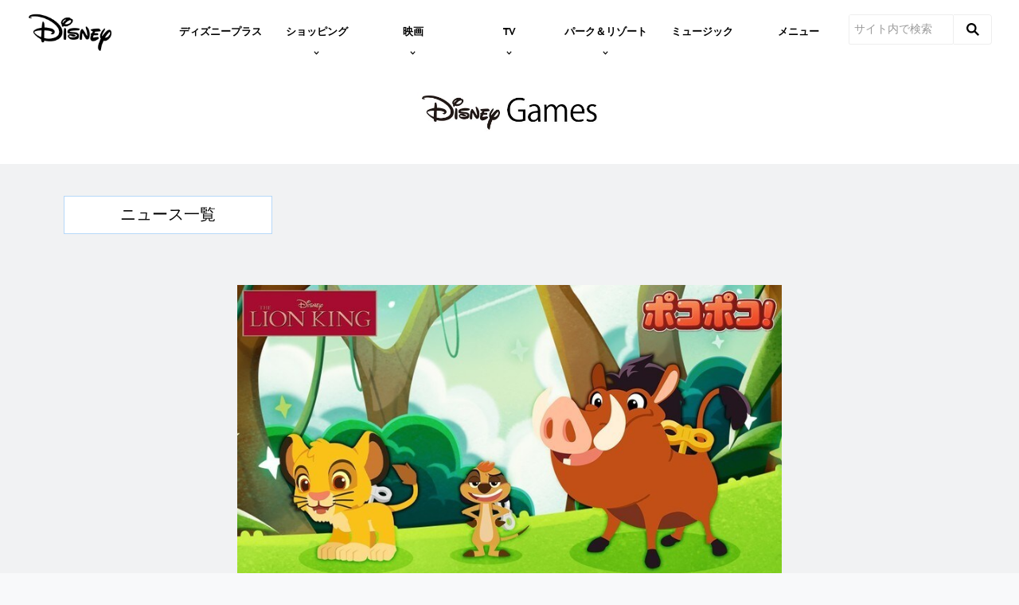

--- FILE ---
content_type: text/html;charset=utf-8
request_url: https://www.disney.co.jp/games/news/20221229_01
body_size: 36813
content:
<!DOCTYPE html>
<!--

    "We keep moving forward, opening up new doors and
      doing new things, because we're curious ...
        and curiosity keeps leading us down new paths."

                              Walt Disney

-->
<html class="no-js" version="HTML+RDFa 1.1" lang="ja-JP">
<head prefix="og: http://ogp.me/ns#" dir="ltr">
  <meta name="viewport" content="width=device-width,initial-scale=1">
<link rel="shortcut icon" href="https://lumiere-a.akamaihd.net/v1/images/favicon_481b88e7.png?region=0%2C0%2C64%2C64">
<link rel="apple-touch-icon" href="https://lumiere-a.akamaihd.net/v1/images/apple-touch-icon_6ca38e78.png?region=0%2C0%2C515%2C515">
<meta name="description" content="『LINE ポコポコ』で『ライオン・キング』イベント実施中！｜ディズニー・ゲームの紹介、ギャラリー、商品ラインナップ、購入方法など、ディズニーの最新ゲーム情報をご紹介します。ディズニー公式 Disney.jp">
  
  <script type="text/javascript">this.__dataLayer={"page":{"page_id":"5f48b3248a254347b3fe3525","page_name":"jp:jp","page_title":"『LINE ポコポコ』で『ライオン・キング』イベント実施中！｜ゲーム｜ディズニー公式","page_url":"www.disney.co.jp/games/news/20221229_01","platform":"web","slug":"games/news/20221229_01","story_id":"5f48b3248a254347b3fe3525","vendorFlags":{}},"site":{"baseDomain":"disney.co.jp","business_unit":"djp","business_unit_code":"","cms_version":"MH","language":["ja-JP","ja"],"portal":"matterhorn","property_code":"","region":"jp","country":"disney-jp","site":"www.disney.co.jp","cds":1,"otguid":null,"nsl":"2"},"privacy":{"cds":1}};</script>
  <script src="https://dcf.espn.com/TWDC-DTCI/prod/Bootstrap.js" type="text/javascript"></script>
  <title>『LINE ポコポコ』で『ライオン・キング』イベント実施中！｜ゲーム｜ディズニー公式</title>
  <script src="https://static-mh.content.disney.io/matterhorn/assets/jquery-dc8b911876ec.js" type="text/javascript"></script>
  <meta name="dprivacy.classification" content="ff">
<link rel="preconnect" href="//static-mh.content.disney.io">
<link rel="preconnect" href="//lumiere-a.akamaihd.net">
<link rel="preconnect" href="//kaltura.akamaized.net">
<link rel="preconnect" href="//cdnapisec.kaltura.com">
<link rel="preconnect" href="//a.dilcdn.com">
<link rel="preload" href="https://static-mh.content.disney.io/matterhorn/assets/matterhorn/sans/matterhorn-regular-eed88f0756d6.woff" as="font" type="font/woff" crossorigin="anonymous">
<link rel="preload" href="https://static-mh.content.disney.io/matterhorn/assets/application-50b5947c6f39.css" as="style" type="text/css" crossorigin="anonymous">
<link rel="stylesheet" href="https://static-mh.content.disney.io/matterhorn/assets/application-50b5947c6f39.css" type="text/css">
<link rel="stylesheet" href="https://static-mh.content.disney.io/matterhorn/assets/modules/background_styles-1903f7131478.css" type="text/css">
<link rel="stylesheet" href="https://static-mh.content.disney.io/matterhorn/assets/modules/local_nav_bar-19acf2fca783.css" type="text/css">
<link rel="stylesheet" href="https://static-mh.content.disney.io/matterhorn/assets/modules/rich_text-aac3153a7742.css" type="text/css">
<link rel="stylesheet" href="https://static-mh.content.disney.io/matterhorn/assets/modules/news_filters-3541be7694af.css" type="text/css">
<link rel="stylesheet" href="https://static-mh.content.disney.io/matterhorn/assets/modules/rich_article-6254735ee895.css" type="text/css">
<link rel="stylesheet" href="https://static-mh.content.disney.io/matterhorn/assets/modules/stream-7caf72acfe91.css" type="text/css">
<link rel="stylesheet" href="https://static-mh.content.disney.io/matterhorn/assets/modules/table_grid-b4b5d5e878c4.css" type="text/css">
<link rel="stylesheet" href="https://static-mh.content.disney.io/matterhorn/assets/modules/links_footer-98f6b9dd34c1.css" type="text/css">
<link rel="stylesheet" href="https://static-mh.content.disney.io/matterhorn/assets/themes/incredibles/modules/local_nav_bar-d094f77673b6.css" id="base-theme-styles" class="incredibles"><link rel="stylesheet" href="https://static-mh.content.disney.io/matterhorn/assets/themes/incredibles/modules/rich_text-532b5e51d17a.css" id="base-theme-styles" class="incredibles"><link rel="stylesheet" href="https://static-mh.content.disney.io/matterhorn/assets/themes/incredibles/modules/rich_article-5910cdbd95c2.css" id="base-theme-styles" class="incredibles"><link rel="stylesheet" href="https://static-mh.content.disney.io/matterhorn/assets/themes/incredibles/modules/stream-b1b70c728983.css" id="base-theme-styles" class="incredibles"><link rel="stylesheet" href="https://static-mh.content.disney.io/matterhorn/assets/themes/incredibles/modules/table_grid-ccece4484424.css" id="base-theme-styles" class="incredibles"><link rel="stylesheet" href="https://static-mh.content.disney.io/matterhorn/assets/themes/incredibles/application-3403f7d29806.css" id="base-theme-styles" class="incredibles">

<link rel="stylesheet" type="text/css" href="https://static-mh.content.disney.io/matterhorn/assets/goc/responsive-a2b75e306208.css"><link rel="stylesheet" type="text/css" href="https://static-mh.content.disney.io/matterhorn/assets/goc/responsive-desktop-8e94f6419c96.css" media="all and (min-width: 1025px)"><link rel="stylesheet" type="text/css" href="https://static-mh.content.disney.io/matterhorn/assets/goc/responsive-mobile-e833391aea2e.css" media="only all and (max-width: 1024px)"><!--[if lt IE 9]><link rel="stylesheet" type="text/css" href="https://static-mh.content.disney.io/matterhorn/assets/goc/responsive-desktop-8e94f6419c96.css"><![endif]--><style type="text/css">
@media (-webkit-min-device-pixel-ratio: 1.5), (min-resolution: 144dpi) {
}        .goc-icn-login, .goc-icn-login-bar{ background-image:url();  background-size: 32px }
        html.goc-no-data-uri .goc-icn-login, html.goc-no-data-uri .goc-icn-login-bar{ background-image:url() }
        @media (-webkit-min-device-pixel-ratio: 1.5), (min-resolution: 144dpi) {
          .goc-icn-login, .goc-icn-login-bar{ background-image:url(); }
        }
</style><script type="text/javascript">!function(e){"use strict";var t=e.GOC=e.GOC||{};t.queue=t.queue||[],t.opts=t.opts||{}}(this),GOC.load=function(e,t){"use strict";var n=document,o=n.getElementsByTagName("script")[0],s=n.createElement("script");s.type="text/javascript",s.async="async",s.onload=s.onreadystatechange=function(e,n){var o=this,s=o.readyState,r=o.parentNode;!r||!n&&s&&"complete"!==s&&"loaded"!==s||(r.removeChild(this),!n&&t&&t())},s.src=e,o.parentNode.insertBefore(s,o),s=n=o=null},function(e){"use strict";var t=e.encodeURIComponent;e.GOC.load("//a.dilcdn.com/g/domains/"+t(e.location.hostname)+".js")}(this),function(e){"use strict";var t=e.GOC,n=e.encodeURIComponent;t.defopts=function(e){0===Object.keys(t.opts).length&&(t.opts=e)},t.ao=function(e){var o=[],s=t.opts,r=s.footer;if(s.lang&&o.push("lang="+n(s.lang)),s.cds&&o.push("cds"),s.searchtype&&o.push("searchtype="+n(s.searchtype)),s.hide_desktop_menu&&o.push("hide_desktop_menu"),s.hide_search&&o.push("hide_search"),r)for(var a in r)if(r.hasOwnProperty(a))if("object"==typeof r[a])for(var i in r[a])r[a].hasOwnProperty(i)&&o.push("footer["+a+"]["+i+"]="+encodeURIComponent(r[a][i]));else o.push("footer["+encodeURIComponent(a)+"]="+encodeURIComponent(r[a]));return o.length&&(e+=(e.indexOf("?")<0?"?":"&")+o.join("&")),e}}(this),GOC.css=function(e){"use strict";var t=document,n=t.createElement("style"),o=t.getElementsByTagName("head")[0],s=(o||t).getElementsByTagName("script")[0];e&&(n.setAttribute("type","text/css"),s?s.parentNode.insertBefore(n,s):o.appendChild(n),n.styleSheet?n.styleSheet.cssText=e:n.appendChild(t.createTextNode(e)))},function(e,t){"use strict";var n=e.GOC,o=e.screen,s=e.document,r=s.documentElement,a=function(){var e,n,r,a,i,c=o&&o.fontSmoothingEnabled;if(c!==t)return c;try{for(e=s.createElement("canvas"),e.width=e.height=32,n=e.getContext("2d"),n.textBaseline="top",n.font="32px Arial",n.fillStyle=n.strokeStyle="black",n.fillText("O",0,0),r=0;r<32;r++)for(a=0;a<32;a++)if(255!==(i=n.getImageData(r,a,1,1).data[3])&&0!==i)return!0;return!1}catch(e){return t}},i=function(e){var t=s.createElement("div");t.innerHTML="M",t.style.fontFamily=e,r.insertBefore(t,r.firstChild),r.clientWidth,r.removeChild(t)};n.pf=function(e,t){!0===a()&&(n.css(e),i(t))}}(this);GOC.pf("@font-face{font-family:'Matterhorn';src:url(\"https://static-mh.content.disney.io/matterhorn/assets/m4-7e766c2825c7.eot#\") format(\"eot\"),url(\"https://static-mh.content.disney.io/matterhorn/assets/m4-b366701d6945.woff\") format(\"woff\"),url(\"https://static-mh.content.disney.io/matterhorn/assets/m4-ac909dff444f.ttf\") format(\"truetype\"),url(\"https://static-mh.content.disney.io/matterhorn/assets/m4-3d636e3b4270.svg#Matterhorn\") format(\"svg\");font-weight:400;font-style:normal}\n","Matterhorn");GOC.opts.cds=false;GOC.opts.bg="dark";GOC.opts.footer={"comscore":"","translations":{"instant_search_view_all_results_text":"すべての検索結果を見る","search_instead_for":"こちらキーワードで検索しますか？","search_input_placeholder":"サイト内で検索","results":"の検索結果","cancel":"×","enter":"生年月日を入力してください。"}};GOC.opts.hide_desktop_menu=false;GOC.opts.hide_search=false;GOC.opts.searchtype="ac";GOC.load("https://static-mh.content.disney.io/matterhorn/assets/goc/responsive-51f7f41ddb85.js");GOC.a="//a.dilcdn.com/g/disney-jp/home/sac/";GOC.cart="//a.dilcdn.com/g/disney-jp/cart/";</script>
<link rel="canonical" href="https://www.disney.co.jp/games/news/20221229_01">
<meta property="og:title" content="『LINE ポコポコ』で『ライオン・キング』イベント実施中！｜ゲーム｜ディズニー公式">
<meta property="og:description" content="『LINE ポコポコ』で『ライオン・キング』イベント実施中！｜ディズニー・ゲームの紹介、ギャラリー、商品ラインナップ、購入方法など、ディズニーの最新ゲーム情報をご紹介します。ディズニー公式 Disney.jp">
<meta property="og:type" content="website">
<meta property="og:site_name" content="ディズニー">
<meta property="og:url" content="https://www.disney.co.jp/games/news/20221229_01">
<meta property="og:image" content="https://lumiere-a.akamaihd.net/v1/images/20221229squere_d87d5187.jpeg?region=0%2C0%2C1019%2C1019">
<script type="application/ld+json">{"@context":"http://schema.org","@type":"NewsArticle","headline":"『LINE ポコポコ』で『ライオン・キング』イベント実施中！","datePublished":"2022-12-28T19:00:00.000-08:00","dateModified":"2023-03-27T22:24:45.000-07:00","image":"https://lumiere-a.akamaihd.net/v1/images/20221229squere_d87d5187.jpeg?region=0%2C0%2C1019%2C1019","author":{"@type":"Person","name":""},"publisher":{"@type":"Organization","name":"Disney News","logo":{"@type":"ImageObject","url":null}},"description":"『LINE ポコポコ』で『ライオン・キング』イベント実施中！｜ディズニー・ゲームの紹介、ギャラリー、商品ラインナップ、購入方法など、ディズニーの最新ゲーム情報をご紹介します。","mainEntityOfPage":"https://www.disney.co.jp/games/news/20221229_01","articleBody":"スマートフォンゲーム『LINE ポコポコ』にて『ライオン・キング』イベントを開催中！ 「シンバ」、「ティモン」、「プンバァ」、「スカー」、「ナラ」、「ラフィキ」、「ハイエナ」がゲームに登場しています！【イベント開催期間】2022年12月29日(木)～2023年1月19日(木)10:59まで※各種イベント詳細はゲーム内のお知らせをご確認ください。『ライオン・キング』イベント紹介■イベントステージをクリアして「シンバ」や「プンバァ」を仲間にしよう！【期間】第1弾：2022年12月29日(木)11:00～2023年1月6日(金)10:59まで第2弾：2023年1月13日(金)11:00～1月19日(木)10:59まで報酬キャラクター：「シンバ」、「プンバァ」■BINGOイベント開催！ビンゴを揃えて「ティモン」を仲間にしよう！【期間】2023年1月6日(金)11:00～1月13日(金)10:59まで報酬キャラクター：「ティモン」■秘密のダンジョンをクリアして「ハイエナ」を仲間にしよう！【期間】2023年1月4日(水)11:00～1月16日(月)10:59まで報酬キャラクター：「ハイエナ」■毎日ログインして「ラフィキ」を仲間にしよう【期間】2022年12月29日(木)11:00～2023年1月19日(木)10:59まで報酬キャラクター：「ラフィキ」■「ライオン・キング」仲間集めミッション！【期間】2022年12月29日(木)～2023年1月17日(水)10:59まで報酬キャラクター：「ナラ」■その場で豪華景品が当たる！Twitterフォロー\u0026amp;リツイートキャンペーン開催！・第1弾：感謝！ポコポコ年末お年玉キャンペーン【期間】2022年12月29日(木)～2023年1月5日(木)10:59まで【景品】JCBギフトカード 10円分…1名様Amazonギフトコード 500円分…1000名様リンゴ30分ｘ1…1022名様・第2弾：開運！ポコポコ新年抽選キャンペーン【期間】2023年1月5日(木)～1月13日(木)10:59まで【景品】Amazonギフトコード 500円分…1000名様「シンバ」1個…510名様クローバー30分ｘ1…513名様・第3弾：挑戦！『ランオン・キング』クイズキャンペーン【期間】2023年1月13日(金)～1月19日(木)10:59まで【景品】Amazonギフトコード 500円分…1000名様「シンバ」1個…510名様クローバー30分ｘ1…513名様■このシルエットは誰？LINE公式アカウントキャンペーン開催！【期間】第1弾：2023年1月6日(金)～1月13日(金)10:59まで第2弾：2023年1月13日(金)～1月19日(木)10:59まで【景品】ゲーム内アイテム■2022年はありがとう、2023年もよろしく！ポコポコで年賀状送ろう！【期間】2022年12月31日(土)～2023年1月4日(水)10:59まで※詳細はLINE GAME公式ブログにてご確認くださいhttps://game-blog.line.me/archives/59929869.html▶︎『LINE ポコポコ』ダウンロ―ドはこちらから"}</script>
<script type="text/javascript">this.Disney={"portal":"www.disney.co.jp","profileBase":null,"locales":["ja-JP","ja"],"didOptions":{"responderPage":"https://www.disney.co.jp/_did/","enableTop":true,"langPref":"ja-JP","clientId":"WDI-JP.JA.DISJP.WEB","cssOverride":"","language":"en-US","environment":"prod","redirectUri":"https://www.disney.co.jp/auth/callback"},"cto":{"country":"","contentDescription":"","contentType":"","property":"","propertyId":"","buId":"","buCode":"","region":"jp","intBreadcrumbs":"","categoryCode":"djp","account":"matterhorn","brandSegment":"","cmsId":"MH","program":"","sponsor":"","siteCode":"jp","comscorekw":"","pageName":"20221229_01","breadcrumbs":"games:news:20221229_01"},"market_code":"disney-jp","browser_warning_versions":[],"dossierBase":null,"rtl":false,"env":"production","config_bundle_schema_data":{"oneid_version":"v4","video_player_version":"5.5.21","module_breakpoint_overrides":{"breakpoint_tablet_override":"960","breakpoint_mobile_override":680},"style_theme":"light","classification":{"audience":"family","privacy_law":"none","publisher_v_advertiser":"advertiser","gpc":"2"},"global_site_messaging":{"close_button_display":"button"},"global_no_referrer_exceptions":["disneyplus.com"]},"ctoOptions":null};</script>
<script src="https://static-mh.content.disney.io/matterhorn/assets/head-317bbeaeef25.js" type="text/javascript"></script>
<script type="text/javascript"></script>
<script type="text/javascript">Disney.adSystem='noads'</script>
<script type="text/javascript">Disney.consentPolicy={}</script>
<script src="https://a.espncdn.com/players/web-player-bundle/5.5.7/espn-web-player-bundle.min.js" type="text/javascript"></script><script src="https://cdn.registerdisney.go.com/v4/OneID.js" type="text/javascript" id="oneid-script" async=""></script>
</head>
<body dir="ltr" data-ad_system="noads" data-cto-region="jp" >
  <div id="style-pack-theming"><style type="text/css">

   /* base-level page background styles */
    .body-bg{ opacity: 1; }
      .body-bg .main, .body-bg .safety-color{ background-color: #FFFFFF; }



     
      @media screen and (min-width: 1025px){
        footer #bottomnav a, footer #bottomnav p, footer #help p, footer #utility p{ color: #fff; }
        footer #bottomnav .col, footer #utility .divider { border-color: rgba(255, 255, 255, 0.07); }
      }

   /* primary module-level color theme */
      .module.primary-theme:not(.skip-styles) h1:not(.skip-text-styles), .module.primary-theme:not(.skip-styles) h1:not(.skip-text-styles) a, .module.primary-theme:not(.skip-styles) h2:not(.skip-text-styles), .module.primary-theme:not(.skip-styles) h2:not(.skip-text-styles) a, .module.primary-theme.list_module_featured:not(.skip-styles) h3:not(.skip-text-styles), .module.primary-theme.list_module_featured:not(.skip-styles) h3:not(.skip-text-styles) a, .module.primary-theme:not(.skip-styles) .accent-color{ color: #000000; }
      .module.primary-theme:not(.skip-styles) .publish-date:not(.skip-text-styles), .module.primary-theme:not(.skip-styles) .publish-date-standalone:not(.skip-text-styles), .module.primary-theme:not(.skip-styles) .category-labels:not(.skip-text-styles) .primary, .module.primary-theme:not(.skip-styles) .category-labels:not(.skip-text-styles) .secondary, .module.primary-theme:not(.skip-styles) p:not(.skip-text-styles), .module:not(.skip-text-styles) ul:not(.skip-text-styles), .module.primary-theme:not(.skip-styles) li:not(.skip-text-styles), .module:not(.skip-text-styles) ol:not(.skip-text-styles), .module.primary-theme:not(.skip-styles) .base-color, .module.primary-theme:not(.skip-styles) .entity-container:not(.title-overlay) .entity-details .title, html.no-touch .module.primary-theme:not(.skip-styles) .entity-container.links-out:not(.skip-hover):not(.title-overlay) .entity-details a:hover .title, .module.primary-theme:not(.skip-styles) .entity-container:not(.title-overlay) .entity-details .ptitle{ color: #000000; }
    /* primary buttons aka first buttons */
    .module.primary-theme:not(.skip-styles) button.large, .module.primary-theme:not(.skip-styles) .button.large, .module.primary-theme:not(.skip-styles) .content-overlay .cta-links-container .cta-item .button.large{
      
      
    }
        /* primary buttons hover state */
    .module.primary-theme:not(.skip-styles) button.large:hover, .module.primary-theme:not(.skip-styles) .button.large:hover, .module.primary-theme:not(.skip-styles) .content-overlay .cta-links-container .cta-item .button.large:hover{
      
      
      
    }
         /* secondary buttons aka second buttons */
    .module.primary-theme:not(.skip-styles) button.large.secondary, .module.primary-theme:not(.skip-styles) .button.large.secondary, .module.primary-theme:not(.skip-styles) .content-overlay .cta-links-container .cta-item .button.large.secondary{
      
      
    }
        /* secondary buttons hover state */
    .module.primary-theme:not(.skip-styles) button.large.secondary:hover, .module.primary-theme:not(.skip-styles) .button.large.secondary:hover, .module.primary-theme:not(.skip-styles) .content-overlay .cta-links-container .cta-item .button.large.secondary:hover{
      
      
      
    }
          .module.primary-theme:not(.skip-styles){ background-color: #F1F2F3; background-image: none; }
   /* secondary module-level color theme */
      .module.secondary-theme:not(.skip-styles) .publish-date:not(.skip-text-styles), .module.secondary-theme:not(.skip-styles) .publish-date-standalone:not(.skip-text-styles), .module.secondary-theme:not(.skip-styles) .category-labels:not(.skip-text-styles) .secondary, .module.secondary-theme:not(.skip-styles) .category-labels:not(.skip-text-styles) .primary, .module.secondary-theme:not(.skip-styles) p:not(.skip-text-styles), .module.secondary-theme:not(.skip-styles) ul:not(.skip-text-styles), .module.secondary-theme:not(.skip-styles) li:not(.skip-text-styles), .module.secondary-theme:not(.skip-styles) ol:not(.skip-text-styles), .module.secondary-theme:not(.skip-styles) .base-color, .module.secondary-theme:not(.skip-styles) .entity-details h3:not(.skip-text-styles), .module.secondary-theme:not(.skip-styles) .entity-container:not(.title-overlay) .entity-details .title, html.no-touch .module.secondary-theme:not(.skip-styles) .entity-container.links-out:not(.skip-hover):not(.title-overlay) .entity-details a:hover .title, .module.secondary-theme:not(.skip-styles) .entity-container:not(.title-overlay) .entity-details .ptitle{ color: #FFFFFF; }
    /* primary buttons aka first buttons */
    .module.secondary-theme:not(.skip-styles) button.large, .module.secondary-theme:not(.skip-styles) .button.large, .module.secondary-theme:not(.skip-styles) .content-overlay .cta-links-container .cta-item .button.large{
      
      
    }
        /* primary buttons hover state */
    .module.secondary-theme:not(.skip-styles) button.large:hover, .module.secondary-theme:not(.skip-styles) .button.large:hover, .module.secondary-theme:not(.skip-styles) .content-overlay .cta-links-container .cta-item .button.large:hover{
      
      
      
    }
        /* secondary buttons aka second buttons */
    .module.secondary-theme:not(.skip-styles) button.large.secondary, .module.secondary-theme:not(.skip-styles) .button.large.secondary, .module.secondary-theme:not(.skip-styles) .content-overlay .cta-links-container .cta-item .button.large.secondary{
      
      
    }
        /* secondary buttons hover state */
    .module.secondary-theme:not(.skip-styles) button.large.secondary:hover, .module.secondary-theme:not(.skip-styles) .button.large.secondary:hover, .module.secondary-theme:not(.skip-styles) .content-overlay .cta-links-container .cta-item .button.large.secondary:hover{
      
      
      
      
    }
          .module.secondary-theme:not(.skip-styles){ background-color: #012578; background-image: none; }

  
   /* page-level entity styles */
    /* lazy image placeholder icon or color overrides */
    .aspect.placeholder{
      
      
      
      
    }

  </style>
</div>
  <div id="takeover-styles-default"><style type="text/css">
  /* style-pack-configured takeover styles */



  @media screen and (min-width: 1025px){






      #nav-logo, #nav-local li a, aside.gpt.pushdown, #chrome-controls{ color: #fff; }
      #chrome-controls .chrome-controls-icon{ border-color: transparent #fff #fff transparent; }
      #nav-local li a.active{ color: #b2dfff; }
  }



   
    @media screen and (min-width: 1025px){
      #nav-logo{ background-image: url(https://static-mh.content.disney.io/matterhorn/assets/logos/nav_logo-89193ebe6563.png);}
    }
    @media screen and (-webkit-min-device-pixel-ratio: 1.5) and (min-width: 1025px), screen and (min-resolution: 144dpi) and (min-width: 1025px){
      #nav-logo{ background-image: url(https://static-mh.content.disney.io/matterhorn/assets/logos/nav_logo@2x-25d10ad375dd.png);}
    }
</style>
</div>
  <div id="takeover-styles-module-override"></div>
  
  
  
  <div id="page-body">

    <script src="https://static-mh.content.disney.io/matterhorn/assets/application-4f0d74de975f.js" type="text/javascript"></script>
    <div id="base-bg"
          class="
                 
                 ">
   </div>
    <div id="secondary-bg"
          class="
                 
                 ">
   </div>
    <div id="burger-container" class="exclude-goc">
      <div class="background-styles  exclude-global-footer">
          <div class="site-default-gradient">
            <div class="safety-color"></div>
          </div>
      
          <div class="body-bg">
            <div class="safety-color"></div>
            <div class="main"></div>
            <div class="color-fade"></div>
          </div>
      
          <div id="takeover-colors" class="takeover-area">
            <div class="overlay default">
              <div class="safety-color">
                <div class="color-block"></div>
              </div>
              <div class="main-color"></div>
              <div class="repeating repeating-color"></div>
              <div class="fade-out"></div>
            </div>
            <div class="overlay module-override">
              <div class="safety-color">
                <div class="color-block"></div>
              </div>
              <div class="main-color"></div>
              <div class="repeating repeating-color"></div>
              <div class="fade-out"></div>
            </div>
          </div>
      </div>
      <div id="nav-body">
        <div id="main"><article id="burger" class="frozen">
<style type="text/css">

  <!-- /* background_styles module 0-1 */ -->

  
  

  
  
  
  
</style>
        <section class="module background_styles transparent primary-theme light  bun" id="ref-0-1">
          
          <div class="background-styles  exclude-global-footer">
    <div id="takeover-images" class="takeover-area">
      <div class="overlay default">
        <div class="repeating repeating-image"></div>
        <div class="main-image"></div>
      </div>
      <div class="overlay module-override">
        <div class="repeating repeating-image"></div>
        <div class="main-image"></div>
      </div>
    </div>
</div>

        </section><style type="text/css">

  <!-- /* local_nav_bar module 1-0 */ -->

  
  

  
  
  
  
</style>
        <section class="module local_nav_bar  primary-theme light  " id="ref-1-0">
          
  <style type="text/css">
        .module.local_nav_bar#ref-1-0 .local-nav-bar .local-nav-items .local-nav-item .local-nav-top-item { color: #000000; fill: #000000; }
        .module.local_nav_bar#ref-1-0 .local-nav-bar .local-nav-items .local-nav-more .local-nav-more-link.local-nav-has-sublinks { color: #000000; fill: #000000; }
        .module.local_nav_bar#ref-1-0 .local-nav-bar .local-nav-items .local-nav-item .local-nav-top-item.local-nav-has-sublinks svg.local-nav-sublinks-arrow { stroke: #000000; }
        .module.local_nav_bar#ref-1-0 .local-nav-bar .local-nav-items .local-nav-more .local-nav-more-link.local-nav-has-sublinks svg.local-nav-sublinks-arrow { stroke: #000000; }
      
        .module.local_nav_bar#ref-1-0 .local-nav-bar .local-nav-items .local-nav-item.item-open .local-nav-top-item span { color: #000000; fill: #000000; }
        .module.local_nav_bar#ref-1-0 .local-nav-bar.has-overflow.local-nav-more-open .local-nav-items .local-nav-more .local-nav-more-link.local-nav-has-sublinks span { color: #000000; fill: #000000; }
        .module.local_nav_bar#ref-1-0 .local-nav-bar { background-color: #FFFFFF; }
        .module.local_nav_bar#ref-1-0 .local-nav-bar:before { background-color: #FFFFFF; }
        @media only screen and (min-width: 1601px){
          .module.local_nav_bar#ref-1-0{ background-color: #FFFFFF; }
          .module.local_nav_bar#ref-1-0 .local-nav-bar.local-nav-fixed{ border-color: #FFFFFF; }
        }
          .module.local_nav_bar#ref-1-0 .local-nav-bar .local-nav-items .local-nav-item { border-image: linear-gradient(to bottom, #FFFFFF 50%, #FFFFFF 100%) 1 100%; }
          .module.local_nav_bar#ref-1-0 .local-nav-bar .local-nav-items .local-nav-more { border-image: linear-gradient(to bottom, #FFFFFF 50%, #FFFFFF 100%) 1 100%; }
        .module.local_nav_bar#ref-1-0 .local-nav-bar .local-nav-overflow-items .local-nav-item .local-nav-top-item { color: #000000; fill: #000000; }
        .module.local_nav_bar#ref-1-0 .local-nav-bar .local-nav-overflow-items .local-nav-item .local-nav-top-item.local-nav-has-sublinks svg.local-nav-sublinks-arrow { stroke: #000000; }
        .module.local_nav_bar#ref-1-0 .local-nav-bar.has-overflow.has-overflowing-overflow .local-nav-overflow-items .local-nav-overflow-btn svg { fill: #000000; }
      
        .module.local_nav_bar#ref-1-0 .local-nav-bar .local-nav-overflow-items .local-nav-item { background-color: #FFFFFF; }
        .module.local_nav_bar#ref-1-0 .local-nav-bar.has-overflow.local-nav-more-open .local-nav-items .local-nav-more .local-nav-more-link.local-nav-has-sublinks svg.local-nav-sublinks-arrow { fill: #FFFFFF; }
        .module.local_nav_bar#ref-1-0 .local-nav-bar.has-overflow.has-overflowing-overflow .local-nav-overflow-items .local-nav-overflow-btn svg { background-color: #FFFFFF; }
          .module.local_nav_bar#ref-1-0 .local-nav-bar .local-nav-overflow-items .local-nav-item { border-image: linear-gradient(to bottom, #FFFFFF 50%, #FFFFFF 100%) 1 100%; }
        .module.local_nav_bar#ref-1-0 .local-nav-bar .local-nav-item .local-nav-sublinks .local-nav-sublink .local-nav-sublink-text span { color: #000000; }
        .module.local_nav_bar#ref-1-0 .local-nav-bar .local-nav-item .local-nav-sublinks .local-nav-sublink .local-nav-sublink-text:after { background-color: #000000; }
        .module.local_nav_bar#ref-1-0 .local-nav-bar .local-nav-item .local-nav-sublinks { background-color: #FFFFFF; }
        .module.local_nav_bar#ref-1-0 .local-nav-bar .local-nav-item.item-open .local-nav-top-item.local-nav-has-sublinks svg.local-nav-sublinks-arrow { fill: #FFFFFF;}
  </style>
  
<div id="local-nav-bar" class="local-nav-bar basic-nav display-search no-local-nav-items">
  <button id="goc-skip-nav">Skip Navigation</button>
      <ul class="local-nav-items burger-nav-items self-burger-orient-left oneid-container-right" role="menubar">
          <li class="local-nav-item" role="none">
              <a class="local-nav-top-item aw-independent" href="https://disneyplus.disney.co.jp/" data-nav-loc="true" role="menuitem"
                 
                  target="_blank"  rel="noopener noreferrer" 
 data-title="Portal Navigation"
>
                
                <span>ディズニープラス</span>
              </a>
          </li>
          <li class="local-nav-item" role="none">
              <a class="local-nav-top-item local-nav-has-sublinks aw-independent" href="/"  data-href="/"  role="item" data-title="ショッピング"
                aria-haspopup="true" aria-expanded="false" aria-controls="-sublinks">
                
                <span>ショッピング</span>
                <svg class="local-nav-sublinks-arrow" viewBox="0 0 9 6" version="1.1" xmlns="http://www.w3.org/2000/svg" xmlns:xlink="http://www.w3.org/1999/xlink"><polyline points="1 1 4.5 4.5 8 1"></polyline></svg>
                <div class="local-nav-sublinks-new-arrow"></div>
              </a>
              <ul id="-sublinks" class="local-nav-sublinks" role="item">

                  <li class="local-nav-sublink" role="none">
                      <a class="local-nav-sublink-text aw-independent" href="https://store.disney.co.jp/?ex_cmp=TDS_djp_sng" data-nav-loc="true" role="menuitem"
                         
                          target="_blank"  rel="noopener noreferrer" 
 data-title="ディズニーストア.jp"
>
                         <span>ディズニーストア.jp</span>
                      </a>
                  </li>
                  <li class="local-nav-sublink" role="none">
                      <a class="local-nav-sublink-text aw-independent" href="https://store.disney.co.jp/disneystore-club.html" data-nav-loc="true" role="menuitem"
                         
                          target="_blank"  rel="noopener noreferrer" 
 data-title="ディズニーストアクラブ"
>
                         <span>ディズニーストアクラブ</span>
                      </a>
                  </li>
                  <li class="local-nav-sublink" role="none">
                      <a class="local-nav-sublink-text aw-independent" href="https://www.disney.co.jp/store/storeinfo" data-nav-loc="true" role="menuitem"
                         
                          data-title="ディズニーストア店舗一覧"
>
                         <span>ディズニーストア店舗一覧</span>
                      </a>
                  </li>
                  <li class="local-nav-sublink" role="none">
                      <a class="local-nav-sublink-text aw-independent" href="https://www.disney.co.jp/shopping" data-nav-loc="true" role="menuitem"
                         
                          data-title="ディズニーグッズ／イベント情報"
>
                         <span>ディズニーグッズ／イベント情報</span>
                      </a>
                  </li>
                  <li class="local-nav-sublink" role="none">
                      <a class="local-nav-sublink-text aw-independent" href="https://www.disney.co.jp/publishing" data-nav-loc="true" role="menuitem"
                         
                          data-title="ディズニーパブリッシング (本・デジタルコンテンツ) "
>
                         <span>ディズニーパブリッシング (本・デジタルコンテンツ) </span>
                      </a>
                  </li>
                <span class="local-nav-sublink-overlay"></span>
              </ul>
          </li>
          <li class="local-nav-item" role="none">
              <a class="local-nav-top-item local-nav-has-sublinks aw-independent" href="/"  data-href="/"  role="item" data-title="映画"
                aria-haspopup="true" aria-expanded="false" aria-controls="-sublinks">
                
                <span>映画</span>
                <svg class="local-nav-sublinks-arrow" viewBox="0 0 9 6" version="1.1" xmlns="http://www.w3.org/2000/svg" xmlns:xlink="http://www.w3.org/1999/xlink"><polyline points="1 1 4.5 4.5 8 1"></polyline></svg>
                <div class="local-nav-sublinks-new-arrow"></div>
              </a>
              <ul id="-sublinks" class="local-nav-sublinks" role="item">

                  <li class="local-nav-sublink" role="none">
                      <a class="local-nav-sublink-text aw-independent" href="https://www.disney.co.jp/movie" data-nav-loc="true" role="menuitem"
                         
                          data-title="劇場公開"
>
                         <span>劇場公開</span>
                      </a>
                  </li>
                  <li class="local-nav-sublink" role="none">
                      <a class="local-nav-sublink-text aw-independent" href="https://www.disney.co.jp/studio" data-nav-loc="true" role="menuitem"
                         
                          data-title="ブルーレイ/DVD/デジタル配信"
>
                         <span>ブルーレイ/DVD/デジタル配信</span>
                      </a>
                  </li>
                  <li class="local-nav-sublink" role="none">
                      <a class="local-nav-sublink-text aw-independent" href="https://www.disney-studio.jp" data-nav-loc="true" role="menuitem"
                         
                          data-title="ディズニー・ホームエンターテイメント・ニュース"
>
                         <span>ディズニー・ホームエンターテイメント・ニュース</span>
                      </a>
                  </li>
                <span class="local-nav-sublink-overlay"></span>
              </ul>
          </li>
          <li class="local-nav-item" role="none">
              <a class="local-nav-top-item local-nav-has-sublinks aw-independent" href="/"  data-href="/"  role="item" data-title="TV"
                aria-haspopup="true" aria-expanded="false" aria-controls="tv-sublinks">
                
                <span>TV</span>
                <svg class="local-nav-sublinks-arrow" viewBox="0 0 9 6" version="1.1" xmlns="http://www.w3.org/2000/svg" xmlns:xlink="http://www.w3.org/1999/xlink"><polyline points="1 1 4.5 4.5 8 1"></polyline></svg>
                <div class="local-nav-sublinks-new-arrow"></div>
              </a>
              <ul id="tv-sublinks" class="local-nav-sublinks" role="item">

                  <li class="local-nav-sublink" role="none">
                      <a class="local-nav-sublink-text aw-independent" href="https://www.disney.co.jp/tv/dc" data-nav-loc="true" role="menuitem"
                         
                          data-title="ディズニー・チャンネル"
>
                         <span>ディズニー・チャンネル</span>
                      </a>
                  </li>
                  <li class="local-nav-sublink" role="none">
                      <a class="local-nav-sublink-text aw-independent" href="https://www.disney.co.jp/tv/junior" data-nav-loc="true" role="menuitem"
                         
                          data-title="ディズニージュニア"
>
                         <span>ディズニージュニア</span>
                      </a>
                  </li>
                <span class="local-nav-sublink-overlay"></span>
              </ul>
          </li>
          <li class="local-nav-item" role="none">
              <a class="local-nav-top-item local-nav-has-sublinks aw-independent" href="/"  data-href="/"  role="item" data-title="パーク＆リゾート"
                aria-haspopup="true" aria-expanded="false" aria-controls="-sublinks">
                
                <span>パーク＆リゾート</span>
                <svg class="local-nav-sublinks-arrow" viewBox="0 0 9 6" version="1.1" xmlns="http://www.w3.org/2000/svg" xmlns:xlink="http://www.w3.org/1999/xlink"><polyline points="1 1 4.5 4.5 8 1"></polyline></svg>
                <div class="local-nav-sublinks-new-arrow"></div>
              </a>
              <ul id="-sublinks" class="local-nav-sublinks" role="item">

                  <li class="local-nav-sublink" role="none">
                      <a class="local-nav-sublink-text aw-independent" href="https://www.tokyodisneyresort.jp/" data-nav-loc="true" role="menuitem"
                         
                          target="_blank"  rel="noopener noreferrer" 
 data-title="東京ディズニーリゾート"
>
                         <span>東京ディズニーリゾート</span>
                      </a>
                  </li>
                  <li class="local-nav-sublink" role="none">
                      <a class="local-nav-sublink-text aw-independent" href="https://www.disney.co.jp/park" data-nav-loc="true" role="menuitem"
                         
                          data-title="海外ディズニーリゾート"
>
                         <span>海外ディズニーリゾート</span>
                      </a>
                  </li>
                  <li class="local-nav-sublink" role="none">
                      <a class="local-nav-sublink-text aw-independent" href="https://www.disney.co.jp/park/dvc" data-nav-loc="true" role="menuitem"
                         
                          data-title="ディズニー・バケーション・クラブ"
>
                         <span>ディズニー・バケーション・クラブ</span>
                      </a>
                  </li>
                  <li class="local-nav-sublink" role="none">
                      <a class="local-nav-sublink-text aw-independent" href="https://www.tokyodisneyresort.jp/treasure/fantasy/fanclub/index.php" data-nav-loc="true" role="menuitem"
                         
                          target="_blank"  rel="noopener noreferrer" 
 data-title="ファンダフル・ディズニー"
>
                         <span>ファンダフル・ディズニー</span>
                      </a>
                  </li>
                <span class="local-nav-sublink-overlay"></span>
              </ul>
          </li>
          <li class="local-nav-item" role="none">
              <a class="local-nav-top-item aw-independent" href="https://www.disney.co.jp/music" data-nav-loc="true" role="menuitem"
                 
                  data-title="Portal Navigation"
>
                
                <span>ミュージック</span>
              </a>
          </li>
          <li class="local-nav-item" role="none">
              <a class="local-nav-top-item aw-independent" href="https://www.disney.co.jp/eventlive" data-nav-loc="true" role="menuitem"
                 
                  data-title="Portal Navigation"
>
                
                <span>ライブ＆イベント</span>
              </a>
          </li>
          <li class="local-nav-item" role="none">
              <a class="local-nav-top-item aw-independent" href="https://www.disney.co.jp/games" data-nav-loc="true" role="menuitem"
                 
                  data-title="Portal Navigation"
>
                
                <span>ゲーム</span>
              </a>
          </li>
          <li class="local-nav-item" role="none">
              <a class="local-nav-top-item local-nav-has-sublinks aw-independent" href="/"  data-href="/"  role="item" data-title="キャラクター"
                aria-haspopup="true" aria-expanded="false" aria-controls="-sublinks">
                
                <span>キャラクター</span>
                <svg class="local-nav-sublinks-arrow" viewBox="0 0 9 6" version="1.1" xmlns="http://www.w3.org/2000/svg" xmlns:xlink="http://www.w3.org/1999/xlink"><polyline points="1 1 4.5 4.5 8 1"></polyline></svg>
                <div class="local-nav-sublinks-new-arrow"></div>
              </a>
              <ul id="-sublinks" class="local-nav-sublinks" role="item">

                  <li class="local-nav-sublink" role="none">
                      <a class="local-nav-sublink-text aw-independent" href="https://www.disney.co.jp/fc" data-nav-loc="true" role="menuitem"
                         
                          data-title="ディズニーキャラクター"
>
                         <span>ディズニーキャラクター</span>
                      </a>
                  </li>
                  <li class="local-nav-sublink" role="none">
                      <a class="local-nav-sublink-text aw-independent" href="https://www.disney.co.jp/fc/pixar" data-nav-loc="true" role="menuitem"
                         
                          data-title="ピクサーキャラクター"
>
                         <span>ピクサーキャラクター</span>
                      </a>
                  </li>
                <span class="local-nav-sublink-overlay"></span>
              </ul>
          </li>
          <li class="local-nav-item" role="none">
              <a class="local-nav-top-item aw-independent" href="https://kids.disney.co.jp/" data-nav-loc="true" role="menuitem"
                 
                  data-title="Portal Navigation"
>
                
                <span>キッズ</span>
              </a>
          </li>
          <li class="local-nav-item" role="none">
              <a class="local-nav-top-item aw-independent" href="https://www.disney.co.jp/corporate" data-nav-loc="true" role="menuitem"
                 
                  data-title="Portal Navigation"
>
                
                <span>企業情報</span>
              </a>
          </li>
        <li class="local-nav-more" role="none">
          <a class="local-nav-more-link local-nav-has-sublinks aw-independent" href="/" role="menuitem" aria-haspopup="true" aria-expanded="false">
            
            <span class="local-nav-overflow local-nav-more-desktop">メニュー</span>
            <span class="local-nav-more-mobile"></span>
            <span class="secondary-nav-overflow">More</span>
            
          </a>
        </li>
      </ul>
      <div class="search-oneid-container right ">
        <form action="" class="goc-search local-nav-search" method="GET" id="goc-search-container">
          <div class="input-group search-field nocollapse">
            <button class="search-button ada-el-focus aw-independent" aria-label="" tabindex="0" aria-label="Submit Search">
                <svg viewBox="0 0 16 16" version="1.1" xmlns="http://www.w3.org/2000/svg" xmlns:xlink="http://www.w3.org/1999/xlink">
                  <path d="M6.30756815,2.22628313 C4.05613736,2.22628313 2.22620053,4.05628786 2.22620053,6.30780219 C2.22620053,8.55931653 4.05613736,10.3893213 6.30756815,10.3893213 C8.55899895,10.3893213 10.3889358,8.55931653 10.3889358,6.30780219 C10.3889358,4.05628786 8.55899895,2.22628313 6.30756815,2.22628313 M11.4840029,9.90911111 L16,14.4252757 L14.4253342,16 L9.90944278,11.4839411 C8.88766285,12.1970496 7.6457058,12.6156044 6.30756815,12.6156044 C2.83024293,12.6156044 0,9.78674063 0,6.30780219 C0,2.83034795 2.83024293,0 6.30756815,0 C9.78637751,0 12.6151363,2.83034795 12.6151363,6.30780219 C12.6151363,7.64568421 12.196788,8.88742595 11.4840029,9.90911111 Z"></path>
                </svg>
           </button>
           <input name="q" type="text" placeholder="サイトからさがす" autocomplete="off" autocorrect="off" aria-label="サイトからさがす">
           <button id="search-clear" class="aw-independent" title="Clear"><svg enable-background="new -1.301 -0.015 17.553 14.978" height="14.978" viewBox="-1.301 -.015 17.553 14.978" width="17.553" xmlns="http://www.w3.org/2000/svg"><g fill="none" stroke="#fff" stroke-width="2"><path d="m1 1 13 13"/><path d="m14 1-13 13"/></g></svg></button>
         </div>
         <button id="search-cancel" role="button" class="ada-el-focus aw-independent">Cancel</button>
        </form>
      </div>
  
</div>
  <div class="autocomplete-results">
    
  </div>

        </section><style type="text/css">

  <!-- /* rich_text module 1-1 */ -->

   
    #ref-1-1{
    }





    

   
    #ref-1-1{
      background-color: #FFFFFF;
      background-image: none;
    }

    
  
  
  
  
</style>
        <section class="module rich_text  header-left span-full-screen content-span-full-screen primary-theme light  " id="ref-1-1">
          

  <div class="bound ">
    
    <div class="rich-text-container">
      

        

        <div class="rich_text_body rich-text-enabled">
          <div class="rich-text-output" tabindex="0"><div style="text-align: center;"><div>
<a href="/games"><img src="https://lumiere-a.akamaihd.net/v1/images/disneygames_k_11112eb5.png" height="50px" id="rte-1677565210912-0-injected"></a>
</div></div></div>
        </div>
    </div>
  </div>

        </section><style type="text/css">

  <!-- /* news_filters module 1-2 */ -->

  
  

  
  
  
  
</style>
        <section class="module news_filters  span-full-screen content-span-full-screen primary-theme light  " id="ref-1-2">
          
          <div class="bound disney_news">
  <div class="container">
    
    <div class="filters-container">
        <a href="/games/news" aria-label="ニュース一覧" class="filters-button-link">
          <div class="filters-button">ニュース一覧</div>
        </a>
    </div>
  </div>
</div>
        </section><style type="text/css">

  <!-- /* inc_rich_article module 1-3 */ -->

   
    #ref-1-3{
    }





    

  

  
  
  
  
</style>
        <section class="module inc_rich_article  span-full-screen content-span-full-screen primary-theme light  " id="ref-1-3">
          
          <div class="bound">


        <div class="featured-image">
                <noscript><img src="https://lumiere-a.akamaihd.net/v1/images/20221229_169ccbb4.jpeg?region=0,0,1040,585" alt="『LINE ポコポコ』で『ライオン・キング』イベント実施中！" width="100%"                        data-width="1040" 
                      data-height="585" 
                      data-aspect_ratio="0.5625" 
                      data-orientation="landscape" 
                      
                      data-legacy="true"
></noscript>
        </div>

    <div class="headline-area">
          <h5 class="category-labels"><span class="primary">ニュース</span> <span class="secondary"></span></h5>

        <h1 >『LINE ポコポコ』で『ライオン・キング』イベント実施中！</h1>

    </div>


        <div class="publish-date">2022年12月29日</div>

    <div class="article-meta">
        <div class="author-by-line">
          
        </div>
        <div class="publish-date-standalone">2022年12月29日</div>
    </div>

    <div class="content-area">

      <div class="text-content rich-text-container full-width-text">
          <p>スマートフォンゲーム『LINE ポコポコ』にて『ライオン・キング』イベントを開催中！ 「シンバ」、「ティモン」、「プンバァ」、「スカー」、「ナラ」、「ラフィキ」、「ハイエナ」がゲームに登場しています！</p><p><b class="bolds">【イベント開催期間】</b>2022年12月29日(木)～2023年1月19日(木)10:59まで<br>※各種イベント詳細はゲーム内のお知らせをご確認ください。</p><p><br><span style="font-size:larger; font-weight:bold;">『ライオン・キング』イベント紹介</span><br><span style="font-size:large; font-weight:bold;">■イベントステージをクリアして「シンバ」や「プンバァ」を仲間にしよう！</span><br>【期間】<br>第1弾：2022年12月29日(木)11:00～2023年1月6日(金)10:59まで<br>第2弾：2023年1月13日(金)11:00～1月19日(木)10:59まで<br>報酬キャラクター：「シンバ」、「プンバァ」</p><p><span style="font-size:large; font-weight:bold;">■BINGOイベント開催！ビンゴを揃えて「ティモン」を仲間にしよう！</span><br>【期間】2023年1月6日(金)11:00～1月13日(金)10:59まで<br>報酬キャラクター：「ティモン」</p><p><span style="font-size:large; font-weight:bold;">■秘密のダンジョンをクリアして「ハイエナ」を仲間にしよう！</span><br>【期間】2023年1月4日(水)11:00～1月16日(月)10:59まで<br>報酬キャラクター：「ハイエナ」</p><p><span style="font-size:large; font-weight:bold;">■毎日ログインして「ラフィキ」を仲間にしよう</span><br>【期間】2022年12月29日(木)11:00～2023年1月19日(木)10:59まで<br>報酬キャラクター：「ラフィキ」</p><p><span style="font-size:large; font-weight:bold;">■「ライオン・キング」仲間集めミッション！</span><br>【期間】2022年12月29日(木)～2023年1月17日(水)10:59まで<br>報酬キャラクター：「ナラ」</p><p><br><span style="font-size:large; font-weight:bold;">■その場で豪華景品が当たる！Twitterフォロー&amp;リツイートキャンペーン開催！</span></p><p><b class="bolds">・第1弾：感謝！ポコポコ年末お年玉キャンペーン</b><br>【期間】2022年12月29日(木)～2023年1月5日(木)10:59まで<br>【景品】<br>JCBギフトカード 10円分…1名様<br>Amazonギフトコード 500円分…1000名様<br>リンゴ30分ｘ1…1022名様</p><p><b class="bolds">・第2弾：開運！ポコポコ新年抽選キャンペーン</b><br>【期間】2023年1月5日(木)～1月13日(木)10:59まで<br>【景品】<br>Amazonギフトコード 500円分…1000名様<br>「シンバ」1個…510名様<br>クローバー30分ｘ1…513名様</p><p><b class="bolds">・第3弾：挑戦！『ランオン・キング』クイズキャンペーン</b><br>【期間】2023年1月13日(金)～1月19日(木)10:59まで<br>【景品】<br>Amazonギフトコード 500円分…1000名様<br>「シンバ」1個…510名様<br>クローバー30分ｘ1…513名様</p><p><span style="font-size:large; font-weight:bold;">■このシルエットは誰？LINE公式アカウントキャンペーン開催！</span><br>【期間】<br>第1弾：2023年1月6日(金)～1月13日(金)10:59まで<br>第2弾：2023年1月13日(金)～1月19日(木)10:59まで<br>【景品】ゲーム内アイテム</p><p><span style="font-size:large; font-weight:bold;">■2022年はありがとう、2023年もよろしく！ポコポコで年賀状送ろう！</span><br>【期間】2022年12月31日(土)～2023年1月4日(水)10:59まで</p><p>※詳細はLINE GAME公式ブログにてご確認ください<br><a href="https://game-blog.line.me/archives/59929869.html" target="_blank" rel="noopener noreferrer"><u>https://game-blog.line.me/archives/59929869.html</u></a></p><p><br><a href="https://nav.disney.com/ja-JP/dcom/emea-exit/aHR0cHM6Ly9saW4uZWUvVnh5R21yVy93b3RzL3R3/OfHZaWCoz7C2DMD0-5gnSiGTEHgA" target="_blank" rel="noopener noreferrer" data-link-href="https://lin.ee/VxyGmrW/wots/tw">▶︎『LINE ポコポコ』ダウンロ―ドはこちらから</a><br></p>
      </div>


    </div>
</div>


        </section><style type="text/css">

  <!-- /* stream module 1-4 */ -->

  
   
    #ref-1-4{
      background-color: #FFFFFF;
      background-image: none;
    }

    
   
    @media screen and (min-width: 680px){
        #ref-1-4{ background-repeat: no-repeat; }
        #ref-1-4{ background-size: 9; }
    }

  
  
  
</style>
        <section class="module stream  double-top-padding no-bottom-padding header-left preserve-padding span-full-screen primary-theme light  " id="ref-1-4">
          
          <div class="bound none  lazy-deferred lazy-load">
  


  <ul class="cols-4">
    <li class="col item">
    
        <a href="https://www.disney.co.jp/"   class="arrow entity-link" ></a>
    
      <div class="entity-container
            entity-type-unstyled_entity
            
              ratio-16x9
              links-out
              corners-none
              
              
              
              default-details
              
              
              
              
              
              
            
            
            aspect-ratio-override
            ">

  <div class="entity-mask">


      <a 
             href="
               https://www.disney.co.jp/"
         data-core-id="5eaea86f10f2287837fff9e4"
         
         class="entity-link outer-link"
         
         
         
         
         
data-title="Disney"
      >

    <div class="unstyled_entity-box entity-box
                  
                  
                
                "
                
    >



        <div class="aspect
                    
                    
                    
">
                    




          
              <noscript>
                <img src="https://lumiere-a.akamaihd.net/v1/images/link_disney_dcd016c0.png?region=0,0,372,209"
                     class="thumb"
                     alt=""
                       data-width="372" 
                      data-height="209" 
                      data-aspect_ratio="0.5618" 
                      data-orientation="landscape" 
                      
                      data-legacy="true"
>
              </noscript>

          









          
        </div>


    </div>

    </a>

    <div class="entity-details
                
                
                  
                  
                ">

      <div class="decal-contain"><div class="decal"></div></div>




            <a
                  href="https://www.disney.co.jp/"
              class="entity-link title-link default-details"
data-title="Disney"
              
            >
          <h3 class="title no_focus">
            <span>
              Disney
            </span>
          </h3>
            <div class="title">
                  
            </div>

          </a>















    <div class="notch-contain"></div>
    </div>



  </div>


</div>


      
    </li>
    <li class="col item">
    
        <a href="/pixar"   class="arrow entity-link" ></a>
    
      <div class="entity-container
            entity-type-unstyled_entity
            
              ratio-16x9
              links-out
              corners-none
              
              
              
              default-details
              
              
              
              
              
              
            
            
            aspect-ratio-override
            ">

  <div class="entity-mask">


      <a 
             href="
               /pixar"
         data-core-id="5eaea8d9d0a37355bba29601"
         
         class="entity-link outer-link"
         
         
         
         
         
data-title="PIXAR"
      >

    <div class="unstyled_entity-box entity-box
                  
                  
                
                "
                
    >



        <div class="aspect
                    
                    
                    
">
                    




          
              <noscript>
                <img src="https://lumiere-a.akamaihd.net/v1/images/link_pixar_a0830b7f.png?region=0,0,372,209"
                     class="thumb"
                     alt=""
                       data-width="372" 
                      data-height="209" 
                      data-aspect_ratio="0.5618" 
                      data-orientation="landscape" 
                      
                      data-legacy="true"
>
              </noscript>

          









          
        </div>


    </div>

    </a>

    <div class="entity-details
                
                
                  
                  
                ">

      <div class="decal-contain"><div class="decal"></div></div>




            <a
                  href="/pixar"
              class="entity-link title-link default-details"
data-title="PIXAR"
              
            >
          <h3 class="title no_focus">
            <span>
              PIXAR
            </span>
          </h3>
            <div class="title">
                  
            </div>

          </a>















    <div class="notch-contain"></div>
    </div>



  </div>


</div>


      
    </li>
    <li class="col item">
    
        <a href="https://marvel.disney.co.jp/"   class="arrow entity-link" ></a>
    
      <div class="entity-container
            entity-type-unstyled_entity
            
              ratio-16x9
              links-out
              corners-none
              
              
              
              default-details
              
              
              
              
              
              
            
            
            aspect-ratio-override
            ">

  <div class="entity-mask">


      <a 
             href="
               https://marvel.disney.co.jp/"
          
          
           target="_blank"  rel="noopener noreferrer" 

         data-core-id="5eaeaa07a4f7c9cb873fd0b1"
         
         class="entity-link outer-link"
         
         
         
         
         
data-title="MARVEL"
      >

    <div class="unstyled_entity-box entity-box
                  
                  
                
                "
                
    >



        <div class="aspect
                    
                    
                    
">
                    




          
              <noscript>
                <img src="https://lumiere-a.akamaihd.net/v1/images/link_marvel_779d97a0.png?region=0,0,372,209"
                     class="thumb"
                     alt=""
                       data-width="372" 
                      data-height="209" 
                      data-aspect_ratio="0.5618" 
                      data-orientation="landscape" 
                      
                      data-legacy="true"
>
              </noscript>

          









          
        </div>


    </div>

    </a>

    <div class="entity-details
                
                
                  
                  
                ">

      <div class="decal-contain"><div class="decal"></div></div>




            <a
                  href="https://marvel.disney.co.jp/"
                
                
                 target="_blank"  rel="noopener noreferrer" 

              class="entity-link title-link default-details"
data-title="MARVEL"
              
            >
          <h3 class="title no_focus">
            <span>
              MARVEL
            </span>
          </h3>
            <div class="title">
                  
            </div>

          </a>















    <div class="notch-contain"></div>
    </div>



  </div>


</div>


      
    </li>
    <li class="col item">
    
        <a href="https://starwars.disney.co.jp/movie/mandalorian-grogu"   class="arrow entity-link" ></a>
    
      <div class="entity-container
            entity-type-unstyled_entity
            
              ratio-16x9
              links-out
              corners-none
              
              
              
              default-details
              
              
              
              
              
              
            
            
            aspect-ratio-override
            ">

  <div class="entity-mask">


      <a 
             href="
               https://starwars.disney.co.jp/movie/mandalorian-grogu"
          
          
           target="_blank"  rel="noopener noreferrer" 

         data-core-id="5eaeaa28ca9b94f9e62de58b"
         
         class="entity-link outer-link"
         
         
         
         
         
data-title="STAR WARS"
      >

    <div class="unstyled_entity-box entity-box
                  
                  
                
                "
                
    >



        <div class="aspect
                    
                    
                    
">
                    




          
              <noscript>
                <img src="https://lumiere-a.akamaihd.net/v1/images/link_sw_c0f3e438.png?region=0,0,372,209"
                     class="thumb"
                     alt=""
                       data-width="372" 
                      data-height="209" 
                      data-aspect_ratio="0.5618" 
                      data-orientation="landscape" 
                      
                      data-legacy="true"
>
              </noscript>

          









          
        </div>


    </div>

    </a>

    <div class="entity-details
                
                
                  
                  
                ">

      <div class="decal-contain"><div class="decal"></div></div>




            <a
                  href="https://starwars.disney.co.jp/movie/mandalorian-grogu"
                
                
                 target="_blank"  rel="noopener noreferrer" 

              class="entity-link title-link default-details"
data-title="STAR WARS"
              
            >
          <h3 class="title no_focus">
            <span>
              STAR WARS
            </span>
          </h3>
            <div class="title">
                  
            </div>

          </a>















    <div class="notch-contain"></div>
    </div>



  </div>


</div>


      
    </li>
</ul>

  

  <div class="show_more_container">
    <div class="bottom-peek"></div>
    <button class="show_more blue button large ada-el-focus">
    	<span class="label">もっと見る</span> <span class="spinner"></span>
    </button>
  </div>
</div>

        </section><style type="text/css">

  <!-- /* stream module 1-8 */ -->

  
   
    #ref-1-8{
      background-color: #FFFFFF;
      background-image: none;
    }

    
   
    @media screen and (min-width: 680px){
        #ref-1-8{ background-repeat: no-repeat; }
        #ref-1-8{ background-size: 9; }
    }

  
  
  
</style>
        <section class="module stream  no-top-padding double-bottom-padding header-left preserve-padding span-full-screen content-span-full-screen primary-theme light  " id="ref-1-8">
          
          <div class="bound none  lazy-deferred lazy-load">
  


  <ul class="cols-6">
    <li class="col item">
    
        <a href="https://www.disney.co.jp/fc/mickey-friends/character/mickey"   class="arrow entity-link" ></a>
    
      <div class="entity-container
            entity-type-unstyled_entity
            
              ratio-16x9
              links-out
              corners-none
              
              
              
              default-details
              
              
              
              
              
              
            
            
            aspect-ratio-override
            ">

  <div class="entity-mask">


      <a 
             href="
               https://www.disney.co.jp/fc/mickey-friends/character/mickey"
         data-core-id="63883de686ae4da73eb74d39"
         
         class="entity-link outer-link"
         
         
         
         
         
data-title="ミッキーマウス"
      >

    <div class="unstyled_entity-box entity-box
                  
                  
                
                "
                
    >



        <div class="aspect
                    
                    
                    
">
                    




          
              <noscript>
                <img src="https://lumiere-a.akamaihd.net/v1/images/character_12511_12483_12461_12540_a79eee36.png?region=0,0,424,240"
                     class="thumb"
                     alt=""
                       data-width="424" 
                      data-height="240" 
                      data-aspect_ratio="0.566" 
                      data-orientation="landscape" 
                      
                      data-legacy="true"
>
              </noscript>

          









          
        </div>


    </div>

    </a>

    <div class="entity-details
                
                
                  
                  
                ">

      <div class="decal-contain"><div class="decal"></div></div>




            <a
                  href="https://www.disney.co.jp/fc/mickey-friends/character/mickey"
              class="entity-link title-link default-details"
data-title="ミッキーマウス"
              
            >
          <h3 class="title no_focus">
            <span>
              ミッキーマウス
            </span>
          </h3>
            <div class="title">
                  
            </div>

          </a>















    <div class="notch-contain"></div>
    </div>



  </div>


</div>


      
    </li>
    <li class="col item">
    
        <a href="https://www.disney.co.jp/fc/mickey-friends/character/minnie"   class="arrow entity-link" ></a>
    
      <div class="entity-container
            entity-type-unstyled_entity
            
              ratio-16x9
              links-out
              corners-none
              
              
              
              default-details
              
              
              
              
              
              
            
            
            aspect-ratio-override
            ">

  <div class="entity-mask">


      <a 
             href="
               https://www.disney.co.jp/fc/mickey-friends/character/minnie"
         data-core-id="63883e744ee7ace9b45cada6"
         
         class="entity-link outer-link"
         
         
         
         
         
data-title="ミニーマウス"
      >

    <div class="unstyled_entity-box entity-box
                  
                  
                
                "
                
    >



        <div class="aspect
                    
                    
                    
">
                    




          
              <noscript>
                <img src="https://lumiere-a.akamaihd.net/v1/images/character_12511_12491_12540_017eb85d.png?region=0,0,424,240"
                     class="thumb"
                     alt=""
                       data-width="424" 
                      data-height="240" 
                      data-aspect_ratio="0.566" 
                      data-orientation="landscape" 
                      
                      data-legacy="true"
>
              </noscript>

          









          
        </div>


    </div>

    </a>

    <div class="entity-details
                
                
                  
                  
                ">

      <div class="decal-contain"><div class="decal"></div></div>




            <a
                  href="https://www.disney.co.jp/fc/mickey-friends/character/minnie"
              class="entity-link title-link default-details"
data-title="ミニーマウス"
              
            >
          <h3 class="title no_focus">
            <span>
              ミニーマウス
            </span>
          </h3>
            <div class="title">
                  
            </div>

          </a>















    <div class="notch-contain"></div>
    </div>



  </div>


</div>


      
    </li>
    <li class="col item">
    
        <a href="https://www.disney.co.jp/fc/mickey-friends/character/donald"   class="arrow entity-link" ></a>
    
      <div class="entity-container
            entity-type-unstyled_entity
            
              ratio-16x9
              links-out
              corners-none
              
              
              
              default-details
              
              
              
              
              
              
            
            
            aspect-ratio-override
            ">

  <div class="entity-mask">


      <a 
             href="
               https://www.disney.co.jp/fc/mickey-friends/character/donald"
         data-core-id="63883ef1ad9c1259b4811361"
         
         class="entity-link outer-link"
         
         
         
         
         
data-title="ドナルドダック"
      >

    <div class="unstyled_entity-box entity-box
                  
                  
                
                "
                
    >



        <div class="aspect
                    
                    
                    
">
                    




          
              <noscript>
                <img src="https://lumiere-a.akamaihd.net/v1/images/character_12489_12490_12523_12489_cd1ae169.png?region=0,0,424,240"
                     class="thumb"
                     alt=""
                       data-width="424" 
                      data-height="240" 
                      data-aspect_ratio="0.566" 
                      data-orientation="landscape" 
                      
                      data-legacy="true"
>
              </noscript>

          









          
        </div>


    </div>

    </a>

    <div class="entity-details
                
                
                  
                  
                ">

      <div class="decal-contain"><div class="decal"></div></div>




            <a
                  href="https://www.disney.co.jp/fc/mickey-friends/character/donald"
              class="entity-link title-link default-details"
data-title="ドナルドダック"
              
            >
          <h3 class="title no_focus">
            <span>
              ドナルドダック
            </span>
          </h3>
            <div class="title">
                  
            </div>

          </a>















    <div class="notch-contain"></div>
    </div>



  </div>


</div>


      
    </li>
    <li class="col item">
    
        <a href="https://www.disney.co.jp/fc/mickey-friends/character/chip_and_dale"   class="arrow entity-link" ></a>
    
      <div class="entity-container
            entity-type-unstyled_entity
            
              ratio-16x9
              links-out
              corners-none
              
              
              
              default-details
              
              
              
              
              
              
            
            
            aspect-ratio-override
            ">

  <div class="entity-mask">


      <a 
             href="
               https://www.disney.co.jp/fc/mickey-friends/character/chip_and_dale"
         data-core-id="63883f7d7f85e4da456f4956"
         
         class="entity-link outer-link"
         
         
         
         
         
data-title="チップ＆デール"
      >

    <div class="unstyled_entity-box entity-box
                  
                  
                
                "
                
    >



        <div class="aspect
                    
                    
                    
">
                    




          
              <noscript>
                <img src="https://lumiere-a.akamaihd.net/v1/images/character_12481_12483_12503_65286_12487_12540_12523_1ba292fd.png?region=0,0,424,240"
                     class="thumb"
                     alt=""
                       data-width="424" 
                      data-height="240" 
                      data-aspect_ratio="0.566" 
                      data-orientation="landscape" 
                      
                      data-legacy="true"
>
              </noscript>

          









          
        </div>


    </div>

    </a>

    <div class="entity-details
                
                
                  
                  
                ">

      <div class="decal-contain"><div class="decal"></div></div>




            <a
                  href="https://www.disney.co.jp/fc/mickey-friends/character/chip_and_dale"
              class="entity-link title-link default-details"
data-title="チップ＆デール"
              
            >
          <h3 class="title no_focus">
            <span>
              チップ＆デール
            </span>
          </h3>
            <div class="title">
                  
            </div>

          </a>















    <div class="notch-contain"></div>
    </div>



  </div>


</div>


      
    </li>
    <li class="col item">
    
        <a href="https://www.disney.co.jp/fc/pooh"   class="arrow entity-link" ></a>
    
      <div class="entity-container
            entity-type-unstyled_entity
            
              ratio-16x9
              links-out
              corners-none
              
              
              
              default-details
              
              
              
              
              
              
            
            
            aspect-ratio-override
            ">

  <div class="entity-mask">


      <a 
             href="
               https://www.disney.co.jp/fc/pooh"
         data-core-id="638840042dd6d0a7e85981e4"
         
         class="entity-link outer-link"
         
         
         
         
         
data-title="くまのプーさん"
      >

    <div class="unstyled_entity-box entity-box
                  
                  
                
                "
                
    >



        <div class="aspect
                    
                    
                    
">
                    




          
              <noscript>
                <img src="https://lumiere-a.akamaihd.net/v1/images/character_12503_12540_12373_12435_0fcdbc66.png?region=0,0,424,240"
                     class="thumb"
                     alt=""
                       data-width="424" 
                      data-height="240" 
                      data-aspect_ratio="0.566" 
                      data-orientation="landscape" 
                      
                      data-legacy="true"
>
              </noscript>

          









          
        </div>


    </div>

    </a>

    <div class="entity-details
                
                
                  
                  
                ">

      <div class="decal-contain"><div class="decal"></div></div>




            <a
                  href="https://www.disney.co.jp/fc/pooh"
              class="entity-link title-link default-details"
data-title="くまのプーさん"
              
            >
          <h3 class="title no_focus">
            <span>
              くまのプーさん
            </span>
          </h3>
            <div class="title">
                  
            </div>

          </a>















    <div class="notch-contain"></div>
    </div>



  </div>


</div>


      
    </li>
    <li class="col item">
    
        <a href="https://www.disney.co.jp/fc/stitch"   class="arrow entity-link" ></a>
    
      <div class="entity-container
            entity-type-unstyled_entity
            
              ratio-16x9
              links-out
              corners-none
              
              
              
              default-details
              
              
              
              
              
              
            
            
            aspect-ratio-override
            ">

  <div class="entity-mask">


      <a 
             href="
               https://www.disney.co.jp/fc/stitch"
         data-core-id="638846384a730e97f0167f54"
         
         class="entity-link outer-link"
         
         
         
         
         
data-title="スティッチ"
      >

    <div class="unstyled_entity-box entity-box
                  
                  
                
                "
                
    >



        <div class="aspect
                    
                    
                    
">
                    




          
              <noscript>
                <img src="https://lumiere-a.akamaihd.net/v1/images/character_12473_12486_12451_12483_12481_8dcbe58c.png?region=0,0,424,240"
                     class="thumb"
                     alt=""
                       data-width="424" 
                      data-height="240" 
                      data-aspect_ratio="0.566" 
                      data-orientation="landscape" 
                      
                      data-legacy="true"
>
              </noscript>

          









          
        </div>


    </div>

    </a>

    <div class="entity-details
                
                
                  
                  
                ">

      <div class="decal-contain"><div class="decal"></div></div>




            <a
                  href="https://www.disney.co.jp/fc/stitch"
              class="entity-link title-link default-details"
data-title="スティッチ"
              
            >
          <h3 class="title no_focus">
            <span>
              スティッチ
            </span>
          </h3>
            <div class="title">
                  
            </div>

          </a>















    <div class="notch-contain"></div>
    </div>



  </div>


</div>


      
    </li>
    <li class="col item">
    
        <a href="https://www.disney.co.jp/fc/princess"   class="arrow entity-link" ></a>
    
      <div class="entity-container
            entity-type-unstyled_entity
            
              ratio-16x9
              links-out
              corners-none
              
              
              
              default-details
              
              
              
              
              
              
            
            
            aspect-ratio-override
            ">

  <div class="entity-mask">


      <a 
             href="
               https://www.disney.co.jp/fc/princess"
         data-core-id="63884059aee00da95e474d3a"
         
         class="entity-link outer-link"
         
         
         
         
         
data-title="ディズニープリンセス"
      >

    <div class="unstyled_entity-box entity-box
                  
                  
                
                "
                
    >



        <div class="aspect
                    
                    
                    
">
                    




          
              <noscript>
                <img src="https://lumiere-a.akamaihd.net/v1/images/character_12503_12522_12531_12475_12473_61e13c39.png?region=0,0,424,240"
                     class="thumb"
                     alt=""
                       data-width="424" 
                      data-height="240" 
                      data-aspect_ratio="0.566" 
                      data-orientation="landscape" 
                      
                      data-legacy="true"
>
              </noscript>

          









          
        </div>


    </div>

    </a>

    <div class="entity-details
                
                
                  
                  
                ">

      <div class="decal-contain"><div class="decal"></div></div>




            <a
                  href="https://www.disney.co.jp/fc/princess"
              class="entity-link title-link default-details"
data-title="ディズニープリンセス"
              
            >
          <h3 class="title no_focus">
            <span>
              ディズニープリンセス
            </span>
          </h3>
            <div class="title">
                  
            </div>

          </a>















    <div class="notch-contain"></div>
    </div>



  </div>


</div>


      
    </li>
    <li class="col item">
    
        <a href="https://www.disney.co.jp/fc/villains"   class="arrow entity-link" ></a>
    
      <div class="entity-container
            entity-type-unstyled_entity
            
              ratio-16x9
              links-out
              corners-none
              
              
              
              default-details
              
              
              
              
              
              
            
            
            aspect-ratio-override
            ">

  <div class="entity-mask">


      <a 
             href="
               https://www.disney.co.jp/fc/villains"
         data-core-id="638840ce36c602ca71721d57"
         
         class="entity-link outer-link"
         
         
         
         
         
data-title="ディズニーヴィランズ"
      >

    <div class="unstyled_entity-box entity-box
                  
                  
                
                "
                
    >



        <div class="aspect
                    
                    
                    
">
                    




          
              <noscript>
                <img src="https://lumiere-a.akamaihd.net/v1/images/character_12532_12451_12521_12531_f0d046e5.png?region=0,0,424,240"
                     class="thumb"
                     alt=""
                       data-width="424" 
                      data-height="240" 
                      data-aspect_ratio="0.566" 
                      data-orientation="landscape" 
                      
                      data-legacy="true"
>
              </noscript>

          









          
        </div>


    </div>

    </a>

    <div class="entity-details
                
                
                  
                  
                ">

      <div class="decal-contain"><div class="decal"></div></div>




            <a
                  href="https://www.disney.co.jp/fc/villains"
              class="entity-link title-link default-details"
data-title="ディズニーヴィランズ"
              
            >
          <h3 class="title no_focus">
            <span>
              ディズニーヴィランズ
            </span>
          </h3>
            <div class="title">
                  
            </div>

          </a>















    <div class="notch-contain"></div>
    </div>



  </div>


</div>


      
    </li>
    <li class="col item">
    
        <a href="https://www.disney.co.jp/fc/anayuki"   class="arrow entity-link" ></a>
    
      <div class="entity-container
            entity-type-unstyled_entity
            
              ratio-16x9
              links-out
              corners-none
              
              
              
              default-details
              
              
              
              
              
              
            
            
            aspect-ratio-override
            ">

  <div class="entity-mask">


      <a 
             href="
               https://www.disney.co.jp/fc/anayuki"
         data-core-id="6388412e2394ac9d5b7e65d1"
         
         class="entity-link outer-link"
         
         
         
         
         
data-title="アナと雪の女王"
      >

    <div class="unstyled_entity-box entity-box
                  
                  
                
                "
                
    >



        <div class="aspect
                    
                    
                    
">
                    




          
              <noscript>
                <img src="https://lumiere-a.akamaihd.net/v1/images/character_12450_12490_38634_8191e5f9.png?region=0,0,424,240"
                     class="thumb"
                     alt=""
                       data-width="424" 
                      data-height="240" 
                      data-aspect_ratio="0.566" 
                      data-orientation="landscape" 
                      
                      data-legacy="true"
>
              </noscript>

          









          
        </div>


    </div>

    </a>

    <div class="entity-details
                
                
                  
                  
                ">

      <div class="decal-contain"><div class="decal"></div></div>




            <a
                  href="https://www.disney.co.jp/fc/anayuki"
              class="entity-link title-link default-details"
data-title="アナと雪の女王"
              
            >
          <h3 class="title no_focus">
            <span>
              アナと雪の女王
            </span>
          </h3>
            <div class="title">
                  
            </div>

          </a>















    <div class="notch-contain"></div>
    </div>



  </div>


</div>


      
    </li>
    <li class="col item">
    
        <a href="https://www.disney.co.jp/fc/toystory"   class="arrow entity-link" ></a>
    
      <div class="entity-container
            entity-type-unstyled_entity
            
              ratio-16x9
              links-out
              corners-none
              
              
              
              default-details
              
              
              
              
              
              
            
            
            aspect-ratio-override
            ">

  <div class="entity-mask">


      <a 
             href="
               https://www.disney.co.jp/fc/toystory"
         data-core-id="638841b293296ae6b25a39b7"
         
         class="entity-link outer-link"
         
         
         
         
         
data-title="トイ・ストーリー"
      >

    <div class="unstyled_entity-box entity-box
                  
                  
                
                "
                
    >



        <div class="aspect
                    
                    
                    
">
                    




          
              <noscript>
                <img src="https://lumiere-a.akamaihd.net/v1/images/character_12488_12452_12473_12488_12540_12522_12540_f26b2c2c.png?region=0,0,424,240"
                     class="thumb"
                     alt=""
                       data-width="424" 
                      data-height="240" 
                      data-aspect_ratio="0.566" 
                      data-orientation="landscape" 
                      
                      data-legacy="true"
>
              </noscript>

          









          
        </div>


    </div>

    </a>

    <div class="entity-details
                
                
                  
                  
                ">

      <div class="decal-contain"><div class="decal"></div></div>




            <a
                  href="https://www.disney.co.jp/fc/toystory"
              class="entity-link title-link default-details"
data-title="トイ・ストーリー"
              
            >
          <h3 class="title no_focus">
            <span>
              トイ・ストーリー
            </span>
          </h3>
            <div class="title">
                  
            </div>

          </a>















    <div class="notch-contain"></div>
    </div>



  </div>


</div>


      
    </li>
    <li class="col item">
    
        <a href="https://www.disney.co.jp/fc/pixar/cars"   class="arrow entity-link" ></a>
    
      <div class="entity-container
            entity-type-unstyled_entity
            
              ratio-16x9
              links-out
              corners-none
              
              
              
              default-details
              
              
              
              
              
              
            
            
            aspect-ratio-override
            ">

  <div class="entity-mask">


      <a 
             href="
               https://www.disney.co.jp/fc/pixar/cars"
         data-core-id="63883ad45c4dde46a62e2fa4"
         
         class="entity-link outer-link"
         
         
         
         
         
data-title="カーズ"
      >

    <div class="unstyled_entity-box entity-box
                  
                  
                
                "
                
    >



        <div class="aspect
                    
                    
                    
">
                    




          
              <noscript>
                <img src="https://lumiere-a.akamaihd.net/v1/images/footer_character_cars_5c24c716.jpeg?region=0,0,424,240"
                     class="thumb"
                     alt=""
                       data-width="424" 
                      data-height="240" 
                      data-aspect_ratio="0.566" 
                      data-orientation="landscape" 
                      
                      data-legacy="true"
>
              </noscript>

          









          
        </div>


    </div>

    </a>

    <div class="entity-details
                
                
                  
                  
                ">

      <div class="decal-contain"><div class="decal"></div></div>




            <a
                  href="https://www.disney.co.jp/fc/pixar/cars"
              class="entity-link title-link default-details"
data-title="カーズ"
              
            >
          <h3 class="title no_focus">
            <span>
              カーズ
            </span>
          </h3>
            <div class="title">
                  
            </div>

          </a>















    <div class="notch-contain"></div>
    </div>



  </div>


</div>


      
    </li>
    <li class="col item">
    
        <a href="https://www.disney.co.jp/fc"   class="arrow entity-link" ></a>
    
      <div class="entity-container
            entity-type-unstyled_entity
            
              ratio-16x9
              links-out
              corners-none
              
              
              
              default-details
              
              
              
              
              
              
            
            
            aspect-ratio-override
            ">

  <div class="entity-mask">


      <a 
             href="
               https://www.disney.co.jp/fc"
         data-core-id="6388391964f5bae6eada39b7"
         
         class="entity-link outer-link"
         
         
         
         
         
data-title="キャラクター一覧"
      >

    <div class="unstyled_entity-box entity-box
                  
                  
                
                "
                
    >



        <div class="aspect
                    
                    
                    
">
                    




          
              <noscript>
                <img src="https://lumiere-a.akamaihd.net/v1/images/footer_character_fc_c65b1dde.jpeg?region=0,0,424,240"
                     class="thumb"
                     alt=""
                       data-width="424" 
                      data-height="240" 
                      data-aspect_ratio="0.566" 
                      data-orientation="landscape" 
                      
                      data-legacy="true"
>
              </noscript>

          









          
        </div>


    </div>

    </a>

    <div class="entity-details
                
                
                  
                  
                ">

      <div class="decal-contain"><div class="decal"></div></div>




            <a
                  href="https://www.disney.co.jp/fc"
              class="entity-link title-link default-details"
data-title="キャラクター一覧"
              
            >
          <h3 class="title no_focus">
            <span>
              キャラクター一覧
            </span>
          </h3>
            <div class="title">
                  
            </div>

          </a>















    <div class="notch-contain"></div>
    </div>



  </div>


</div>


      
    </li>
</ul>

  

  <div class="show_more_container">
    <div class="bottom-peek"></div>
    <button class="show_more blue button large ada-el-focus">
    	<span class="label">もっと見る</span> <span class="spinner"></span>
    </button>
  </div>
</div>

        </section><style type="text/css">

  <!-- /* rich_text module 1-9 */ -->

   
    #ref-1-9{
    }





    

   
    #ref-1-9{
      background-color: #FFFFFF;
      background-image: none;
    }

    
  
  
  
  
</style>
        <section class="module rich_text  no-top-padding no-bottom-padding header-center preserve-padding span-full-screen content-span-full-screen primary-theme light  " id="ref-1-9">
          

  <div class="bound ">
    
    <div class="rich-text-container">
      

        

        <div class="rich_text_body rich-text-enabled">
          <div class="rich-text-output" tabindex="0"><table width="20%" align="center">
<colgroup>
<col>
<col>
<col>
<col>
</colgroup>
<tbody><tr>
<td style=""><div style="width: 32px;"><div class="media-image" style="text-align: center; max-width: 100%; margin-left: auto; margin-right: auto;"><a href="https://www.instagram.com/disneyjp" target="_blank" rel="noopener noreferrer"><figure><img src="https://lumiere-a.akamaihd.net/v1/images/icon_social_instagram_dark_b5f8e532.svg" alt="instagram" title=""></figure></a></div></div></td>
<td style=""><div style="width: 32px;"><div class="media-image" style="text-align: center; max-width: 100%; margin-left: auto; margin-right: auto;"><a href="https://twitter.com/disneyjp" target="_blank" rel="noopener noreferrer"><figure><img src="https://lumiere-a.akamaihd.net/v1/images/icon_social_x_dark_e2671cc8.svg" alt="twitter" title=""></figure></a></div></div></td>
<td style=""><div style="width: 32px;"><div class="media-image" style="text-align: center; max-width: 100%; margin-left: auto; margin-right: auto;"><a href="https://www.facebook.com/DisneyJapan" target="_blank" rel="noopener noreferrer"><figure><img src="https://lumiere-a.akamaihd.net/v1/images/icon_social_facebook_dark_9d7616bf.svg" alt="facebook" title=""></figure></a></div></div></td>
<td style=""><div style="width: 32px;"><div class="media-image" style="text-align: center; max-width: 100%; margin-left: auto; margin-right: auto;"><a href="https://www.youtube.com/user/disneyjp" target="_blank" rel="noopener noreferrer"><figure><img src="https://lumiere-a.akamaihd.net/v1/images/icon_social_youtube_dark_6136d901.svg" alt="youtube" title=""></figure></a></div></div></td>
</tr></tbody>
</table></div>
        </div>
    </div>
  </div>

        </section><style type="text/css">

  <!-- /* rich_text module 1-10 */ -->

   
    #ref-1-10{
    }





    

   
    #ref-1-10{
      background-color: #FFFFFF;
      background-image: none;
    }

    
  
  
  
  
</style>
        <section class="module rich_text  no-top-padding no-bottom-padding header-left preserve-padding span-full-screen content-span-full-screen primary-theme light  " id="ref-1-10">
          

  <div class="bound ">
    
    <div class="rich-text-container">
      

        

        <div class="rich_text_body rich-text-enabled">
          <div class="rich-text-output" tabindex="0"><p style="text-align: center;"><a href="https://www.disney.co.jp/sns" style="" rel="noopener noreferrer"><font color="#000000" size="3"><span>SNS一覧へ</span></font></a></p></div>
        </div>
    </div>
  </div>

        </section><style type="text/css">

  <!-- /* table_grid module 1-11 */ -->

  
   
    #ref-1-11{
      background-color: #FFFFFF;
      background-image: none;
    }


  
  
  
  
</style>
        <section class="module table_grid  no-bottom-padding header-left preserve-padding span-full-screen content-span-full-screen primary-theme light  " id="ref-1-11">
          
          <div class="bound">
  
    <div class="table-layout
         
         layout-33-33-33
           
           align-center
           default
"
         
         data-cto-title="[ETGO]PORTALフッターリンク上"
>

        
        
    </div>
</div>

        </section><style type="text/css">

  <!-- /* table_grid module 1-12 */ -->

  
   
    #ref-1-12{
      background-color: #FFFFFF;
      background-image: none;
    }


  
  
  
  
</style>
        <section class="module table_grid  tight-top-padding no-bottom-padding header-left preserve-padding span-full-screen content-span-full-screen primary-theme light  " id="ref-1-12">
          
          <div class="bound">
  
    <div class="table-layout
         
         layout-33-33-33
           
           align-center
           default
"
         
         data-cto-title="[ETGO]PORTALフッターリンク下"
>

        
        
    </div>
</div>

        </section><style type="text/css">

  <!-- /* table_grid module 1-13 */ -->

  
   
    #ref-1-13{
      background-color: #FFFFFF;
      background-image: none;
    }


  
  
  
  
</style>
        <section class="module table_grid  tight-top-padding tight-bottom-padding header-left preserve-padding span-full-screen content-span-full-screen primary-theme light  " id="ref-1-13">
          
          <div class="bound">
  
    <div class="table-layout
         
         layout-25-25-25-25
           
           align-center
           default
"
         
         data-cto-title="[ETGO]PORTALフッターリンク_セカンダリー"
>

        
        
    </div>
</div>

        </section><style type="text/css">

  <!-- /* rich_text module 1-14 */ -->

   
    #ref-1-14{
    }





    

   
    #ref-1-14{
      background-color: #FFFFFF;
      background-image: none;
    }

    
  
  
  
  
</style>
        <section class="module rich_text  no-top-padding header-left preserve-padding span-full-screen content-span-full-screen primary-theme light  " id="ref-1-14">
          

  <div class="bound ">
    
    <div class="rich-text-container">
      

        

        <div class="rich_text_body rich-text-enabled">
          <div class="rich-text-output" tabindex="0"><p style="text-align: center;"><font size="2"><span>© Disney</span></font></p></div>
        </div>
    </div>
  </div>

        </section><style type="text/css">

  <!-- /* links_footer module 1-15 */ -->

  
   
    #ref-1-15{
      background-color: #FFFFFF;
      background-image: none;
    }


  
  
  
  
</style>
        <section class="module links_footer  no-top-padding preserve-padding span-full-screen content-span-full-screen primary-theme light  " id="ref-1-15">
          

        </section>
</article>
<script type="text/javascript">this.Grill?Grill.burger={"title":"『LINE ポコポコ』で『ライオン・キング』イベント実施中！｜ゲーム｜ディズニー公式","cto":{"country":"","contentDescription":"","contentType":"","property":"","propertyId":"","buId":"","buCode":"","region":"jp","intBreadcrumbs":"","categoryCode":"djp","account":"matterhorn","brandSegment":"","cmsId":"MH","program":"","sponsor":"","siteCode":"jp","comscorekw":"","pageName":"20221229_01","breadcrumbs":"games:news:20221229_01"},"cds":0,"pda":false,"href":"https://www.disney.co.jp/games/news/20221229_01","stack":[{"view":"background_styles","ref":"0-1","type":"","count":0,"visibility":null,"title":null,"data":[],"translations":{"see_all":"See All","show_more":"Show More","share":"Share","embed":"Embed","quick_link":"Quick Link","of":"of","loading":"Loading","take_quiz":"Take Quiz","progress_bar":"Progress Bar","all":"All","images":"images","instant_search_view_all_results_text":"すべての検索結果を見る","search_instead_for":"こちらキーワードで検索しますか？","search_input_placeholder":"サイト内で検索","results":"の検索結果","cancel":"×","enter":"生年月日を入力してください。"},"style_options":{"active_theme":"primary","additional_style_classes":["primary-theme","light"]}},{"view":"local_nav_bar","ref":"1-0","type":"localnavbar","count":1,"visibility":{"allowed_regions":[],"disallowed_regions":[],"invisible_device_types":[]},"title":null,"data":[{"id":"5ea46c04257bf76dd111ead9","slug":"portal-navigation","entity_type":"localnavbar","entity_config":{},"title":"Portal Navigation","sections":[{"top_item_title":"ディズニープラス","top_item_title_parameterize":"","top_item_href":"https://disneyplus.disney.co.jp/","top_item_new_tab":true,"top_item_image_assets":null,"top_item_age_gate":null,"sublinks":null,"label_override":""},{"top_item_title":"ショッピング","top_item_title_parameterize":"","top_item_href":null,"top_item_new_tab":false,"top_item_image_assets":null,"top_item_age_gate":null,"sublinks":[{"title":"ディズニーストア.jp","href":"https://store.disney.co.jp/?ex_cmp=TDS_djp_sng","new_tab":true,"age_gate":null},{"title":"ディズニーストアクラブ","href":"https://store.disney.co.jp/disneystore-club.html","new_tab":true,"age_gate":null},{"title":"ディズニーストア店舗一覧","href":"https://www.disney.co.jp/store/storeinfo","new_tab":null,"age_gate":null},{"title":"ディズニーグッズ／イベント情報","href":"https://www.disney.co.jp/shopping","new_tab":null,"age_gate":null},{"title":"ディズニーパブリッシング (本・デジタルコンテンツ) ","href":"https://www.disney.co.jp/publishing","new_tab":null,"age_gate":null}],"label_override":""},{"top_item_title":"映画","top_item_title_parameterize":"","top_item_href":null,"top_item_new_tab":false,"top_item_image_assets":null,"top_item_age_gate":null,"sublinks":[{"title":"劇場公開","href":"https://www.disney.co.jp/movie","new_tab":null,"age_gate":null},{"title":"ブルーレイ/DVD/デジタル配信","href":"https://www.disney.co.jp/studio","new_tab":null,"age_gate":null},{"title":"ディズニー・ホームエンターテイメント・ニュース","href":"https://www.disney-studio.jp","new_tab":null,"age_gate":null}],"label_override":""},{"top_item_title":"TV","top_item_title_parameterize":"tv","top_item_href":null,"top_item_new_tab":false,"top_item_image_assets":null,"top_item_age_gate":null,"sublinks":[{"title":"ディズニー・チャンネル","href":"https://www.disney.co.jp/tv/dc","new_tab":null,"age_gate":null},{"title":"ディズニージュニア","href":"https://www.disney.co.jp/tv/junior","new_tab":null,"age_gate":null}],"label_override":""},{"top_item_title":"パーク＆リゾート","top_item_title_parameterize":"","top_item_href":null,"top_item_new_tab":false,"top_item_image_assets":null,"top_item_age_gate":null,"sublinks":[{"title":"東京ディズニーリゾート","href":"https://www.tokyodisneyresort.jp/","new_tab":true,"age_gate":null},{"title":"海外ディズニーリゾート","href":"https://www.disney.co.jp/park","new_tab":null,"age_gate":null},{"title":"ディズニー・バケーション・クラブ","href":"https://www.disney.co.jp/park/dvc","new_tab":null,"age_gate":null},{"title":"ファンダフル・ディズニー","href":"https://www.tokyodisneyresort.jp/treasure/fantasy/fanclub/index.php","new_tab":true,"age_gate":null}],"label_override":""},{"top_item_title":"ミュージック","top_item_title_parameterize":"","top_item_href":"https://www.disney.co.jp/music","top_item_new_tab":false,"top_item_image_assets":null,"top_item_age_gate":null,"sublinks":null,"label_override":""},{"top_item_title":"ライブ＆イベント","top_item_title_parameterize":"","top_item_href":"https://www.disney.co.jp/eventlive","top_item_new_tab":false,"top_item_image_assets":null,"top_item_age_gate":null,"sublinks":null,"label_override":""},{"top_item_title":"ゲーム","top_item_title_parameterize":"","top_item_href":"https://www.disney.co.jp/games","top_item_new_tab":false,"top_item_image_assets":null,"top_item_age_gate":null,"sublinks":null,"label_override":""},{"top_item_title":"キャラクター","top_item_title_parameterize":"","top_item_href":null,"top_item_new_tab":false,"top_item_image_assets":null,"top_item_age_gate":null,"sublinks":[{"title":"ディズニーキャラクター","href":"https://www.disney.co.jp/fc","new_tab":null,"age_gate":null},{"title":"ピクサーキャラクター","href":"https://www.disney.co.jp/fc/pixar","new_tab":null,"age_gate":null}],"label_override":""},{"top_item_title":"キッズ","top_item_title_parameterize":"","top_item_href":"https://kids.disney.co.jp/","top_item_new_tab":false,"top_item_image_assets":null,"top_item_age_gate":null,"sublinks":null,"label_override":""},{"top_item_title":"企業情報","top_item_title_parameterize":"","top_item_href":"https://www.disney.co.jp/corporate","top_item_new_tab":false,"top_item_image_assets":null,"top_item_age_gate":null,"sublinks":null,"label_override":""}],"image_assets":{"show_logo":true,"logo_alignment":"left","logo":{"desktop":{"src":"https://lumiere-a.akamaihd.net/v1/images/disney_logo_c77826a6.png?region=0,0,300,150","base_src":"https://lumiere-a.akamaihd.net/v1/images/disney_logo_c77826a6.png","width":300,"height":150,"aspect_ratio":0.5,"aspect_ratio_pct":"50.0%","orientation":"landscape","half_width":150,"half_height":75},"mobile":{"src":"https://lumiere-a.akamaihd.net/v1/images/disney_logo_c77826a6.png?region=0,0,300,150","base_src":"https://lumiere-a.akamaihd.net/v1/images/disney_logo_c77826a6.png","width":300,"height":150,"aspect_ratio":0.5,"aspect_ratio_pct":"50.0%","orientation":"landscape","half_width":150,"half_height":75},"alt_text":"Disney"},"logo_link":"/"},"view_more":{"show_ellipses_icon":false,"redirect_collapse":false},"logo_left":true,"display_burger":true,"left_burger":true,"featured_entity_translation":"Featured Content","cta_button_title":"See More","images":{"show_logo":true,"logo_alignment":"left","logo":{"desktop":"https://lumiere-a.akamaihd.net/v1/images/disney_logo_c77826a6.png?region=0%2C0%2C300%2C150","mobile":"https://lumiere-a.akamaihd.net/v1/images/disney_logo_c77826a6.png?region=0%2C0%2C300%2C150"},"logo_alt_text":"Disney","logo_link":"/"},"alt_text":"Portal Navigation","config_options":{"enable_breakpoint_overrides":true,"breakpoint_overrides":{"tablet_override":960,"mobile_override":668},"display_search":true,"display_search_collapsed":false,"search_oneid_alignment":"right","enable_oneid":false,"show_result_count":true,"show_nav_items_on_mobile":false,"burger_alignment":"left","social_links":[],"social_links_alignment":"right","autocomplete_search":false,"unlimited_search":false,"hide_autocomplete_results":true},"section_label":"localnavbar","section_class":"localnavbar","type":"LocalNavBar"}],"translations":{"see_all":"See All","show_more":"Show More","share":"Share","embed":"Embed","quick_link":"Quick Link","of":"of","loading":"Loading","take_quiz":"Take Quiz","progress_bar":"Progress Bar","all":"All","images":"images","instant_search_view_all_results_text":"すべての検索結果を見る","search_instead_for":"こちらキーワードで検索しますか？","search_input_placeholder":"サイトからさがす","results":"の検索結果","cancel":"Cancel","enter":"生年月日を入力してください。","menu_all":"All","overflow_text":"メニュー","overflow_text_mobile":"メニュー","overflow_text_secondary":"More","skip_navigation":"Skip Navigation"},"style_options":{"nav_type":"basic","fixed_device_size":"de_stick_nav","navbar_styles":{"text_color":"#000000","line_color":"#FFFFFF","hover_color":"#000000","background_color":"#FFFFFF","global_chrome_padding":{"global_chrome_padding_color":"#232b2d"}},"navbar_overflow_styles":{"text_color":"#000000","line_color":"#FFFFFF","background_color":"#FFFFFF"},"sublinks_styles":{"text_color":"#000000","background_color":"#FFFFFF"},"active_theme":"primary","additional_style_classes":["primary-theme","light"]},"config_options":{"enable_breakpoint_overrides":true,"breakpoint_overrides":{"tablet_override":960,"mobile_override":668},"display_search":true,"search_oneid_alignment":"right","show_result_count":true,"burger_alignment":"left","social_links_alignment":"right","hide_autocomplete_results":true},"data_objects":[{"image_assets":{"show_logo":true,"logo_alignment":"left","logo":{"desktop":"https://lumiere-a.akamaihd.net/v1/images/disney_logo_c77826a6.png?region=0%2C0%2C300%2C150","mobile":"https://lumiere-a.akamaihd.net/v1/images/disney_logo_c77826a6.png?region=0%2C0%2C300%2C150"},"logo_alt_text":"Disney","logo_link":"/"}}]},{"view":"rich_text","ref":"1-1","type":"","count":0,"visibility":{"allowed_regions":[],"disallowed_regions":[],"invisible_device_types":[]},"title":null,"data":[],"translations":{"see_all":"See All","show_more":"Show More","share":"Share","embed":"Embed","quick_link":"Quick Link","of":"of","loading":"Loading","take_quiz":"Take Quiz","progress_bar":"Progress Bar","all":"All","images":"images","instant_search_view_all_results_text":"すべての検索結果を見る","search_instead_for":"こちらキーワードで検索しますか？","search_input_placeholder":"サイト内で検索","results":"の検索結果","cancel":"×","enter":"生年月日を入力してください。"},"style_options":{"images":{},"background_options":{"background_alignment":"top"},"fullscreen":true,"fullscreen_content":true,"header_text_alignment":"left","text_color":{"text_lightness":"dark"},"columns":"1","bg_color":"#FFFFFF","auto_color_theme":"light","image_assets":{},"active_theme":"primary","additional_style_classes":["header-left","span-full-screen","content-span-full-screen","primary-theme","light"]},"config_options":{"header_options":{"heading_level":"2"},"module_display":"always"},"rich_text":"\u003cdiv style=\"text-align: center;\"\u003e\u003cdiv\u003e\n\u003ca href=\"/games\"\u003e\u003cimg src=\"https://lumiere-a.akamaihd.net/v1/images/disneygames_k_11112eb5.png\" height=\"50px\" id=\"rte-1677565210912-0-injected\"\u003e\u003c/a\u003e\n\u003c/div\u003e\u003c/div\u003e"},{"view":"news_filters","ref":"1-2","type":"none","count":1,"visibility":{"allowed_regions":[],"disallowed_regions":[],"invisible_device_types":[]},"title":null,"data":[{"type":"none","primaryImageName":"square","new_tab":false,"new_tab_all":null,"id":"5f6eed629b15c5b00d9b34b5","slug":"","entity_type":"unstyled_entity","entity_config":{"show_category":true,"show_character_title":true,"rounded_corners":"none","aspect_ratio":"square","details_visibility":"default"},"title":"ニュース一覧","ref_title_slug":"el-game_-_","featured_entity_translation":"Featured Content","cta_button_title":"See More","alt_text":"ニュース一覧","section_label":"externallink","section_class":"externallink","href":"/games/news"}],"translations":{"see_all":"See All","show_more":"Show More","share":"Share","embed":"Embed","quick_link":"Quick Link","of":"of","loading":"Loading","take_quiz":"Take Quiz","progress_bar":"Progress Bar","all":"All","images":"images","instant_search_view_all_results_text":"すべての検索結果を見る","search_instead_for":"こちらキーワードで検索しますか？","search_input_placeholder":"サイト内で検索","results":"の検索結果","cancel":"×","enter":"生年月日を入力してください。"},"style_options":{"fullscreen":true,"fullscreen_content":true,"active_theme":"primary","additional_style_classes":["span-full-screen","content-span-full-screen","primary-theme","light"]},"data_objects":[{}]},{"view":"inc_rich_article","ref":"1-3","type":"articlepage","count":1,"visibility":{"allowed_regions":[],"disallowed_regions":[],"invisible_device_types":[]},"title":null,"data":[{"authors":[],"primary_category":null,"author_by_line":"","company":null,"text_content":{"headline_stripped":"『LINE ポコポコ』で『ライオン・キング』イベント実施中！","headline":"\u003ch2\u003e『LINE ポコポコ』で『ライオン・キング』イベント実施中！\u003c/h2\u003e","main_content":"\u003cp\u003eスマートフォンゲーム『LINE ポコポコ』にて『ライオン・キング』イベントを開催中！ 「シンバ」、「ティモン」、「プンバァ」、「スカー」、「ナラ」、「ラフィキ」、「ハイエナ」がゲームに登場しています！\u003c/p\u003e\u003cp\u003e\u003cb class=\"bolds\"\u003e【イベント開催期間】\u003c/b\u003e2022年12月29日(木)～2023年1月19日(木)10:59まで\u003cbr\u003e※各種イベント詳細はゲーム内のお知らせをご確認ください。\u003c/p\u003e\u003cp\u003e\u003cbr\u003e\u003cspan style=\"font-size:larger; font-weight:bold;\"\u003e『ライオン・キング』イベント紹介\u003c/span\u003e\u003cbr\u003e\u003cspan style=\"font-size:large; font-weight:bold;\"\u003e■イベントステージをクリアして「シンバ」や「プンバァ」を仲間にしよう！\u003c/span\u003e\u003cbr\u003e【期間】\u003cbr\u003e第1弾：2022年12月29日(木)11:00～2023年1月6日(金)10:59まで\u003cbr\u003e第2弾：2023年1月13日(金)11:00～1月19日(木)10:59まで\u003cbr\u003e報酬キャラクター：「シンバ」、「プンバァ」\u003c/p\u003e\u003cp\u003e\u003cspan style=\"font-size:large; font-weight:bold;\"\u003e■BINGOイベント開催！ビンゴを揃えて「ティモン」を仲間にしよう！\u003c/span\u003e\u003cbr\u003e【期間】2023年1月6日(金)11:00～1月13日(金)10:59まで\u003cbr\u003e報酬キャラクター：「ティモン」\u003c/p\u003e\u003cp\u003e\u003cspan style=\"font-size:large; font-weight:bold;\"\u003e■秘密のダンジョンをクリアして「ハイエナ」を仲間にしよう！\u003c/span\u003e\u003cbr\u003e【期間】2023年1月4日(水)11:00～1月16日(月)10:59まで\u003cbr\u003e報酬キャラクター：「ハイエナ」\u003c/p\u003e\u003cp\u003e\u003cspan style=\"font-size:large; font-weight:bold;\"\u003e■毎日ログインして「ラフィキ」を仲間にしよう\u003c/span\u003e\u003cbr\u003e【期間】2022年12月29日(木)11:00～2023年1月19日(木)10:59まで\u003cbr\u003e報酬キャラクター：「ラフィキ」\u003c/p\u003e\u003cp\u003e\u003cspan style=\"font-size:large; font-weight:bold;\"\u003e■「ライオン・キング」仲間集めミッション！\u003c/span\u003e\u003cbr\u003e【期間】2022年12月29日(木)～2023年1月17日(水)10:59まで\u003cbr\u003e報酬キャラクター：「ナラ」\u003c/p\u003e\u003cp\u003e\u003cbr\u003e\u003cspan style=\"font-size:large; font-weight:bold;\"\u003e■その場で豪華景品が当たる！Twitterフォロー\u0026amp;リツイートキャンペーン開催！\u003c/span\u003e\u003c/p\u003e\u003cp\u003e\u003cb class=\"bolds\"\u003e・第1弾：感謝！ポコポコ年末お年玉キャンペーン\u003c/b\u003e\u003cbr\u003e【期間】2022年12月29日(木)～2023年1月5日(木)10:59まで\u003cbr\u003e【景品】\u003cbr\u003eJCBギフトカード 10円分…1名様\u003cbr\u003eAmazonギフトコード 500円分…1000名様\u003cbr\u003eリンゴ30分ｘ1…1022名様\u003c/p\u003e\u003cp\u003e\u003cb class=\"bolds\"\u003e・第2弾：開運！ポコポコ新年抽選キャンペーン\u003c/b\u003e\u003cbr\u003e【期間】2023年1月5日(木)～1月13日(木)10:59まで\u003cbr\u003e【景品】\u003cbr\u003eAmazonギフトコード 500円分…1000名様\u003cbr\u003e「シンバ」1個…510名様\u003cbr\u003eクローバー30分ｘ1…513名様\u003c/p\u003e\u003cp\u003e\u003cb class=\"bolds\"\u003e・第3弾：挑戦！『ランオン・キング』クイズキャンペーン\u003c/b\u003e\u003cbr\u003e【期間】2023年1月13日(金)～1月19日(木)10:59まで\u003cbr\u003e【景品】\u003cbr\u003eAmazonギフトコード 500円分…1000名様\u003cbr\u003e「シンバ」1個…510名様\u003cbr\u003eクローバー30分ｘ1…513名様\u003c/p\u003e\u003cp\u003e\u003cspan style=\"font-size:large; font-weight:bold;\"\u003e■このシルエットは誰？LINE公式アカウントキャンペーン開催！\u003c/span\u003e\u003cbr\u003e【期間】\u003cbr\u003e第1弾：2023年1月6日(金)～1月13日(金)10:59まで\u003cbr\u003e第2弾：2023年1月13日(金)～1月19日(木)10:59まで\u003cbr\u003e【景品】ゲーム内アイテム\u003c/p\u003e\u003cp\u003e\u003cspan style=\"font-size:large; font-weight:bold;\"\u003e■2022年はありがとう、2023年もよろしく！ポコポコで年賀状送ろう！\u003c/span\u003e\u003cbr\u003e【期間】2022年12月31日(土)～2023年1月4日(水)10:59まで\u003c/p\u003e\u003cp\u003e※詳細はLINE GAME公式ブログにてご確認ください\u003cbr\u003e\u003ca href=\"https://game-blog.line.me/archives/59929869.html\" target=\"_blank\" rel=\"noopener noreferrer\"\u003e\u003cu\u003ehttps://game-blog.line.me/archives/59929869.html\u003c/u\u003e\u003c/a\u003e\u003c/p\u003e\u003cp\u003e\u003cbr\u003e\u003ca href=\"https://nav.disney.com/ja-JP/dcom/emea-exit/aHR0cHM6Ly9saW4uZWUvVnh5R21yVy93b3RzL3R3/OfHZaWCoz7C2DMD0-5gnSiGTEHgA\" target=\"_blank\" rel=\"noopener noreferrer\" data-link-href=\"https://lin.ee/VxyGmrW/wots/tw\"\u003e▶︎『LINE ポコポコ』ダウンロ―ドはこちらから\u003c/a\u003e\u003cbr\u003e\u003c/p\u003e"},"publish_date":"2022年12月29日","publish_date_short":"12月29日","content_date":"2022-12-28T19:00:00-08:00","publish_date_diff":"1121 days ago","image_assets":{"featured_image":{"src":"https://lumiere-a.akamaihd.net/v1/images/20221229_169ccbb4.jpeg?region=0,85,1040,416","base_src":"https://lumiere-a.akamaihd.net/v1/images/20221229_169ccbb4.jpeg","width":1040,"height":416,"aspect_ratio":0.4,"aspect_ratio_pct":"40.0%","orientation":"landscape","half_width":520,"half_height":208},"featured_image_16x9":{"src":"https://lumiere-a.akamaihd.net/v1/images/20221229_169ccbb4.jpeg?region=0,0,1040,585","base_src":"https://lumiere-a.akamaihd.net/v1/images/20221229_169ccbb4.jpeg","width":1040,"height":585,"aspect_ratio":0.5625,"aspect_ratio_pct":"56.25%","orientation":"landscape","half_width":520,"half_height":293},"featured_image_1x1":{"src":"https://lumiere-a.akamaihd.net/v1/images/20221229squere_d87d5187.jpeg?region=0,0,1019,1019","base_src":"https://lumiere-a.akamaihd.net/v1/images/20221229squere_d87d5187.jpeg","width":1019,"height":1019,"aspect_ratio":1.0,"aspect_ratio_pct":"100.0%","orientation":"landscape","half_width":510,"half_height":510}},"featured_image":{"src":"https://lumiere-a.akamaihd.net/v1/images/20221229squere_d87d5187.jpeg?region=0,0,1019,1019","base_src":"https://lumiere-a.akamaihd.net/v1/images/20221229squere_d87d5187.jpeg","width":1019,"height":1019,"aspect_ratio":1.0,"aspect_ratio_pct":"100.0%","orientation":"landscape","half_width":510,"half_height":510},"category_labels":{"primary":"ニュース"},"page_status_label":"Published","rich_title":"\u003ch2\u003e『LINE ポコポコ』で『ライオン・キング』イベント実施中！\u003c/h2\u003e","rich_desc":null,"thumb":"https://lumiere-a.akamaihd.net/v1/images/20221229_169ccbb4.jpeg?region=0%2C85%2C1040%2C416","publish_time":"07:00 pm","suppress_featured_image":false,"display_copy_article":null,"inc_tags":[{"type":"inc_tag","id":"5f1dc91bb37ef94730c9ef73","title":"JP_DISNEY","description":"","created_at":"2023-01-09T14:48:43-08:00","updated_at":"2023-01-09T14:48:43-08:00","primary_image_url":null,"primary_image_alt_text":null},{"type":"inc_tag","id":"5f1dc8e6b44efc0ec6d81abf","title":"JP_GAME","description":"","created_at":"2023-01-09T14:47:48-08:00","updated_at":"2023-01-09T14:47:48-08:00","primary_image_url":null,"primary_image_alt_text":null},{"type":"inc_tag","id":"5f1dc89932e59703100baa3a","title":"JP_NEWS","description":"ディズニーのニュース一覧掲載用","created_at":"2023-01-09T14:46:26-08:00","updated_at":"2023-01-29T17:55:47-08:00","primary_image_url":null,"primary_image_alt_text":null}],"id":"5f48b3248a254347b3fe3525","slug":"line","entity_type":"articlepage","entity_config":{"rounded_corners":"default","thumb_outline":true,"aspect_ratio":"4x3","button_cta":"more_info","details_visibility":"default"},"title":"『LINE ポコポコ』で『ライオン・キング』イベント実施中！","featured_entity_translation":"Featured Content","cta_button_title":"See More","images":{"featured_image":"https://lumiere-a.akamaihd.net/v1/images/20221229_169ccbb4.jpeg?region=0%2C85%2C1040%2C416","featured_image_16x9":"https://lumiere-a.akamaihd.net/v1/images/20221229_169ccbb4.jpeg?region=0%2C0%2C1040%2C585","featured_image_1x1":"https://lumiere-a.akamaihd.net/v1/images/20221229squere_d87d5187.jpeg?region=0%2C0%2C1019%2C1019"},"thumb_data":{"src":"https://lumiere-a.akamaihd.net/v1/images/20221229_169ccbb4.jpeg?region=0,85,1040,416","base_src":"https://lumiere-a.akamaihd.net/v1/images/20221229_169ccbb4.jpeg","width":1040,"height":416,"aspect_ratio":0.4,"aspect_ratio_pct":"40.0%","orientation":"landscape","half_width":520,"half_height":208,"alt_text":""},"alt_text":"『LINE ポコポコ』で『ライオン・キング』イベント実施中！","section_label":"articlepage","section_class":"articlepage","type":"ArticlePage","href":"https://www.disney.co.jp/games/news/20221229_01"}],"translations":{"see_all":"See All","show_more":"Show More","share":"Share","embed":"Embed","quick_link":"Quick Link","of":"of","loading":"Loading","take_quiz":"Take Quiz","progress_bar":"Progress Bar","all":"All","images":"images","instant_search_view_all_results_text":"すべての検索結果を見る","search_instead_for":"こちらキーワードで検索しますか？","search_input_placeholder":"サイト内で検索","results":"の検索結果","cancel":"×","enter":"生年月日を入力してください。","share_this_with_your_friends":"Share this with your friends","submit":"送信","sorry":"Sorry","too_young":"You are not eligible","link":"Link","month":"月","day":"日","year":"年","error":"Please fill out all fields","page_status":"Published","copy_article":"Copy Article","january":"January","february":"February","march":"March","april":"April","may":"May","june":"June","july":"July","august":"August","september":"September","october":"October","november":"November","december":"December","share_on":"友達とシェアする","copy_link":"Copy Link"},"style_options":{"social_links_placement":"null","fullscreen":true,"fullscreen_content":true,"background_options":{"background_alignment":"top"},"active_theme":"primary","additional_style_classes":["span-full-screen","content-span-full-screen","primary-theme","light"]},"data_objects":[{"image_assets":{"featured_image":"https://lumiere-a.akamaihd.net/v1/images/20221229_169ccbb4.jpeg?region=0%2C85%2C1040%2C416","featured_image_16x9":"https://lumiere-a.akamaihd.net/v1/images/20221229_169ccbb4.jpeg?region=0%2C0%2C1040%2C585","featured_image_1x1":"https://lumiere-a.akamaihd.net/v1/images/20221229squere_d87d5187.jpeg?region=0%2C0%2C1019%2C1019"}}]},{"view":"stream","ref":"1-4","type":"none","count":4,"visibility":{"allowed_regions":[],"disallowed_regions":[],"invisible_device_types":[]},"title":null,"data":[{"type":"none","primaryImageName":"square","new_tab":false,"new_tab_all":null,"id":"5eaea86f10f2287837fff9e4","slug":"disney","entity_type":"unstyled_entity","entity_config":{"show_category":true,"show_character_title":true,"rounded_corners":"none","aspect_ratio":"16x9","details_visibility":"default"},"title":"Disney","square":"https://lumiere-a.akamaihd.net/v1/images/link_disney_dcd016c0.png?region=0%2C0%2C372%2C209","thumb":"https://lumiere-a.akamaihd.net/v1/images/link_disney_dcd016c0.png?region=0%2C0%2C372%2C209","promo_featured":"https://lumiere-a.akamaihd.net/v1/images/link_disney_dcd016c0.png?region=0%2C0%2C372%2C209","promo":"https://lumiere-a.akamaihd.net/v1/images/link_disney_dcd016c0.png?region=0%2C0%2C372%2C209","ref_title_slug":"el-disney","visual_available":{"src":"https://lumiere-a.akamaihd.net/v1/images/link_disney_dcd016c0.png?region=0,0,372,209","base_src":"https://lumiere-a.akamaihd.net/v1/images/link_disney_dcd016c0.png","width":372,"height":209,"aspect_ratio":0.5618,"aspect_ratio_pct":"56.18%","orientation":"landscape","half_width":186,"half_height":105},"featured_entity_translation":"Featured Content","cta_button_title":"See More","item_aspect_ratio_override":"thumb_16x9","images":{"assets":{"desktop_image":{"base_url":"https://lumiere-a.akamaihd.net/v1/images/link_disney_dcd016c0.png","api_params":{"region":"0,0,372,209"},"cdn_url":"https://lumiere-a.akamaihd.net/v1/images/link_disney_dcd016c0.png?region=0%2C0%2C372%2C209","alt_text":""},"desktop_featured_image":{"base_url":"https://lumiere-a.akamaihd.net/v1/images/link_disney_dcd016c0.png","api_params":{"region":"0,0,372,209"},"cdn_url":"https://lumiere-a.akamaihd.net/v1/images/link_disney_dcd016c0.png?region=0%2C0%2C372%2C209","alt_text":""},"desktop_hover_image":{"base_url":"https://lumiere-a.akamaihd.net/v1/images/link_disney_dcd016c0.png","api_params":{"region":"0,0,372,209"},"cdn_url":"https://lumiere-a.akamaihd.net/v1/images/link_disney_dcd016c0.png?region=0%2C0%2C372%2C209","alt_text":""},"retina_image":{"base_url":"https://lumiere-a.akamaihd.net/v1/images/link_disney_dcd016c0.png","api_params":{"region":"0,0,372,209"},"cdn_url":"https://lumiere-a.akamaihd.net/v1/images/link_disney_dcd016c0.png?region=0%2C0%2C372%2C209","alt_text":""},"mobile_image":{"base_url":"https://lumiere-a.akamaihd.net/v1/images/link_disney_dcd016c0.png","api_params":{"region":"0,0,372,209"},"cdn_url":"https://lumiere-a.akamaihd.net/v1/images/link_disney_dcd016c0.png?region=0%2C0%2C372%2C209","alt_text":""}}},"thumb_data":{"src":"https://lumiere-a.akamaihd.net/v1/images/link_disney_dcd016c0.png?region=0,0,372,209","base_src":"https://lumiere-a.akamaihd.net/v1/images/link_disney_dcd016c0.png","width":372,"height":209,"aspect_ratio":0.5618,"aspect_ratio_pct":"56.18%","orientation":"landscape","half_width":186,"half_height":105},"config_options":{"display_movie_release_date":false,"text_positioning":"over","text_alignment":"middle","number_of_rows_override":null,"enable_filters":false,"filter_alignment":"left","include_show_all_filter_label":false,"show_all_filter_label_text":"","default_show_all_selected_on_page_load":false,"device_row_length":{"desktop":null,"tablet":null,"mobile":null},"anchor_name":""},"custom_options":{"age_gate":null},"section_label":"externallink","section_class":"externallink","icon":"https://lumiere-a.akamaihd.net/v1/images/link_disney_dcd016c0.png?region=0%2C0%2C372%2C209","mobile_icon":"https://lumiere-a.akamaihd.net/v1/images/link_disney_dcd016c0.png?region=0%2C0%2C372%2C209","href":"https://www.disney.co.jp/"},{"type":"none","primaryImageName":"square","new_tab":false,"new_tab_all":null,"id":"5eaea8d9d0a37355bba29601","slug":"pixar","entity_type":"unstyled_entity","entity_config":{"show_category":true,"show_character_title":true,"rounded_corners":"none","aspect_ratio":"16x9","details_visibility":"default"},"title":"PIXAR","square":"https://lumiere-a.akamaihd.net/v1/images/link_pixar_a0830b7f.png?region=0%2C0%2C372%2C209","thumb":"https://lumiere-a.akamaihd.net/v1/images/link_pixar_a0830b7f.png?region=0%2C0%2C372%2C209","promo_featured":"https://lumiere-a.akamaihd.net/v1/images/link_pixar_a0830b7f.png?region=0%2C0%2C372%2C209","promo":"https://lumiere-a.akamaihd.net/v1/images/link_pixar_a0830b7f.png?region=0%2C0%2C372%2C209","ref_title_slug":"el-pixar","visual_available":{"src":"https://lumiere-a.akamaihd.net/v1/images/link_pixar_a0830b7f.png?region=0,0,372,209","base_src":"https://lumiere-a.akamaihd.net/v1/images/link_pixar_a0830b7f.png","width":372,"height":209,"aspect_ratio":0.5618,"aspect_ratio_pct":"56.18%","orientation":"landscape","half_width":186,"half_height":105},"featured_entity_translation":"Featured Content","cta_button_title":"See More","item_aspect_ratio_override":"thumb_16x9","images":{"assets":{"desktop_image":{"base_url":"https://lumiere-a.akamaihd.net/v1/images/link_pixar_a0830b7f.png","api_params":{"region":"0,0,372,209"},"cdn_url":"https://lumiere-a.akamaihd.net/v1/images/link_pixar_a0830b7f.png?region=0%2C0%2C372%2C209","alt_text":""},"desktop_featured_image":{"base_url":"https://lumiere-a.akamaihd.net/v1/images/link_pixar_a0830b7f.png","api_params":{"region":"0,0,372,209"},"cdn_url":"https://lumiere-a.akamaihd.net/v1/images/link_pixar_a0830b7f.png?region=0%2C0%2C372%2C209","alt_text":""},"desktop_hover_image":{"base_url":"https://lumiere-a.akamaihd.net/v1/images/link_pixar_a0830b7f.png","api_params":{"region":"0,0,372,209"},"cdn_url":"https://lumiere-a.akamaihd.net/v1/images/link_pixar_a0830b7f.png?region=0%2C0%2C372%2C209","alt_text":""},"retina_image":{"base_url":"https://lumiere-a.akamaihd.net/v1/images/link_pixar_a0830b7f.png","api_params":{"region":"0,0,372,209"},"cdn_url":"https://lumiere-a.akamaihd.net/v1/images/link_pixar_a0830b7f.png?region=0%2C0%2C372%2C209","alt_text":""},"mobile_image":{"base_url":"https://lumiere-a.akamaihd.net/v1/images/link_pixar_a0830b7f.png","api_params":{"region":"0,0,372,209"},"cdn_url":"https://lumiere-a.akamaihd.net/v1/images/link_pixar_a0830b7f.png?region=0%2C0%2C372%2C209","alt_text":""}}},"thumb_data":{"src":"https://lumiere-a.akamaihd.net/v1/images/link_pixar_a0830b7f.png?region=0,0,372,209","base_src":"https://lumiere-a.akamaihd.net/v1/images/link_pixar_a0830b7f.png","width":372,"height":209,"aspect_ratio":0.5618,"aspect_ratio_pct":"56.18%","orientation":"landscape","half_width":186,"half_height":105},"config_options":{"display_movie_release_date":false,"text_positioning":"over","text_alignment":"middle","number_of_rows_override":null,"enable_filters":false,"filter_alignment":"left","include_show_all_filter_label":false,"show_all_filter_label_text":"","default_show_all_selected_on_page_load":false,"device_row_length":{"desktop":null,"tablet":null,"mobile":null},"anchor_name":""},"custom_options":{"age_gate":null},"section_label":"externallink","section_class":"externallink","icon":"https://lumiere-a.akamaihd.net/v1/images/link_pixar_a0830b7f.png?region=0%2C0%2C372%2C209","mobile_icon":"https://lumiere-a.akamaihd.net/v1/images/link_pixar_a0830b7f.png?region=0%2C0%2C372%2C209","href":"/pixar"},{"type":"none","primaryImageName":"square","new_tab":true,"new_tab_all":null,"id":"5eaeaa07a4f7c9cb873fd0b1","slug":"marvel","entity_type":"unstyled_entity","entity_config":{"show_category":true,"show_character_title":true,"rounded_corners":"none","aspect_ratio":"16x9","details_visibility":"default"},"title":"MARVEL","square":"https://lumiere-a.akamaihd.net/v1/images/link_marvel_779d97a0.png?region=0%2C0%2C372%2C209","thumb":"https://lumiere-a.akamaihd.net/v1/images/link_marvel_779d97a0.png?region=0%2C0%2C372%2C209","promo_featured":"https://lumiere-a.akamaihd.net/v1/images/link_marvel_779d97a0.png?region=0%2C0%2C372%2C209","promo":"https://lumiere-a.akamaihd.net/v1/images/link_marvel_779d97a0.png?region=0%2C0%2C372%2C209","ref_title_slug":"el-marvel","visual_available":{"src":"https://lumiere-a.akamaihd.net/v1/images/link_marvel_779d97a0.png?region=0,0,372,209","base_src":"https://lumiere-a.akamaihd.net/v1/images/link_marvel_779d97a0.png","width":372,"height":209,"aspect_ratio":0.5618,"aspect_ratio_pct":"56.18%","orientation":"landscape","half_width":186,"half_height":105},"featured_entity_translation":"Featured Content","cta_button_title":"See More","item_aspect_ratio_override":"thumb_16x9","images":{"assets":{"desktop_image":{"base_url":"https://lumiere-a.akamaihd.net/v1/images/link_marvel_779d97a0.png","api_params":{"region":"0,0,372,209"},"cdn_url":"https://lumiere-a.akamaihd.net/v1/images/link_marvel_779d97a0.png?region=0%2C0%2C372%2C209","alt_text":""},"desktop_featured_image":{"base_url":"https://lumiere-a.akamaihd.net/v1/images/link_marvel_779d97a0.png","api_params":{"region":"0,0,372,209"},"cdn_url":"https://lumiere-a.akamaihd.net/v1/images/link_marvel_779d97a0.png?region=0%2C0%2C372%2C209","alt_text":""},"desktop_hover_image":{"base_url":"https://lumiere-a.akamaihd.net/v1/images/link_marvel_779d97a0.png","api_params":{"region":"0,0,372,209"},"cdn_url":"https://lumiere-a.akamaihd.net/v1/images/link_marvel_779d97a0.png?region=0%2C0%2C372%2C209","alt_text":""},"retina_image":{"base_url":"https://lumiere-a.akamaihd.net/v1/images/link_marvel_779d97a0.png","api_params":{"region":"0,0,372,209"},"cdn_url":"https://lumiere-a.akamaihd.net/v1/images/link_marvel_779d97a0.png?region=0%2C0%2C372%2C209","alt_text":""},"mobile_image":{"base_url":"https://lumiere-a.akamaihd.net/v1/images/link_marvel_779d97a0.png","api_params":{"region":"0,0,372,209"},"cdn_url":"https://lumiere-a.akamaihd.net/v1/images/link_marvel_779d97a0.png?region=0%2C0%2C372%2C209","alt_text":""}}},"thumb_data":{"src":"https://lumiere-a.akamaihd.net/v1/images/link_marvel_779d97a0.png?region=0,0,372,209","base_src":"https://lumiere-a.akamaihd.net/v1/images/link_marvel_779d97a0.png","width":372,"height":209,"aspect_ratio":0.5618,"aspect_ratio_pct":"56.18%","orientation":"landscape","half_width":186,"half_height":105},"config_options":{"display_movie_release_date":false,"text_positioning":"over","text_alignment":"middle","number_of_rows_override":null,"enable_filters":false,"filter_alignment":"left","include_show_all_filter_label":false,"show_all_filter_label_text":"","default_show_all_selected_on_page_load":false,"device_row_length":{"desktop":null,"tablet":null,"mobile":null},"anchor_name":""},"custom_options":{"age_gate":null},"section_label":"externallink","section_class":"externallink","icon":"https://lumiere-a.akamaihd.net/v1/images/link_marvel_779d97a0.png?region=0%2C0%2C372%2C209","mobile_icon":"https://lumiere-a.akamaihd.net/v1/images/link_marvel_779d97a0.png?region=0%2C0%2C372%2C209","href":"https://marvel.disney.co.jp/"},{"type":"none","primaryImageName":"square","new_tab":true,"new_tab_all":null,"id":"5eaeaa28ca9b94f9e62de58b","slug":"star-wars","entity_type":"unstyled_entity","entity_config":{"show_category":true,"show_character_title":true,"rounded_corners":"none","aspect_ratio":"16x9","details_visibility":"default"},"title":"STAR WARS","square":"https://lumiere-a.akamaihd.net/v1/images/link_sw_c0f3e438.png?region=0%2C0%2C372%2C209","thumb":"https://lumiere-a.akamaihd.net/v1/images/link_sw_c0f3e438.png?region=0%2C0%2C372%2C209","promo_featured":"https://lumiere-a.akamaihd.net/v1/images/link_sw_c0f3e438.png?region=0%2C0%2C372%2C209","promo":"https://lumiere-a.akamaihd.net/v1/images/link_sw_c0f3e438.png?region=0%2C0%2C372%2C209","ref_title_slug":"el-star-wars","visual_available":{"src":"https://lumiere-a.akamaihd.net/v1/images/link_sw_c0f3e438.png?region=0,0,372,209","base_src":"https://lumiere-a.akamaihd.net/v1/images/link_sw_c0f3e438.png","width":372,"height":209,"aspect_ratio":0.5618,"aspect_ratio_pct":"56.18%","orientation":"landscape","half_width":186,"half_height":105},"featured_entity_translation":"Featured Content","cta_button_title":"See More","item_aspect_ratio_override":"thumb_16x9","images":{"assets":{"desktop_image":{"base_url":"https://lumiere-a.akamaihd.net/v1/images/link_sw_c0f3e438.png","api_params":{"region":"0,0,372,209"},"cdn_url":"https://lumiere-a.akamaihd.net/v1/images/link_sw_c0f3e438.png?region=0%2C0%2C372%2C209","alt_text":""},"desktop_featured_image":{"base_url":"https://lumiere-a.akamaihd.net/v1/images/link_sw_c0f3e438.png","api_params":{"region":"0,0,372,209"},"cdn_url":"https://lumiere-a.akamaihd.net/v1/images/link_sw_c0f3e438.png?region=0%2C0%2C372%2C209","alt_text":""},"desktop_hover_image":{"base_url":"https://lumiere-a.akamaihd.net/v1/images/link_sw_c0f3e438.png","api_params":{"region":"0,0,372,209"},"cdn_url":"https://lumiere-a.akamaihd.net/v1/images/link_sw_c0f3e438.png?region=0%2C0%2C372%2C209","alt_text":""},"retina_image":{"base_url":"https://lumiere-a.akamaihd.net/v1/images/link_sw_c0f3e438.png","api_params":{"region":"0,0,372,209"},"cdn_url":"https://lumiere-a.akamaihd.net/v1/images/link_sw_c0f3e438.png?region=0%2C0%2C372%2C209","alt_text":""},"mobile_image":{"base_url":"https://lumiere-a.akamaihd.net/v1/images/link_sw_c0f3e438.png","api_params":{"region":"0,0,372,209"},"cdn_url":"https://lumiere-a.akamaihd.net/v1/images/link_sw_c0f3e438.png?region=0%2C0%2C372%2C209","alt_text":""}}},"thumb_data":{"src":"https://lumiere-a.akamaihd.net/v1/images/link_sw_c0f3e438.png?region=0,0,372,209","base_src":"https://lumiere-a.akamaihd.net/v1/images/link_sw_c0f3e438.png","width":372,"height":209,"aspect_ratio":0.5618,"aspect_ratio_pct":"56.18%","orientation":"landscape","half_width":186,"half_height":105},"config_options":{"display_movie_release_date":false,"text_positioning":"over","text_alignment":"middle","number_of_rows_override":null,"enable_filters":false,"filter_alignment":"left","include_show_all_filter_label":false,"show_all_filter_label_text":"","default_show_all_selected_on_page_load":false,"device_row_length":{"desktop":null,"tablet":null,"mobile":null},"anchor_name":""},"custom_options":{"age_gate":null},"section_label":"externallink","section_class":"externallink","icon":"https://lumiere-a.akamaihd.net/v1/images/link_sw_c0f3e438.png?region=0%2C0%2C372%2C209","mobile_icon":"https://lumiere-a.akamaihd.net/v1/images/link_sw_c0f3e438.png?region=0%2C0%2C372%2C209","href":"https://starwars.disney.co.jp/movie/mandalorian-grogu"}],"translations":{"see_all":"See All","show_more":"もっと見る","share":"Share","embed":"Embed","quick_link":"Quick Link","of":"of","loading":"Loading","take_quiz":"Take Quiz","progress_bar":"Progress Bar","all":"All","images":"images","instant_search_view_all_results_text":"すべての検索結果を見る","search_instead_for":"こちらキーワードで検索しますか？","search_input_placeholder":"サイト内で検索","results":"の検索結果","cancel":"×","enter":"生年月日を入力してください。","ad":"Advertisement","continue":"Continue","out_of":"out of","next_question":"Next Question","incorrect":"WRONG","correct":"CORRECT","quiz_result_title":"Your Quiz Results","you_got":"You got","hide_end_card_continue":"Continue","episodes":"Episodes"},"style_options":{"items_per_row_override":4,"images":{},"transition_options":{"animation_type":"fade","start":"hover"},"header_text_alignment":"left","fullscreen":true,"overlay_image":{"vertical_position":"top","image_repeat":"no-repeat"},"overlay_opacity":"1","overlay_drop_shadow":"none","bg_color":"#FFFFFF","auto_color_theme":"light","bg_image_styles":{"image_repeat":"no-repeat","size":"100% auto","tall_image":false},"image_assets":{},"preserve_padding":true,"active_theme":"primary","additional_style_classes":["double-top-padding","no-bottom-padding","header-left","preserve-padding","span-full-screen","primary-theme","light"]},"config_options":{"text_positioning":"over","text_alignment":"middle","filter_alignment":"left","num_rows":"1"},"data_objects":[{}],"see_all_text":"See All"},{"view":"rich_text","ref":"1-5","type":"","count":0,"visibility":{"allowed_regions":[],"disallowed_regions":[],"invisible_device_types":["desktop","mobile"]},"title":null,"data":[],"translations":{"see_all":"See All","show_more":"Show More","share":"Share","embed":"Embed","quick_link":"Quick Link","of":"of","loading":"Loading","take_quiz":"Take Quiz","progress_bar":"Progress Bar","all":"All","images":"images","instant_search_view_all_results_text":"すべての検索結果を見る","search_instead_for":"こちらキーワードで検索しますか？","search_input_placeholder":"サイト内で検索","results":"の検索結果","cancel":"×","enter":"生年月日を入力してください。"},"style_options":{"images":{},"background_options":{"background_alignment":"top"},"fullscreen":true,"fullscreen_content":true,"header_text_alignment":"left","text_color":{"text_lightness":"dark"},"columns":"1","bg_color":"#FFFFFF","auto_color_theme":"light","image_assets":{},"preserve_padding":true,"active_theme":"primary","additional_style_classes":["double-top-padding","tight-bottom-padding","header-left","preserve-padding","span-full-screen","content-span-full-screen","primary-theme","light"]},"config_options":{"header_options":{"heading_level":"2"},"module_display":"always"},"rich_text":"\u003ch2 style=\"text-align: center;\"\u003e\u003cb\u003e\u003cstrong\u003eスペシャル\u003c/strong\u003e\u003c/b\u003e\u003c/h2\u003e"},{"view":"stream","ref":"1-6","type":"none","count":5,"visibility":{"allowed_regions":[],"disallowed_regions":[],"invisible_device_types":["desktop","mobile"]},"title":null,"data":[{"type":"none","primaryImageName":"square","new_tab":false,"new_tab_all":null,"id":"5ea6adb3b3a213f2fb024bc6","slug":"","entity_type":"unstyled_entity","entity_config":{"show_category":true,"show_character_title":true,"rounded_corners":"none","aspect_ratio":"16x9","details_visibility":"default"},"title":"ヘルシーリビング","square":"https://lumiere-a.akamaihd.net/v1/images/disneyjp_hl_98847a99.png?region=0%2C0%2C424%2C240","thumb":"https://lumiere-a.akamaihd.net/v1/images/disneyjp_hl_98847a99.png?region=0%2C0%2C424%2C240","promo_featured":"https://lumiere-a.akamaihd.net/v1/images/disneyjp_hl_98847a99.png?region=0%2C0%2C424%2C240","promo":"https://lumiere-a.akamaihd.net/v1/images/disneyjp_hl_98847a99.png?region=0%2C0%2C424%2C240","ref_title_slug":"el-_-_","visual_available":{"src":"https://lumiere-a.akamaihd.net/v1/images/disneyjp_hl_98847a99.png?region=0,0,424,240","base_src":"https://lumiere-a.akamaihd.net/v1/images/disneyjp_hl_98847a99.png","width":424,"height":240,"aspect_ratio":0.566,"aspect_ratio_pct":"56.6%","orientation":"landscape","half_width":212,"half_height":120},"featured_entity_translation":"Featured Content","cta_button_title":"See More","item_aspect_ratio_override":"thumb_16x9","images":{"assets":{"desktop_image":{"base_url":"https://lumiere-a.akamaihd.net/v1/images/disneyjp_hl_98847a99.png","api_params":{"region":"0,0,424,240"},"cdn_url":"https://lumiere-a.akamaihd.net/v1/images/disneyjp_hl_98847a99.png?region=0%2C0%2C424%2C240","alt_text":""},"desktop_featured_image":{"base_url":"https://lumiere-a.akamaihd.net/v1/images/disneyjp_hl_98847a99.png","api_params":{"region":"0,0,424,240"},"cdn_url":"https://lumiere-a.akamaihd.net/v1/images/disneyjp_hl_98847a99.png?region=0%2C0%2C424%2C240","alt_text":""},"desktop_hover_image":{"base_url":"https://lumiere-a.akamaihd.net/v1/images/disneyjp_hl_98847a99.png","api_params":{"region":"0,0,424,240"},"cdn_url":"https://lumiere-a.akamaihd.net/v1/images/disneyjp_hl_98847a99.png?region=0%2C0%2C424%2C240","alt_text":""},"retina_image":{"base_url":"https://lumiere-a.akamaihd.net/v1/images/disneyjp_hl_98847a99.png","api_params":{"region":"0,0,424,240"},"cdn_url":"https://lumiere-a.akamaihd.net/v1/images/disneyjp_hl_98847a99.png?region=0%2C0%2C424%2C240","alt_text":""},"mobile_image":{"base_url":"https://lumiere-a.akamaihd.net/v1/images/disneyjp_hl_98847a99.png","api_params":{"region":"0,0,424,240"},"cdn_url":"https://lumiere-a.akamaihd.net/v1/images/disneyjp_hl_98847a99.png?region=0%2C0%2C424%2C240","alt_text":""}}},"thumb_data":{"src":"https://lumiere-a.akamaihd.net/v1/images/disneyjp_hl_98847a99.png?region=0,0,424,240","base_src":"https://lumiere-a.akamaihd.net/v1/images/disneyjp_hl_98847a99.png","width":424,"height":240,"aspect_ratio":0.566,"aspect_ratio_pct":"56.6%","orientation":"landscape","half_width":212,"half_height":120},"config_options":{"display_movie_release_date":false,"text_positioning":"over","text_alignment":"middle","number_of_rows_override":null,"enable_filters":false,"filter_alignment":"left","include_show_all_filter_label":false,"show_all_filter_label_text":"","default_show_all_selected_on_page_load":false,"device_row_length":{"desktop":null,"tablet":null,"mobile":null},"anchor_name":""},"custom_options":{"age_gate":null},"section_label":"externallink","section_class":"externallink","icon":"https://lumiere-a.akamaihd.net/v1/images/disneyjp_hl_98847a99.png?region=0%2C0%2C424%2C240","mobile_icon":"https://lumiere-a.akamaihd.net/v1/images/disneyjp_hl_98847a99.png?region=0%2C0%2C424%2C240","href":"/healthyliving/"},{"type":"none","primaryImageName":"square","new_tab":false,"new_tab_all":null,"id":"5ea6ae6cd80543f3a1f24bc6","slug":"","entity_type":"unstyled_entity","entity_config":{"show_category":true,"show_character_title":true,"rounded_corners":"none","aspect_ratio":"16x9","details_visibility":"default"},"title":"ミッキー＆フレンズ","square":"https://lumiere-a.akamaihd.net/v1/images/disneyjp_mf_c5553dea.png?region=0%2C0%2C424%2C240","thumb":"https://lumiere-a.akamaihd.net/v1/images/disneyjp_mf_c5553dea.png?region=0%2C0%2C424%2C240","promo_featured":"https://lumiere-a.akamaihd.net/v1/images/disneyjp_mf_c5553dea.png?region=0%2C0%2C424%2C240","promo":"https://lumiere-a.akamaihd.net/v1/images/disneyjp_mf_c5553dea.png?region=0%2C0%2C424%2C240","ref_title_slug":"el-_-_","visual_available":{"src":"https://lumiere-a.akamaihd.net/v1/images/disneyjp_mf_c5553dea.png?region=0,0,424,240","base_src":"https://lumiere-a.akamaihd.net/v1/images/disneyjp_mf_c5553dea.png","width":424,"height":240,"aspect_ratio":0.566,"aspect_ratio_pct":"56.6%","orientation":"landscape","half_width":212,"half_height":120},"featured_entity_translation":"Featured Content","cta_button_title":"See More","item_aspect_ratio_override":"thumb_16x9","images":{"assets":{"desktop_image":{"base_url":"https://lumiere-a.akamaihd.net/v1/images/disneyjp_mf_c5553dea.png","api_params":{"region":"0,0,424,240"},"cdn_url":"https://lumiere-a.akamaihd.net/v1/images/disneyjp_mf_c5553dea.png?region=0%2C0%2C424%2C240","alt_text":""},"desktop_featured_image":{"base_url":"https://lumiere-a.akamaihd.net/v1/images/disneyjp_mf_c5553dea.png","api_params":{"region":"0,0,424,240"},"cdn_url":"https://lumiere-a.akamaihd.net/v1/images/disneyjp_mf_c5553dea.png?region=0%2C0%2C424%2C240","alt_text":""},"desktop_hover_image":{"base_url":"https://lumiere-a.akamaihd.net/v1/images/disneyjp_mf_c5553dea.png","api_params":{"region":"0,0,424,240"},"cdn_url":"https://lumiere-a.akamaihd.net/v1/images/disneyjp_mf_c5553dea.png?region=0%2C0%2C424%2C240","alt_text":""},"retina_image":{"base_url":"https://lumiere-a.akamaihd.net/v1/images/disneyjp_mf_c5553dea.png","api_params":{"region":"0,0,424,240"},"cdn_url":"https://lumiere-a.akamaihd.net/v1/images/disneyjp_mf_c5553dea.png?region=0%2C0%2C424%2C240","alt_text":""},"mobile_image":{"base_url":"https://lumiere-a.akamaihd.net/v1/images/disneyjp_mf_c5553dea.png","api_params":{"region":"0,0,424,240"},"cdn_url":"https://lumiere-a.akamaihd.net/v1/images/disneyjp_mf_c5553dea.png?region=0%2C0%2C424%2C240","alt_text":""}}},"thumb_data":{"src":"https://lumiere-a.akamaihd.net/v1/images/disneyjp_mf_c5553dea.png?region=0,0,424,240","base_src":"https://lumiere-a.akamaihd.net/v1/images/disneyjp_mf_c5553dea.png","width":424,"height":240,"aspect_ratio":0.566,"aspect_ratio_pct":"56.6%","orientation":"landscape","half_width":212,"half_height":120},"config_options":{"display_movie_release_date":false,"text_positioning":"over","text_alignment":"middle","number_of_rows_override":null,"enable_filters":false,"filter_alignment":"left","include_show_all_filter_label":false,"show_all_filter_label_text":"","default_show_all_selected_on_page_load":false,"device_row_length":{"desktop":null,"tablet":null,"mobile":null},"anchor_name":""},"custom_options":{"age_gate":null},"section_label":"externallink","section_class":"externallink","icon":"https://lumiere-a.akamaihd.net/v1/images/disneyjp_mf_c5553dea.png?region=0%2C0%2C424%2C240","mobile_icon":"https://lumiere-a.akamaihd.net/v1/images/disneyjp_mf_c5553dea.png?region=0%2C0%2C424%2C240","href":"/fc/mickey-friends/"},{"type":"none","primaryImageName":"square","new_tab":false,"new_tab_all":null,"id":"5ea6ad093c6152167329fa6c","slug":"","entity_type":"unstyled_entity","entity_config":{"show_category":true,"show_character_title":true,"rounded_corners":"none","aspect_ratio":"16x9","details_visibility":"default"},"title":"ディズニープリンセス","square":"https://lumiere-a.akamaihd.net/v1/images/disneyjp_pc0208_67de449e.png?region=0%2C0%2C424%2C240","thumb":"https://lumiere-a.akamaihd.net/v1/images/disneyjp_pc0208_67de449e.png?region=0%2C0%2C424%2C240","promo_featured":"https://lumiere-a.akamaihd.net/v1/images/disneyjp_pc0208_67de449e.png?region=0%2C0%2C424%2C240","promo":"https://lumiere-a.akamaihd.net/v1/images/disneyjp_pc0208_67de449e.png?region=0%2C0%2C424%2C240","ref_title_slug":"el-_-_","visual_available":{"src":"https://lumiere-a.akamaihd.net/v1/images/disneyjp_pc0208_67de449e.png?region=0,0,424,240","base_src":"https://lumiere-a.akamaihd.net/v1/images/disneyjp_pc0208_67de449e.png","width":424,"height":240,"aspect_ratio":0.566,"aspect_ratio_pct":"56.6%","orientation":"landscape","half_width":212,"half_height":120},"featured_entity_translation":"Featured Content","cta_button_title":"See More","item_aspect_ratio_override":"thumb_16x9","images":{"assets":{"desktop_image":{"base_url":"https://lumiere-a.akamaihd.net/v1/images/disneyjp_pc0208_67de449e.png","api_params":{"region":"0,0,424,240"},"cdn_url":"https://lumiere-a.akamaihd.net/v1/images/disneyjp_pc0208_67de449e.png?region=0%2C0%2C424%2C240","alt_text":""},"desktop_featured_image":{"base_url":"https://lumiere-a.akamaihd.net/v1/images/disneyjp_pc0208_67de449e.png","api_params":{"region":"0,0,424,240"},"cdn_url":"https://lumiere-a.akamaihd.net/v1/images/disneyjp_pc0208_67de449e.png?region=0%2C0%2C424%2C240","alt_text":""},"desktop_hover_image":{"base_url":"https://lumiere-a.akamaihd.net/v1/images/disneyjp_pc0208_67de449e.png","api_params":{"region":"0,0,424,240"},"cdn_url":"https://lumiere-a.akamaihd.net/v1/images/disneyjp_pc0208_67de449e.png?region=0%2C0%2C424%2C240","alt_text":""},"retina_image":{"base_url":"https://lumiere-a.akamaihd.net/v1/images/disneyjp_pc0208_67de449e.png","api_params":{"region":"0,0,424,240"},"cdn_url":"https://lumiere-a.akamaihd.net/v1/images/disneyjp_pc0208_67de449e.png?region=0%2C0%2C424%2C240","alt_text":""},"mobile_image":{"base_url":"https://lumiere-a.akamaihd.net/v1/images/disneyjp_pc0208_67de449e.png","api_params":{"region":"0,0,424,240"},"cdn_url":"https://lumiere-a.akamaihd.net/v1/images/disneyjp_pc0208_67de449e.png?region=0%2C0%2C424%2C240","alt_text":""}}},"thumb_data":{"src":"https://lumiere-a.akamaihd.net/v1/images/disneyjp_pc0208_67de449e.png?region=0,0,424,240","base_src":"https://lumiere-a.akamaihd.net/v1/images/disneyjp_pc0208_67de449e.png","width":424,"height":240,"aspect_ratio":0.566,"aspect_ratio_pct":"56.6%","orientation":"landscape","half_width":212,"half_height":120},"config_options":{"display_movie_release_date":false,"text_positioning":"over","text_alignment":"middle","number_of_rows_override":null,"enable_filters":false,"filter_alignment":"left","include_show_all_filter_label":false,"show_all_filter_label_text":"","default_show_all_selected_on_page_load":false,"device_row_length":{"desktop":null,"tablet":null,"mobile":null},"anchor_name":""},"custom_options":{"age_gate":null},"section_label":"externallink","section_class":"externallink","icon":"https://lumiere-a.akamaihd.net/v1/images/disneyjp_pc0208_67de449e.png?region=0%2C0%2C424%2C240","mobile_icon":"https://lumiere-a.akamaihd.net/v1/images/disneyjp_pc0208_67de449e.png?region=0%2C0%2C424%2C240","href":"/fc/princess/"},{"type":"none","primaryImageName":"square","new_tab":false,"new_tab_all":null,"id":"5ea6acae6fd978a9c69fad41","slug":"","entity_type":"unstyled_entity","entity_config":{"show_category":true,"show_character_title":true,"rounded_corners":"none","aspect_ratio":"16x9","details_visibility":"default"},"title":"くまのプーさん","square":"https://lumiere-a.akamaihd.net/v1/images/disneyjp_wp_db7f01ef.png?region=0%2C0%2C424%2C240","thumb":"https://lumiere-a.akamaihd.net/v1/images/disneyjp_wp_db7f01ef.png?region=0%2C0%2C424%2C240","promo_featured":"https://lumiere-a.akamaihd.net/v1/images/disneyjp_wp_db7f01ef.png?region=0%2C0%2C424%2C240","promo":"https://lumiere-a.akamaihd.net/v1/images/disneyjp_wp_db7f01ef.png?region=0%2C0%2C424%2C240","ref_title_slug":"el-_-_","visual_available":{"src":"https://lumiere-a.akamaihd.net/v1/images/disneyjp_wp_db7f01ef.png?region=0,0,424,240","base_src":"https://lumiere-a.akamaihd.net/v1/images/disneyjp_wp_db7f01ef.png","width":424,"height":240,"aspect_ratio":0.566,"aspect_ratio_pct":"56.6%","orientation":"landscape","half_width":212,"half_height":120},"featured_entity_translation":"Featured Content","cta_button_title":"See More","item_aspect_ratio_override":"thumb_16x9","images":{"assets":{"desktop_image":{"base_url":"https://lumiere-a.akamaihd.net/v1/images/disneyjp_wp_db7f01ef.png","api_params":{"region":"0,0,424,240"},"cdn_url":"https://lumiere-a.akamaihd.net/v1/images/disneyjp_wp_db7f01ef.png?region=0%2C0%2C424%2C240","alt_text":""},"desktop_featured_image":{"base_url":"https://lumiere-a.akamaihd.net/v1/images/disneyjp_wp_db7f01ef.png","api_params":{"region":"0,0,424,240"},"cdn_url":"https://lumiere-a.akamaihd.net/v1/images/disneyjp_wp_db7f01ef.png?region=0%2C0%2C424%2C240","alt_text":""},"desktop_hover_image":{"base_url":"https://lumiere-a.akamaihd.net/v1/images/disneyjp_wp_db7f01ef.png","api_params":{"region":"0,0,424,240"},"cdn_url":"https://lumiere-a.akamaihd.net/v1/images/disneyjp_wp_db7f01ef.png?region=0%2C0%2C424%2C240","alt_text":""},"retina_image":{"base_url":"https://lumiere-a.akamaihd.net/v1/images/disneyjp_wp_db7f01ef.png","api_params":{"region":"0,0,424,240"},"cdn_url":"https://lumiere-a.akamaihd.net/v1/images/disneyjp_wp_db7f01ef.png?region=0%2C0%2C424%2C240","alt_text":""},"mobile_image":{"base_url":"https://lumiere-a.akamaihd.net/v1/images/disneyjp_wp_db7f01ef.png","api_params":{"region":"0,0,424,240"},"cdn_url":"https://lumiere-a.akamaihd.net/v1/images/disneyjp_wp_db7f01ef.png?region=0%2C0%2C424%2C240","alt_text":""}}},"thumb_data":{"src":"https://lumiere-a.akamaihd.net/v1/images/disneyjp_wp_db7f01ef.png?region=0,0,424,240","base_src":"https://lumiere-a.akamaihd.net/v1/images/disneyjp_wp_db7f01ef.png","width":424,"height":240,"aspect_ratio":0.566,"aspect_ratio_pct":"56.6%","orientation":"landscape","half_width":212,"half_height":120},"config_options":{"display_movie_release_date":false,"text_positioning":"over","text_alignment":"middle","number_of_rows_override":null,"enable_filters":false,"filter_alignment":"left","include_show_all_filter_label":false,"show_all_filter_label_text":"","default_show_all_selected_on_page_load":false,"device_row_length":{"desktop":null,"tablet":null,"mobile":null},"anchor_name":""},"custom_options":{"age_gate":null},"section_label":"externallink","section_class":"externallink","icon":"https://lumiere-a.akamaihd.net/v1/images/disneyjp_wp_db7f01ef.png?region=0%2C0%2C424%2C240","mobile_icon":"https://lumiere-a.akamaihd.net/v1/images/disneyjp_wp_db7f01ef.png?region=0%2C0%2C424%2C240","href":"/fc/pooh/character/pooh/"},{"type":"none","primaryImageName":"square","new_tab":false,"new_tab_all":null,"id":"5f4042d5e5c45afe2c087408","slug":"","entity_type":"unstyled_entity","entity_config":{"show_category":true,"show_character_title":true,"rounded_corners":"none","aspect_ratio":"16x9","details_visibility":"default"},"title":"ディズニーキッズ","square":"https://lumiere-a.akamaihd.net/v1/images/disneyjp_kd0208_c89ca724.png?region=0%2C0%2C424%2C240","thumb":"https://lumiere-a.akamaihd.net/v1/images/disneyjp_kd0208_c89ca724.png?region=0%2C0%2C424%2C240","promo_featured":"https://lumiere-a.akamaihd.net/v1/images/disneyjp_kd0208_c89ca724.png?region=0%2C0%2C424%2C240","promo":"https://lumiere-a.akamaihd.net/v1/images/disneyjp_kd0208_c89ca724.png?region=0%2C0%2C424%2C240","ref_title_slug":"el-_-_","visual_available":{"src":"https://lumiere-a.akamaihd.net/v1/images/disneyjp_kd0208_c89ca724.png?region=0,0,424,240","base_src":"https://lumiere-a.akamaihd.net/v1/images/disneyjp_kd0208_c89ca724.png","width":424,"height":240,"aspect_ratio":0.566,"aspect_ratio_pct":"56.6%","orientation":"landscape","half_width":212,"half_height":120},"featured_entity_translation":"Featured Content","cta_button_title":"See More","item_aspect_ratio_override":"thumb_16x9","images":{"assets":{"desktop_image":{"base_url":"https://lumiere-a.akamaihd.net/v1/images/disneyjp_kd0208_c89ca724.png","api_params":{"region":"0,0,424,240"},"cdn_url":"https://lumiere-a.akamaihd.net/v1/images/disneyjp_kd0208_c89ca724.png?region=0%2C0%2C424%2C240","alt_text":""},"desktop_featured_image":{"base_url":"https://lumiere-a.akamaihd.net/v1/images/disneyjp_kd0208_c89ca724.png","api_params":{"region":"0,0,424,240"},"cdn_url":"https://lumiere-a.akamaihd.net/v1/images/disneyjp_kd0208_c89ca724.png?region=0%2C0%2C424%2C240","alt_text":""},"desktop_hover_image":{"base_url":"https://lumiere-a.akamaihd.net/v1/images/disneyjp_kd0208_c89ca724.png","api_params":{"region":"0,0,424,240"},"cdn_url":"https://lumiere-a.akamaihd.net/v1/images/disneyjp_kd0208_c89ca724.png?region=0%2C0%2C424%2C240","alt_text":""},"retina_image":{"base_url":"https://lumiere-a.akamaihd.net/v1/images/disneyjp_kd0208_c89ca724.png","api_params":{"region":"0,0,424,240"},"cdn_url":"https://lumiere-a.akamaihd.net/v1/images/disneyjp_kd0208_c89ca724.png?region=0%2C0%2C424%2C240","alt_text":""},"mobile_image":{"base_url":"https://lumiere-a.akamaihd.net/v1/images/disneyjp_kd0208_c89ca724.png","api_params":{"region":"0,0,424,240"},"cdn_url":"https://lumiere-a.akamaihd.net/v1/images/disneyjp_kd0208_c89ca724.png?region=0%2C0%2C424%2C240","alt_text":""}}},"thumb_data":{"src":"https://lumiere-a.akamaihd.net/v1/images/disneyjp_kd0208_c89ca724.png?region=0,0,424,240","base_src":"https://lumiere-a.akamaihd.net/v1/images/disneyjp_kd0208_c89ca724.png","width":424,"height":240,"aspect_ratio":0.566,"aspect_ratio_pct":"56.6%","orientation":"landscape","half_width":212,"half_height":120},"config_options":{"display_movie_release_date":false,"text_positioning":"over","text_alignment":"middle","number_of_rows_override":null,"enable_filters":false,"filter_alignment":"left","include_show_all_filter_label":false,"show_all_filter_label_text":"","default_show_all_selected_on_page_load":false,"device_row_length":{"desktop":null,"tablet":null,"mobile":null},"anchor_name":""},"custom_options":{"age_gate":null},"section_label":"externallink","section_class":"externallink","icon":"https://lumiere-a.akamaihd.net/v1/images/disneyjp_kd0208_c89ca724.png?region=0%2C0%2C424%2C240","mobile_icon":"https://lumiere-a.akamaihd.net/v1/images/disneyjp_kd0208_c89ca724.png?region=0%2C0%2C424%2C240","href":"https://kids.disney.co.jp/"}],"translations":{"see_all":"See All","show_more":"もっと見る","share":"Share","embed":"Embed","quick_link":"Quick Link","of":"of","loading":"Loading","take_quiz":"Take Quiz","progress_bar":"Progress Bar","all":"All","images":"images","instant_search_view_all_results_text":"すべての検索結果を見る","search_instead_for":"こちらキーワードで検索しますか？","search_input_placeholder":"サイト内で検索","results":"の検索結果","cancel":"×","enter":"生年月日を入力してください。","ad":"Advertisement","continue":"Continue","out_of":"out of","next_question":"Next Question","incorrect":"WRONG","correct":"CORRECT","quiz_result_title":"Your Quiz Results","you_got":"You got","hide_end_card_continue":"Continue","episodes":"Episodes"},"style_options":{"items_per_row_override":5,"images":{},"transition_options":{"animation_type":"fade","start":"hover"},"header_text_alignment":"left","fullscreen":true,"fullscreen_content":true,"overlay_image":{"vertical_position":"top","image_repeat":"no-repeat"},"overlay_opacity":"1","overlay_drop_shadow":"none","bg_color":"#FFFFFF","auto_color_theme":"light","bg_image_styles":{"image_repeat":"no-repeat","size":"100% auto","tall_image":false},"image_assets":{},"preserve_padding":true,"active_theme":"primary","additional_style_classes":["no-top-padding","header-left","preserve-padding","span-full-screen","content-span-full-screen","primary-theme","light"]},"config_options":{"text_positioning":"over","text_alignment":"middle","filter_alignment":"left","num_rows":"1"},"data_objects":[{}],"see_all_text":"See All"},{"view":"rich_text","ref":"1-7","type":"","count":0,"visibility":{"allowed_regions":[],"disallowed_regions":[],"invisible_device_types":["desktop","mobile"]},"title":null,"data":[],"translations":{"see_all":"See All","show_more":"Show More","share":"Share","embed":"Embed","quick_link":"Quick Link","of":"of","loading":"Loading","take_quiz":"Take Quiz","progress_bar":"Progress Bar","all":"All","images":"images","instant_search_view_all_results_text":"すべての検索結果を見る","search_instead_for":"こちらキーワードで検索しますか？","search_input_placeholder":"サイト内で検索","results":"の検索結果","cancel":"×","enter":"生年月日を入力してください。"},"style_options":{"images":{},"background_options":{"background_alignment":"top"},"fullscreen":true,"fullscreen_content":true,"header_text_alignment":"left","text_color":{"text_lightness":"dark"},"columns":"1","bg_color":"#FFFFFF","auto_color_theme":"light","image_assets":{},"preserve_padding":true,"active_theme":"primary","additional_style_classes":["no-top-padding","tight-bottom-padding","header-left","preserve-padding","span-full-screen","content-span-full-screen","primary-theme","light"]},"config_options":{"header_options":{"heading_level":"2"},"module_display":"always"},"rich_text":"\u003ch2 style=\"text-align: center;\"\u003e\u003cb\u003e\u003cstrong\u003eキャラクター商品\u003c/strong\u003e\u003c/b\u003e\u003c/h2\u003e"},{"view":"stream","ref":"1-8","type":"none","count":12,"visibility":{"allowed_regions":[],"disallowed_regions":[],"invisible_device_types":[]},"title":null,"data":[{"type":"none","primaryImageName":"square","new_tab":false,"new_tab_all":null,"id":"63883de686ae4da73eb74d39","slug":"","entity_type":"unstyled_entity","entity_config":{"show_category":true,"show_character_title":true,"rounded_corners":"none","aspect_ratio":"16x9","details_visibility":"default"},"title":"ミッキーマウス","square":"https://lumiere-a.akamaihd.net/v1/images/character_12511_12483_12461_12540_a79eee36.png?region=0%2C0%2C424%2C240","thumb":"https://lumiere-a.akamaihd.net/v1/images/character_12511_12483_12461_12540_a79eee36.png?region=0%2C0%2C424%2C240","promo_featured":"https://lumiere-a.akamaihd.net/v1/images/character_12511_12483_12461_12540_a79eee36.png?region=0%2C0%2C424%2C240","promo":"https://lumiere-a.akamaihd.net/v1/images/character_12511_12483_12461_12540_a79eee36.png?region=0%2C0%2C424%2C240","ref_title_slug":"el-_fc","visual_available":{"src":"https://lumiere-a.akamaihd.net/v1/images/character_12511_12483_12461_12540_a79eee36.png?region=0,0,424,240","base_src":"https://lumiere-a.akamaihd.net/v1/images/character_12511_12483_12461_12540_a79eee36.png","width":424,"height":240,"aspect_ratio":0.566,"aspect_ratio_pct":"56.6%","orientation":"landscape","half_width":212,"half_height":120},"featured_entity_translation":"Featured Content","cta_button_title":"See More","item_aspect_ratio_override":"thumb_16x9","images":{"assets":{"desktop_image":{"base_url":"https://lumiere-a.akamaihd.net/v1/images/character_12511_12483_12461_12540_a79eee36.png","api_params":{"region":"0,0,424,240"},"cdn_url":"https://lumiere-a.akamaihd.net/v1/images/character_12511_12483_12461_12540_a79eee36.png?region=0%2C0%2C424%2C240","alt_text":""},"desktop_featured_image":{"base_url":"https://lumiere-a.akamaihd.net/v1/images/character_12511_12483_12461_12540_a79eee36.png","api_params":{"region":"0,0,424,240"},"cdn_url":"https://lumiere-a.akamaihd.net/v1/images/character_12511_12483_12461_12540_a79eee36.png?region=0%2C0%2C424%2C240","alt_text":""},"desktop_hover_image":{"base_url":"https://lumiere-a.akamaihd.net/v1/images/character_12511_12483_12461_12540_a79eee36.png","api_params":{"region":"0,0,424,240"},"cdn_url":"https://lumiere-a.akamaihd.net/v1/images/character_12511_12483_12461_12540_a79eee36.png?region=0%2C0%2C424%2C240","alt_text":""},"retina_image":{"base_url":"https://lumiere-a.akamaihd.net/v1/images/character_12511_12483_12461_12540_a79eee36.png","api_params":{"region":"0,0,424,240"},"cdn_url":"https://lumiere-a.akamaihd.net/v1/images/character_12511_12483_12461_12540_a79eee36.png?region=0%2C0%2C424%2C240","alt_text":""},"mobile_image":{"base_url":"https://lumiere-a.akamaihd.net/v1/images/character_12511_12483_12461_12540_a79eee36.png","api_params":{"region":"0,0,424,240"},"cdn_url":"https://lumiere-a.akamaihd.net/v1/images/character_12511_12483_12461_12540_a79eee36.png?region=0%2C0%2C424%2C240","alt_text":""}}},"thumb_data":{"src":"https://lumiere-a.akamaihd.net/v1/images/character_12511_12483_12461_12540_a79eee36.png?region=0,0,424,240","base_src":"https://lumiere-a.akamaihd.net/v1/images/character_12511_12483_12461_12540_a79eee36.png","width":424,"height":240,"aspect_ratio":0.566,"aspect_ratio_pct":"56.6%","orientation":"landscape","half_width":212,"half_height":120},"config_options":{"display_movie_release_date":false,"text_positioning":"over","text_alignment":"middle","number_of_rows_override":"4","enable_filters":false,"filter_alignment":"left","include_show_all_filter_label":false,"show_all_filter_label_text":"","default_show_all_selected_on_page_load":false,"device_row_length":{"desktop":null,"tablet":null,"mobile":null},"anchor_name":""},"custom_options":{"age_gate":null},"section_label":"externallink","section_class":"externallink","icon":"https://lumiere-a.akamaihd.net/v1/images/character_12511_12483_12461_12540_a79eee36.png?region=0%2C0%2C424%2C240","mobile_icon":"https://lumiere-a.akamaihd.net/v1/images/character_12511_12483_12461_12540_a79eee36.png?region=0%2C0%2C424%2C240","href":"https://www.disney.co.jp/fc/mickey-friends/character/mickey"},{"type":"none","primaryImageName":"square","new_tab":false,"new_tab_all":null,"id":"63883e744ee7ace9b45cada6","slug":"","entity_type":"unstyled_entity","entity_config":{"show_category":true,"show_character_title":true,"rounded_corners":"none","aspect_ratio":"16x9","details_visibility":"default"},"title":"ミニーマウス","square":"https://lumiere-a.akamaihd.net/v1/images/character_12511_12491_12540_017eb85d.png?region=0%2C0%2C424%2C240","thumb":"https://lumiere-a.akamaihd.net/v1/images/character_12511_12491_12540_017eb85d.png?region=0%2C0%2C424%2C240","promo_featured":"https://lumiere-a.akamaihd.net/v1/images/character_12511_12491_12540_017eb85d.png?region=0%2C0%2C424%2C240","promo":"https://lumiere-a.akamaihd.net/v1/images/character_12511_12491_12540_017eb85d.png?region=0%2C0%2C424%2C240","ref_title_slug":"el-_fc","visual_available":{"src":"https://lumiere-a.akamaihd.net/v1/images/character_12511_12491_12540_017eb85d.png?region=0,0,424,240","base_src":"https://lumiere-a.akamaihd.net/v1/images/character_12511_12491_12540_017eb85d.png","width":424,"height":240,"aspect_ratio":0.566,"aspect_ratio_pct":"56.6%","orientation":"landscape","half_width":212,"half_height":120},"featured_entity_translation":"Featured Content","cta_button_title":"See More","item_aspect_ratio_override":"thumb_16x9","images":{"assets":{"desktop_image":{"base_url":"https://lumiere-a.akamaihd.net/v1/images/character_12511_12491_12540_017eb85d.png","api_params":{"region":"0,0,424,240"},"cdn_url":"https://lumiere-a.akamaihd.net/v1/images/character_12511_12491_12540_017eb85d.png?region=0%2C0%2C424%2C240","alt_text":""},"desktop_featured_image":{"base_url":"https://lumiere-a.akamaihd.net/v1/images/character_12511_12491_12540_017eb85d.png","api_params":{"region":"0,0,424,240"},"cdn_url":"https://lumiere-a.akamaihd.net/v1/images/character_12511_12491_12540_017eb85d.png?region=0%2C0%2C424%2C240","alt_text":""},"desktop_hover_image":{"base_url":"https://lumiere-a.akamaihd.net/v1/images/character_12511_12491_12540_017eb85d.png","api_params":{"region":"0,0,424,240"},"cdn_url":"https://lumiere-a.akamaihd.net/v1/images/character_12511_12491_12540_017eb85d.png?region=0%2C0%2C424%2C240","alt_text":""},"retina_image":{"base_url":"https://lumiere-a.akamaihd.net/v1/images/character_12511_12491_12540_017eb85d.png","api_params":{"region":"0,0,424,240"},"cdn_url":"https://lumiere-a.akamaihd.net/v1/images/character_12511_12491_12540_017eb85d.png?region=0%2C0%2C424%2C240","alt_text":""},"mobile_image":{"base_url":"https://lumiere-a.akamaihd.net/v1/images/character_12511_12491_12540_017eb85d.png","api_params":{"region":"0,0,424,240"},"cdn_url":"https://lumiere-a.akamaihd.net/v1/images/character_12511_12491_12540_017eb85d.png?region=0%2C0%2C424%2C240","alt_text":""}}},"thumb_data":{"src":"https://lumiere-a.akamaihd.net/v1/images/character_12511_12491_12540_017eb85d.png?region=0,0,424,240","base_src":"https://lumiere-a.akamaihd.net/v1/images/character_12511_12491_12540_017eb85d.png","width":424,"height":240,"aspect_ratio":0.566,"aspect_ratio_pct":"56.6%","orientation":"landscape","half_width":212,"half_height":120},"config_options":{"display_movie_release_date":false,"text_positioning":"over","text_alignment":"middle","number_of_rows_override":"4","enable_filters":false,"filter_alignment":"left","include_show_all_filter_label":false,"show_all_filter_label_text":"","default_show_all_selected_on_page_load":false,"device_row_length":{"desktop":null,"tablet":null,"mobile":null},"anchor_name":""},"custom_options":{"age_gate":null},"section_label":"externallink","section_class":"externallink","icon":"https://lumiere-a.akamaihd.net/v1/images/character_12511_12491_12540_017eb85d.png?region=0%2C0%2C424%2C240","mobile_icon":"https://lumiere-a.akamaihd.net/v1/images/character_12511_12491_12540_017eb85d.png?region=0%2C0%2C424%2C240","href":"https://www.disney.co.jp/fc/mickey-friends/character/minnie"},{"type":"none","primaryImageName":"square","new_tab":false,"new_tab_all":null,"id":"63883ef1ad9c1259b4811361","slug":"","entity_type":"unstyled_entity","entity_config":{"show_category":true,"show_character_title":true,"rounded_corners":"none","aspect_ratio":"16x9","details_visibility":"default"},"title":"ドナルドダック","square":"https://lumiere-a.akamaihd.net/v1/images/character_12489_12490_12523_12489_cd1ae169.png?region=0%2C0%2C424%2C240","thumb":"https://lumiere-a.akamaihd.net/v1/images/character_12489_12490_12523_12489_cd1ae169.png?region=0%2C0%2C424%2C240","promo_featured":"https://lumiere-a.akamaihd.net/v1/images/character_12489_12490_12523_12489_cd1ae169.png?region=0%2C0%2C424%2C240","promo":"https://lumiere-a.akamaihd.net/v1/images/character_12489_12490_12523_12489_cd1ae169.png?region=0%2C0%2C424%2C240","ref_title_slug":"el-_fc","visual_available":{"src":"https://lumiere-a.akamaihd.net/v1/images/character_12489_12490_12523_12489_cd1ae169.png?region=0,0,424,240","base_src":"https://lumiere-a.akamaihd.net/v1/images/character_12489_12490_12523_12489_cd1ae169.png","width":424,"height":240,"aspect_ratio":0.566,"aspect_ratio_pct":"56.6%","orientation":"landscape","half_width":212,"half_height":120},"featured_entity_translation":"Featured Content","cta_button_title":"See More","item_aspect_ratio_override":"thumb_16x9","images":{"assets":{"desktop_image":{"base_url":"https://lumiere-a.akamaihd.net/v1/images/character_12489_12490_12523_12489_cd1ae169.png","api_params":{"region":"0,0,424,240"},"cdn_url":"https://lumiere-a.akamaihd.net/v1/images/character_12489_12490_12523_12489_cd1ae169.png?region=0%2C0%2C424%2C240","alt_text":""},"desktop_featured_image":{"base_url":"https://lumiere-a.akamaihd.net/v1/images/character_12489_12490_12523_12489_cd1ae169.png","api_params":{"region":"0,0,424,240"},"cdn_url":"https://lumiere-a.akamaihd.net/v1/images/character_12489_12490_12523_12489_cd1ae169.png?region=0%2C0%2C424%2C240","alt_text":""},"desktop_hover_image":{"base_url":"https://lumiere-a.akamaihd.net/v1/images/character_12489_12490_12523_12489_cd1ae169.png","api_params":{"region":"0,0,424,240"},"cdn_url":"https://lumiere-a.akamaihd.net/v1/images/character_12489_12490_12523_12489_cd1ae169.png?region=0%2C0%2C424%2C240","alt_text":""},"retina_image":{"base_url":"https://lumiere-a.akamaihd.net/v1/images/character_12489_12490_12523_12489_cd1ae169.png","api_params":{"region":"0,0,424,240"},"cdn_url":"https://lumiere-a.akamaihd.net/v1/images/character_12489_12490_12523_12489_cd1ae169.png?region=0%2C0%2C424%2C240","alt_text":""},"mobile_image":{"base_url":"https://lumiere-a.akamaihd.net/v1/images/character_12489_12490_12523_12489_cd1ae169.png","api_params":{"region":"0,0,424,240"},"cdn_url":"https://lumiere-a.akamaihd.net/v1/images/character_12489_12490_12523_12489_cd1ae169.png?region=0%2C0%2C424%2C240","alt_text":""}}},"thumb_data":{"src":"https://lumiere-a.akamaihd.net/v1/images/character_12489_12490_12523_12489_cd1ae169.png?region=0,0,424,240","base_src":"https://lumiere-a.akamaihd.net/v1/images/character_12489_12490_12523_12489_cd1ae169.png","width":424,"height":240,"aspect_ratio":0.566,"aspect_ratio_pct":"56.6%","orientation":"landscape","half_width":212,"half_height":120},"config_options":{"display_movie_release_date":false,"text_positioning":"over","text_alignment":"middle","number_of_rows_override":"4","enable_filters":false,"filter_alignment":"left","include_show_all_filter_label":false,"show_all_filter_label_text":"","default_show_all_selected_on_page_load":false,"device_row_length":{"desktop":null,"tablet":null,"mobile":null},"anchor_name":""},"custom_options":{"age_gate":null},"section_label":"externallink","section_class":"externallink","icon":"https://lumiere-a.akamaihd.net/v1/images/character_12489_12490_12523_12489_cd1ae169.png?region=0%2C0%2C424%2C240","mobile_icon":"https://lumiere-a.akamaihd.net/v1/images/character_12489_12490_12523_12489_cd1ae169.png?region=0%2C0%2C424%2C240","href":"https://www.disney.co.jp/fc/mickey-friends/character/donald"},{"type":"none","primaryImageName":"square","new_tab":false,"new_tab_all":null,"id":"63883f7d7f85e4da456f4956","slug":"","entity_type":"unstyled_entity","entity_config":{"show_category":true,"show_character_title":true,"rounded_corners":"none","aspect_ratio":"16x9","details_visibility":"default"},"title":"チップ＆デール","square":"https://lumiere-a.akamaihd.net/v1/images/character_12481_12483_12503_65286_12487_12540_12523_1ba292fd.png?region=0%2C0%2C424%2C240","thumb":"https://lumiere-a.akamaihd.net/v1/images/character_12481_12483_12503_65286_12487_12540_12523_1ba292fd.png?region=0%2C0%2C424%2C240","promo_featured":"https://lumiere-a.akamaihd.net/v1/images/character_12481_12483_12503_65286_12487_12540_12523_1ba292fd.png?region=0%2C0%2C424%2C240","promo":"https://lumiere-a.akamaihd.net/v1/images/character_12481_12483_12503_65286_12487_12540_12523_1ba292fd.png?region=0%2C0%2C424%2C240","ref_title_slug":"el-_fc","visual_available":{"src":"https://lumiere-a.akamaihd.net/v1/images/character_12481_12483_12503_65286_12487_12540_12523_1ba292fd.png?region=0,0,424,240","base_src":"https://lumiere-a.akamaihd.net/v1/images/character_12481_12483_12503_65286_12487_12540_12523_1ba292fd.png","width":424,"height":240,"aspect_ratio":0.566,"aspect_ratio_pct":"56.6%","orientation":"landscape","half_width":212,"half_height":120},"featured_entity_translation":"Featured Content","cta_button_title":"See More","item_aspect_ratio_override":"thumb_16x9","images":{"assets":{"desktop_image":{"base_url":"https://lumiere-a.akamaihd.net/v1/images/character_12481_12483_12503_65286_12487_12540_12523_1ba292fd.png","api_params":{"region":"0,0,424,240"},"cdn_url":"https://lumiere-a.akamaihd.net/v1/images/character_12481_12483_12503_65286_12487_12540_12523_1ba292fd.png?region=0%2C0%2C424%2C240","alt_text":""},"desktop_featured_image":{"base_url":"https://lumiere-a.akamaihd.net/v1/images/character_12481_12483_12503_65286_12487_12540_12523_1ba292fd.png","api_params":{"region":"0,0,424,240"},"cdn_url":"https://lumiere-a.akamaihd.net/v1/images/character_12481_12483_12503_65286_12487_12540_12523_1ba292fd.png?region=0%2C0%2C424%2C240","alt_text":""},"desktop_hover_image":{"base_url":"https://lumiere-a.akamaihd.net/v1/images/character_12481_12483_12503_65286_12487_12540_12523_1ba292fd.png","api_params":{"region":"0,0,424,240"},"cdn_url":"https://lumiere-a.akamaihd.net/v1/images/character_12481_12483_12503_65286_12487_12540_12523_1ba292fd.png?region=0%2C0%2C424%2C240","alt_text":""},"retina_image":{"base_url":"https://lumiere-a.akamaihd.net/v1/images/character_12481_12483_12503_65286_12487_12540_12523_1ba292fd.png","api_params":{"region":"0,0,424,240"},"cdn_url":"https://lumiere-a.akamaihd.net/v1/images/character_12481_12483_12503_65286_12487_12540_12523_1ba292fd.png?region=0%2C0%2C424%2C240","alt_text":""},"mobile_image":{"base_url":"https://lumiere-a.akamaihd.net/v1/images/character_12481_12483_12503_65286_12487_12540_12523_1ba292fd.png","api_params":{"region":"0,0,424,240"},"cdn_url":"https://lumiere-a.akamaihd.net/v1/images/character_12481_12483_12503_65286_12487_12540_12523_1ba292fd.png?region=0%2C0%2C424%2C240","alt_text":""}}},"thumb_data":{"src":"https://lumiere-a.akamaihd.net/v1/images/character_12481_12483_12503_65286_12487_12540_12523_1ba292fd.png?region=0,0,424,240","base_src":"https://lumiere-a.akamaihd.net/v1/images/character_12481_12483_12503_65286_12487_12540_12523_1ba292fd.png","width":424,"height":240,"aspect_ratio":0.566,"aspect_ratio_pct":"56.6%","orientation":"landscape","half_width":212,"half_height":120},"config_options":{"display_movie_release_date":false,"text_positioning":"over","text_alignment":"middle","number_of_rows_override":"4","enable_filters":false,"filter_alignment":"left","include_show_all_filter_label":false,"show_all_filter_label_text":"","default_show_all_selected_on_page_load":false,"device_row_length":{"desktop":null,"tablet":null,"mobile":null},"anchor_name":""},"custom_options":{"age_gate":null},"section_label":"externallink","section_class":"externallink","icon":"https://lumiere-a.akamaihd.net/v1/images/character_12481_12483_12503_65286_12487_12540_12523_1ba292fd.png?region=0%2C0%2C424%2C240","mobile_icon":"https://lumiere-a.akamaihd.net/v1/images/character_12481_12483_12503_65286_12487_12540_12523_1ba292fd.png?region=0%2C0%2C424%2C240","href":"https://www.disney.co.jp/fc/mickey-friends/character/chip_and_dale"},{"type":"none","primaryImageName":"square","new_tab":false,"new_tab_all":null,"id":"638840042dd6d0a7e85981e4","slug":"","entity_type":"unstyled_entity","entity_config":{"show_category":true,"show_character_title":true,"rounded_corners":"none","aspect_ratio":"16x9","details_visibility":"default"},"title":"くまのプーさん","square":"https://lumiere-a.akamaihd.net/v1/images/character_12503_12540_12373_12435_0fcdbc66.png?region=0%2C0%2C424%2C240","thumb":"https://lumiere-a.akamaihd.net/v1/images/character_12503_12540_12373_12435_0fcdbc66.png?region=0%2C0%2C424%2C240","promo_featured":"https://lumiere-a.akamaihd.net/v1/images/character_12503_12540_12373_12435_0fcdbc66.png?region=0%2C0%2C424%2C240","promo":"https://lumiere-a.akamaihd.net/v1/images/character_12503_12540_12373_12435_0fcdbc66.png?region=0%2C0%2C424%2C240","ref_title_slug":"el-_fc","visual_available":{"src":"https://lumiere-a.akamaihd.net/v1/images/character_12503_12540_12373_12435_0fcdbc66.png?region=0,0,424,240","base_src":"https://lumiere-a.akamaihd.net/v1/images/character_12503_12540_12373_12435_0fcdbc66.png","width":424,"height":240,"aspect_ratio":0.566,"aspect_ratio_pct":"56.6%","orientation":"landscape","half_width":212,"half_height":120},"featured_entity_translation":"Featured Content","cta_button_title":"See More","item_aspect_ratio_override":"thumb_16x9","images":{"assets":{"desktop_image":{"base_url":"https://lumiere-a.akamaihd.net/v1/images/character_12503_12540_12373_12435_0fcdbc66.png","api_params":{"region":"0,0,424,240"},"cdn_url":"https://lumiere-a.akamaihd.net/v1/images/character_12503_12540_12373_12435_0fcdbc66.png?region=0%2C0%2C424%2C240","alt_text":""},"desktop_featured_image":{"base_url":"https://lumiere-a.akamaihd.net/v1/images/character_12503_12540_12373_12435_0fcdbc66.png","api_params":{"region":"0,0,424,240"},"cdn_url":"https://lumiere-a.akamaihd.net/v1/images/character_12503_12540_12373_12435_0fcdbc66.png?region=0%2C0%2C424%2C240","alt_text":""},"desktop_hover_image":{"base_url":"https://lumiere-a.akamaihd.net/v1/images/character_12503_12540_12373_12435_0fcdbc66.png","api_params":{"region":"0,0,424,240"},"cdn_url":"https://lumiere-a.akamaihd.net/v1/images/character_12503_12540_12373_12435_0fcdbc66.png?region=0%2C0%2C424%2C240","alt_text":""},"retina_image":{"base_url":"https://lumiere-a.akamaihd.net/v1/images/character_12503_12540_12373_12435_0fcdbc66.png","api_params":{"region":"0,0,424,240"},"cdn_url":"https://lumiere-a.akamaihd.net/v1/images/character_12503_12540_12373_12435_0fcdbc66.png?region=0%2C0%2C424%2C240","alt_text":""},"mobile_image":{"base_url":"https://lumiere-a.akamaihd.net/v1/images/character_12503_12540_12373_12435_0fcdbc66.png","api_params":{"region":"0,0,424,240"},"cdn_url":"https://lumiere-a.akamaihd.net/v1/images/character_12503_12540_12373_12435_0fcdbc66.png?region=0%2C0%2C424%2C240","alt_text":""}}},"thumb_data":{"src":"https://lumiere-a.akamaihd.net/v1/images/character_12503_12540_12373_12435_0fcdbc66.png?region=0,0,424,240","base_src":"https://lumiere-a.akamaihd.net/v1/images/character_12503_12540_12373_12435_0fcdbc66.png","width":424,"height":240,"aspect_ratio":0.566,"aspect_ratio_pct":"56.6%","orientation":"landscape","half_width":212,"half_height":120},"config_options":{"display_movie_release_date":false,"text_positioning":"over","text_alignment":"middle","number_of_rows_override":"4","enable_filters":false,"filter_alignment":"left","include_show_all_filter_label":false,"show_all_filter_label_text":"","default_show_all_selected_on_page_load":false,"device_row_length":{"desktop":null,"tablet":null,"mobile":null},"anchor_name":""},"custom_options":{"age_gate":null},"section_label":"externallink","section_class":"externallink","icon":"https://lumiere-a.akamaihd.net/v1/images/character_12503_12540_12373_12435_0fcdbc66.png?region=0%2C0%2C424%2C240","mobile_icon":"https://lumiere-a.akamaihd.net/v1/images/character_12503_12540_12373_12435_0fcdbc66.png?region=0%2C0%2C424%2C240","href":"https://www.disney.co.jp/fc/pooh"},{"type":"none","primaryImageName":"square","new_tab":false,"new_tab_all":null,"id":"638846384a730e97f0167f54","slug":"","entity_type":"unstyled_entity","entity_config":{"show_category":true,"show_character_title":true,"rounded_corners":"none","aspect_ratio":"16x9","details_visibility":"default"},"title":"スティッチ","square":"https://lumiere-a.akamaihd.net/v1/images/character_12473_12486_12451_12483_12481_8dcbe58c.png?region=0%2C0%2C424%2C240","thumb":"https://lumiere-a.akamaihd.net/v1/images/character_12473_12486_12451_12483_12481_8dcbe58c.png?region=0%2C0%2C424%2C240","promo_featured":"https://lumiere-a.akamaihd.net/v1/images/character_12473_12486_12451_12483_12481_8dcbe58c.png?region=0%2C0%2C424%2C240","promo":"https://lumiere-a.akamaihd.net/v1/images/character_12473_12486_12451_12483_12481_8dcbe58c.png?region=0%2C0%2C424%2C240","ref_title_slug":"el-_fc","visual_available":{"src":"https://lumiere-a.akamaihd.net/v1/images/character_12473_12486_12451_12483_12481_8dcbe58c.png?region=0,0,424,240","base_src":"https://lumiere-a.akamaihd.net/v1/images/character_12473_12486_12451_12483_12481_8dcbe58c.png","width":424,"height":240,"aspect_ratio":0.566,"aspect_ratio_pct":"56.6%","orientation":"landscape","half_width":212,"half_height":120},"featured_entity_translation":"Featured Content","cta_button_title":"See More","item_aspect_ratio_override":"thumb_16x9","images":{"assets":{"desktop_image":{"base_url":"https://lumiere-a.akamaihd.net/v1/images/character_12473_12486_12451_12483_12481_8dcbe58c.png","api_params":{"region":"0,0,424,240"},"cdn_url":"https://lumiere-a.akamaihd.net/v1/images/character_12473_12486_12451_12483_12481_8dcbe58c.png?region=0%2C0%2C424%2C240","alt_text":""},"desktop_featured_image":{"base_url":"https://lumiere-a.akamaihd.net/v1/images/character_12473_12486_12451_12483_12481_8dcbe58c.png","api_params":{"region":"0,0,424,240"},"cdn_url":"https://lumiere-a.akamaihd.net/v1/images/character_12473_12486_12451_12483_12481_8dcbe58c.png?region=0%2C0%2C424%2C240","alt_text":""},"desktop_hover_image":{"base_url":"https://lumiere-a.akamaihd.net/v1/images/character_12473_12486_12451_12483_12481_8dcbe58c.png","api_params":{"region":"0,0,424,240"},"cdn_url":"https://lumiere-a.akamaihd.net/v1/images/character_12473_12486_12451_12483_12481_8dcbe58c.png?region=0%2C0%2C424%2C240","alt_text":""},"retina_image":{"base_url":"https://lumiere-a.akamaihd.net/v1/images/character_12473_12486_12451_12483_12481_8dcbe58c.png","api_params":{"region":"0,0,424,240"},"cdn_url":"https://lumiere-a.akamaihd.net/v1/images/character_12473_12486_12451_12483_12481_8dcbe58c.png?region=0%2C0%2C424%2C240","alt_text":""},"mobile_image":{"base_url":"https://lumiere-a.akamaihd.net/v1/images/character_12473_12486_12451_12483_12481_8dcbe58c.png","api_params":{"region":"0,0,424,240"},"cdn_url":"https://lumiere-a.akamaihd.net/v1/images/character_12473_12486_12451_12483_12481_8dcbe58c.png?region=0%2C0%2C424%2C240","alt_text":""}}},"thumb_data":{"src":"https://lumiere-a.akamaihd.net/v1/images/character_12473_12486_12451_12483_12481_8dcbe58c.png?region=0,0,424,240","base_src":"https://lumiere-a.akamaihd.net/v1/images/character_12473_12486_12451_12483_12481_8dcbe58c.png","width":424,"height":240,"aspect_ratio":0.566,"aspect_ratio_pct":"56.6%","orientation":"landscape","half_width":212,"half_height":120},"config_options":{"display_movie_release_date":false,"text_positioning":"over","text_alignment":"middle","number_of_rows_override":"4","enable_filters":false,"filter_alignment":"left","include_show_all_filter_label":false,"show_all_filter_label_text":"","default_show_all_selected_on_page_load":false,"device_row_length":{"desktop":null,"tablet":null,"mobile":null},"anchor_name":""},"custom_options":{"age_gate":null},"section_label":"externallink","section_class":"externallink","icon":"https://lumiere-a.akamaihd.net/v1/images/character_12473_12486_12451_12483_12481_8dcbe58c.png?region=0%2C0%2C424%2C240","mobile_icon":"https://lumiere-a.akamaihd.net/v1/images/character_12473_12486_12451_12483_12481_8dcbe58c.png?region=0%2C0%2C424%2C240","href":"https://www.disney.co.jp/fc/stitch"},{"type":"none","primaryImageName":"square","new_tab":false,"new_tab_all":null,"id":"63884059aee00da95e474d3a","slug":"","entity_type":"unstyled_entity","entity_config":{"show_category":true,"show_character_title":true,"rounded_corners":"none","aspect_ratio":"16x9","details_visibility":"default"},"title":"ディズニープリンセス","square":"https://lumiere-a.akamaihd.net/v1/images/character_12503_12522_12531_12475_12473_61e13c39.png?region=0%2C0%2C424%2C240","thumb":"https://lumiere-a.akamaihd.net/v1/images/character_12503_12522_12531_12475_12473_61e13c39.png?region=0%2C0%2C424%2C240","promo_featured":"https://lumiere-a.akamaihd.net/v1/images/character_12503_12522_12531_12475_12473_61e13c39.png?region=0%2C0%2C424%2C240","promo":"https://lumiere-a.akamaihd.net/v1/images/character_12503_12522_12531_12475_12473_61e13c39.png?region=0%2C0%2C424%2C240","ref_title_slug":"el-_fc","visual_available":{"src":"https://lumiere-a.akamaihd.net/v1/images/character_12503_12522_12531_12475_12473_61e13c39.png?region=0,0,424,240","base_src":"https://lumiere-a.akamaihd.net/v1/images/character_12503_12522_12531_12475_12473_61e13c39.png","width":424,"height":240,"aspect_ratio":0.566,"aspect_ratio_pct":"56.6%","orientation":"landscape","half_width":212,"half_height":120},"featured_entity_translation":"Featured Content","cta_button_title":"See More","item_aspect_ratio_override":"thumb_16x9","images":{"assets":{"desktop_image":{"base_url":"https://lumiere-a.akamaihd.net/v1/images/character_12503_12522_12531_12475_12473_61e13c39.png","api_params":{"region":"0,0,424,240"},"cdn_url":"https://lumiere-a.akamaihd.net/v1/images/character_12503_12522_12531_12475_12473_61e13c39.png?region=0%2C0%2C424%2C240","alt_text":""},"desktop_featured_image":{"base_url":"https://lumiere-a.akamaihd.net/v1/images/character_12503_12522_12531_12475_12473_61e13c39.png","api_params":{"region":"0,0,424,240"},"cdn_url":"https://lumiere-a.akamaihd.net/v1/images/character_12503_12522_12531_12475_12473_61e13c39.png?region=0%2C0%2C424%2C240","alt_text":""},"desktop_hover_image":{"base_url":"https://lumiere-a.akamaihd.net/v1/images/character_12503_12522_12531_12475_12473_61e13c39.png","api_params":{"region":"0,0,424,240"},"cdn_url":"https://lumiere-a.akamaihd.net/v1/images/character_12503_12522_12531_12475_12473_61e13c39.png?region=0%2C0%2C424%2C240","alt_text":""},"retina_image":{"base_url":"https://lumiere-a.akamaihd.net/v1/images/character_12503_12522_12531_12475_12473_61e13c39.png","api_params":{"region":"0,0,424,240"},"cdn_url":"https://lumiere-a.akamaihd.net/v1/images/character_12503_12522_12531_12475_12473_61e13c39.png?region=0%2C0%2C424%2C240","alt_text":""},"mobile_image":{"base_url":"https://lumiere-a.akamaihd.net/v1/images/character_12503_12522_12531_12475_12473_61e13c39.png","api_params":{"region":"0,0,424,240"},"cdn_url":"https://lumiere-a.akamaihd.net/v1/images/character_12503_12522_12531_12475_12473_61e13c39.png?region=0%2C0%2C424%2C240","alt_text":""}}},"thumb_data":{"src":"https://lumiere-a.akamaihd.net/v1/images/character_12503_12522_12531_12475_12473_61e13c39.png?region=0,0,424,240","base_src":"https://lumiere-a.akamaihd.net/v1/images/character_12503_12522_12531_12475_12473_61e13c39.png","width":424,"height":240,"aspect_ratio":0.566,"aspect_ratio_pct":"56.6%","orientation":"landscape","half_width":212,"half_height":120},"config_options":{"display_movie_release_date":false,"text_positioning":"over","text_alignment":"middle","number_of_rows_override":"4","enable_filters":false,"filter_alignment":"left","include_show_all_filter_label":false,"show_all_filter_label_text":"","default_show_all_selected_on_page_load":false,"device_row_length":{"desktop":null,"tablet":null,"mobile":null},"anchor_name":""},"custom_options":{"age_gate":null},"section_label":"externallink","section_class":"externallink","icon":"https://lumiere-a.akamaihd.net/v1/images/character_12503_12522_12531_12475_12473_61e13c39.png?region=0%2C0%2C424%2C240","mobile_icon":"https://lumiere-a.akamaihd.net/v1/images/character_12503_12522_12531_12475_12473_61e13c39.png?region=0%2C0%2C424%2C240","href":"https://www.disney.co.jp/fc/princess"},{"type":"none","primaryImageName":"square","new_tab":false,"new_tab_all":null,"id":"638840ce36c602ca71721d57","slug":"","entity_type":"unstyled_entity","entity_config":{"show_category":true,"show_character_title":true,"rounded_corners":"none","aspect_ratio":"16x9","details_visibility":"default"},"title":"ディズニーヴィランズ","square":"https://lumiere-a.akamaihd.net/v1/images/character_12532_12451_12521_12531_f0d046e5.png?region=0%2C0%2C424%2C240","thumb":"https://lumiere-a.akamaihd.net/v1/images/character_12532_12451_12521_12531_f0d046e5.png?region=0%2C0%2C424%2C240","promo_featured":"https://lumiere-a.akamaihd.net/v1/images/character_12532_12451_12521_12531_f0d046e5.png?region=0%2C0%2C424%2C240","promo":"https://lumiere-a.akamaihd.net/v1/images/character_12532_12451_12521_12531_f0d046e5.png?region=0%2C0%2C424%2C240","ref_title_slug":"el-_fc","visual_available":{"src":"https://lumiere-a.akamaihd.net/v1/images/character_12532_12451_12521_12531_f0d046e5.png?region=0,0,424,240","base_src":"https://lumiere-a.akamaihd.net/v1/images/character_12532_12451_12521_12531_f0d046e5.png","width":424,"height":240,"aspect_ratio":0.566,"aspect_ratio_pct":"56.6%","orientation":"landscape","half_width":212,"half_height":120},"featured_entity_translation":"Featured Content","cta_button_title":"See More","item_aspect_ratio_override":"thumb_16x9","images":{"assets":{"desktop_image":{"base_url":"https://lumiere-a.akamaihd.net/v1/images/character_12532_12451_12521_12531_f0d046e5.png","api_params":{"region":"0,0,424,240"},"cdn_url":"https://lumiere-a.akamaihd.net/v1/images/character_12532_12451_12521_12531_f0d046e5.png?region=0%2C0%2C424%2C240","alt_text":""},"desktop_featured_image":{"base_url":"https://lumiere-a.akamaihd.net/v1/images/character_12532_12451_12521_12531_f0d046e5.png","api_params":{"region":"0,0,424,240"},"cdn_url":"https://lumiere-a.akamaihd.net/v1/images/character_12532_12451_12521_12531_f0d046e5.png?region=0%2C0%2C424%2C240","alt_text":""},"desktop_hover_image":{"base_url":"https://lumiere-a.akamaihd.net/v1/images/character_12532_12451_12521_12531_f0d046e5.png","api_params":{"region":"0,0,424,240"},"cdn_url":"https://lumiere-a.akamaihd.net/v1/images/character_12532_12451_12521_12531_f0d046e5.png?region=0%2C0%2C424%2C240","alt_text":""},"retina_image":{"base_url":"https://lumiere-a.akamaihd.net/v1/images/character_12532_12451_12521_12531_f0d046e5.png","api_params":{"region":"0,0,424,240"},"cdn_url":"https://lumiere-a.akamaihd.net/v1/images/character_12532_12451_12521_12531_f0d046e5.png?region=0%2C0%2C424%2C240","alt_text":""},"mobile_image":{"base_url":"https://lumiere-a.akamaihd.net/v1/images/character_12532_12451_12521_12531_f0d046e5.png","api_params":{"region":"0,0,424,240"},"cdn_url":"https://lumiere-a.akamaihd.net/v1/images/character_12532_12451_12521_12531_f0d046e5.png?region=0%2C0%2C424%2C240","alt_text":""}}},"thumb_data":{"src":"https://lumiere-a.akamaihd.net/v1/images/character_12532_12451_12521_12531_f0d046e5.png?region=0,0,424,240","base_src":"https://lumiere-a.akamaihd.net/v1/images/character_12532_12451_12521_12531_f0d046e5.png","width":424,"height":240,"aspect_ratio":0.566,"aspect_ratio_pct":"56.6%","orientation":"landscape","half_width":212,"half_height":120},"config_options":{"display_movie_release_date":false,"text_positioning":"over","text_alignment":"middle","number_of_rows_override":"4","enable_filters":false,"filter_alignment":"left","include_show_all_filter_label":false,"show_all_filter_label_text":"","default_show_all_selected_on_page_load":false,"device_row_length":{"desktop":null,"tablet":null,"mobile":null},"anchor_name":""},"custom_options":{"age_gate":null},"section_label":"externallink","section_class":"externallink","icon":"https://lumiere-a.akamaihd.net/v1/images/character_12532_12451_12521_12531_f0d046e5.png?region=0%2C0%2C424%2C240","mobile_icon":"https://lumiere-a.akamaihd.net/v1/images/character_12532_12451_12521_12531_f0d046e5.png?region=0%2C0%2C424%2C240","href":"https://www.disney.co.jp/fc/villains"},{"type":"none","primaryImageName":"square","new_tab":false,"new_tab_all":null,"id":"6388412e2394ac9d5b7e65d1","slug":"","entity_type":"unstyled_entity","entity_config":{"show_category":true,"show_character_title":true,"rounded_corners":"none","aspect_ratio":"16x9","details_visibility":"default"},"title":"アナと雪の女王","square":"https://lumiere-a.akamaihd.net/v1/images/character_12450_12490_38634_8191e5f9.png?region=0%2C0%2C424%2C240","thumb":"https://lumiere-a.akamaihd.net/v1/images/character_12450_12490_38634_8191e5f9.png?region=0%2C0%2C424%2C240","promo_featured":"https://lumiere-a.akamaihd.net/v1/images/character_12450_12490_38634_8191e5f9.png?region=0%2C0%2C424%2C240","promo":"https://lumiere-a.akamaihd.net/v1/images/character_12450_12490_38634_8191e5f9.png?region=0%2C0%2C424%2C240","ref_title_slug":"el-_fc","visual_available":{"src":"https://lumiere-a.akamaihd.net/v1/images/character_12450_12490_38634_8191e5f9.png?region=0,0,424,240","base_src":"https://lumiere-a.akamaihd.net/v1/images/character_12450_12490_38634_8191e5f9.png","width":424,"height":240,"aspect_ratio":0.566,"aspect_ratio_pct":"56.6%","orientation":"landscape","half_width":212,"half_height":120},"featured_entity_translation":"Featured Content","cta_button_title":"See More","item_aspect_ratio_override":"thumb_16x9","images":{"assets":{"desktop_image":{"base_url":"https://lumiere-a.akamaihd.net/v1/images/character_12450_12490_38634_8191e5f9.png","api_params":{"region":"0,0,424,240"},"cdn_url":"https://lumiere-a.akamaihd.net/v1/images/character_12450_12490_38634_8191e5f9.png?region=0%2C0%2C424%2C240","alt_text":""},"desktop_featured_image":{"base_url":"https://lumiere-a.akamaihd.net/v1/images/character_12450_12490_38634_8191e5f9.png","api_params":{"region":"0,0,424,240"},"cdn_url":"https://lumiere-a.akamaihd.net/v1/images/character_12450_12490_38634_8191e5f9.png?region=0%2C0%2C424%2C240","alt_text":""},"desktop_hover_image":{"base_url":"https://lumiere-a.akamaihd.net/v1/images/character_12450_12490_38634_8191e5f9.png","api_params":{"region":"0,0,424,240"},"cdn_url":"https://lumiere-a.akamaihd.net/v1/images/character_12450_12490_38634_8191e5f9.png?region=0%2C0%2C424%2C240","alt_text":""},"retina_image":{"base_url":"https://lumiere-a.akamaihd.net/v1/images/character_12450_12490_38634_8191e5f9.png","api_params":{"region":"0,0,424,240"},"cdn_url":"https://lumiere-a.akamaihd.net/v1/images/character_12450_12490_38634_8191e5f9.png?region=0%2C0%2C424%2C240","alt_text":""},"mobile_image":{"base_url":"https://lumiere-a.akamaihd.net/v1/images/character_12450_12490_38634_8191e5f9.png","api_params":{"region":"0,0,424,240"},"cdn_url":"https://lumiere-a.akamaihd.net/v1/images/character_12450_12490_38634_8191e5f9.png?region=0%2C0%2C424%2C240","alt_text":""}}},"thumb_data":{"src":"https://lumiere-a.akamaihd.net/v1/images/character_12450_12490_38634_8191e5f9.png?region=0,0,424,240","base_src":"https://lumiere-a.akamaihd.net/v1/images/character_12450_12490_38634_8191e5f9.png","width":424,"height":240,"aspect_ratio":0.566,"aspect_ratio_pct":"56.6%","orientation":"landscape","half_width":212,"half_height":120},"config_options":{"display_movie_release_date":false,"text_positioning":"over","text_alignment":"middle","number_of_rows_override":"4","enable_filters":false,"filter_alignment":"left","include_show_all_filter_label":false,"show_all_filter_label_text":"","default_show_all_selected_on_page_load":false,"device_row_length":{"desktop":null,"tablet":null,"mobile":null},"anchor_name":""},"custom_options":{"age_gate":null},"section_label":"externallink","section_class":"externallink","icon":"https://lumiere-a.akamaihd.net/v1/images/character_12450_12490_38634_8191e5f9.png?region=0%2C0%2C424%2C240","mobile_icon":"https://lumiere-a.akamaihd.net/v1/images/character_12450_12490_38634_8191e5f9.png?region=0%2C0%2C424%2C240","href":"https://www.disney.co.jp/fc/anayuki"},{"type":"none","primaryImageName":"square","new_tab":false,"new_tab_all":null,"id":"638841b293296ae6b25a39b7","slug":"","entity_type":"unstyled_entity","entity_config":{"show_category":true,"show_character_title":true,"rounded_corners":"none","aspect_ratio":"16x9","details_visibility":"default"},"title":"トイ・ストーリー","square":"https://lumiere-a.akamaihd.net/v1/images/character_12488_12452_12473_12488_12540_12522_12540_f26b2c2c.png?region=0%2C0%2C424%2C240","thumb":"https://lumiere-a.akamaihd.net/v1/images/character_12488_12452_12473_12488_12540_12522_12540_f26b2c2c.png?region=0%2C0%2C424%2C240","promo_featured":"https://lumiere-a.akamaihd.net/v1/images/character_12488_12452_12473_12488_12540_12522_12540_f26b2c2c.png?region=0%2C0%2C424%2C240","promo":"https://lumiere-a.akamaihd.net/v1/images/character_12488_12452_12473_12488_12540_12522_12540_f26b2c2c.png?region=0%2C0%2C424%2C240","ref_title_slug":"el-_fc","visual_available":{"src":"https://lumiere-a.akamaihd.net/v1/images/character_12488_12452_12473_12488_12540_12522_12540_f26b2c2c.png?region=0,0,424,240","base_src":"https://lumiere-a.akamaihd.net/v1/images/character_12488_12452_12473_12488_12540_12522_12540_f26b2c2c.png","width":424,"height":240,"aspect_ratio":0.566,"aspect_ratio_pct":"56.6%","orientation":"landscape","half_width":212,"half_height":120},"featured_entity_translation":"Featured Content","cta_button_title":"See More","item_aspect_ratio_override":"thumb_16x9","images":{"assets":{"desktop_image":{"base_url":"https://lumiere-a.akamaihd.net/v1/images/character_12488_12452_12473_12488_12540_12522_12540_f26b2c2c.png","api_params":{"region":"0,0,424,240"},"cdn_url":"https://lumiere-a.akamaihd.net/v1/images/character_12488_12452_12473_12488_12540_12522_12540_f26b2c2c.png?region=0%2C0%2C424%2C240","alt_text":""},"desktop_featured_image":{"base_url":"https://lumiere-a.akamaihd.net/v1/images/character_12488_12452_12473_12488_12540_12522_12540_f26b2c2c.png","api_params":{"region":"0,0,424,240"},"cdn_url":"https://lumiere-a.akamaihd.net/v1/images/character_12488_12452_12473_12488_12540_12522_12540_f26b2c2c.png?region=0%2C0%2C424%2C240","alt_text":""},"desktop_hover_image":{"base_url":"https://lumiere-a.akamaihd.net/v1/images/character_12488_12452_12473_12488_12540_12522_12540_f26b2c2c.png","api_params":{"region":"0,0,424,240"},"cdn_url":"https://lumiere-a.akamaihd.net/v1/images/character_12488_12452_12473_12488_12540_12522_12540_f26b2c2c.png?region=0%2C0%2C424%2C240","alt_text":""},"retina_image":{"base_url":"https://lumiere-a.akamaihd.net/v1/images/character_12488_12452_12473_12488_12540_12522_12540_f26b2c2c.png","api_params":{"region":"0,0,424,240"},"cdn_url":"https://lumiere-a.akamaihd.net/v1/images/character_12488_12452_12473_12488_12540_12522_12540_f26b2c2c.png?region=0%2C0%2C424%2C240","alt_text":""},"mobile_image":{"base_url":"https://lumiere-a.akamaihd.net/v1/images/character_12488_12452_12473_12488_12540_12522_12540_f26b2c2c.png","api_params":{"region":"0,0,424,240"},"cdn_url":"https://lumiere-a.akamaihd.net/v1/images/character_12488_12452_12473_12488_12540_12522_12540_f26b2c2c.png?region=0%2C0%2C424%2C240","alt_text":""}}},"thumb_data":{"src":"https://lumiere-a.akamaihd.net/v1/images/character_12488_12452_12473_12488_12540_12522_12540_f26b2c2c.png?region=0,0,424,240","base_src":"https://lumiere-a.akamaihd.net/v1/images/character_12488_12452_12473_12488_12540_12522_12540_f26b2c2c.png","width":424,"height":240,"aspect_ratio":0.566,"aspect_ratio_pct":"56.6%","orientation":"landscape","half_width":212,"half_height":120},"config_options":{"display_movie_release_date":false,"text_positioning":"over","text_alignment":"middle","number_of_rows_override":"4","enable_filters":false,"filter_alignment":"left","include_show_all_filter_label":false,"show_all_filter_label_text":"","default_show_all_selected_on_page_load":false,"device_row_length":{"desktop":null,"tablet":null,"mobile":null},"anchor_name":""},"custom_options":{"age_gate":null},"section_label":"externallink","section_class":"externallink","icon":"https://lumiere-a.akamaihd.net/v1/images/character_12488_12452_12473_12488_12540_12522_12540_f26b2c2c.png?region=0%2C0%2C424%2C240","mobile_icon":"https://lumiere-a.akamaihd.net/v1/images/character_12488_12452_12473_12488_12540_12522_12540_f26b2c2c.png?region=0%2C0%2C424%2C240","href":"https://www.disney.co.jp/fc/toystory"},{"type":"none","primaryImageName":"square","new_tab":false,"new_tab_all":null,"id":"63883ad45c4dde46a62e2fa4","slug":"","entity_type":"unstyled_entity","entity_config":{"show_category":true,"show_character_title":true,"rounded_corners":"none","aspect_ratio":"16x9","details_visibility":"default"},"title":"カーズ","square":"https://lumiere-a.akamaihd.net/v1/images/footer_character_cars_5c24c716.jpeg?region=0%2C0%2C424%2C240","thumb":"https://lumiere-a.akamaihd.net/v1/images/footer_character_cars_5c24c716.jpeg?region=0%2C0%2C424%2C240","promo_featured":"https://lumiere-a.akamaihd.net/v1/images/footer_character_cars_5c24c716.jpeg?region=0%2C0%2C424%2C240","promo":"https://lumiere-a.akamaihd.net/v1/images/footer_character_cars_5c24c716.jpeg?region=0%2C0%2C424%2C240","ref_title_slug":"el-_-_","visual_available":{"src":"https://lumiere-a.akamaihd.net/v1/images/footer_character_cars_5c24c716.jpeg?region=0,0,424,240","base_src":"https://lumiere-a.akamaihd.net/v1/images/footer_character_cars_5c24c716.jpeg","width":424,"height":240,"aspect_ratio":0.566,"aspect_ratio_pct":"56.6%","orientation":"landscape","half_width":212,"half_height":120},"featured_entity_translation":"Featured Content","cta_button_title":"See More","item_aspect_ratio_override":"thumb_16x9","images":{"assets":{"desktop_image":{"base_url":"https://lumiere-a.akamaihd.net/v1/images/footer_character_cars_5c24c716.jpeg","api_params":{"region":"0,0,424,240"},"cdn_url":"https://lumiere-a.akamaihd.net/v1/images/footer_character_cars_5c24c716.jpeg?region=0%2C0%2C424%2C240","alt_text":""},"desktop_featured_image":{"base_url":"https://lumiere-a.akamaihd.net/v1/images/footer_character_cars_5c24c716.jpeg","api_params":{"region":"0,0,424,240"},"cdn_url":"https://lumiere-a.akamaihd.net/v1/images/footer_character_cars_5c24c716.jpeg?region=0%2C0%2C424%2C240","alt_text":""},"desktop_hover_image":{"base_url":"https://lumiere-a.akamaihd.net/v1/images/footer_character_cars_5c24c716.jpeg","api_params":{"region":"0,0,424,240"},"cdn_url":"https://lumiere-a.akamaihd.net/v1/images/footer_character_cars_5c24c716.jpeg?region=0%2C0%2C424%2C240","alt_text":""},"retina_image":{"base_url":"https://lumiere-a.akamaihd.net/v1/images/footer_character_cars_5c24c716.jpeg","api_params":{"region":"0,0,424,240"},"cdn_url":"https://lumiere-a.akamaihd.net/v1/images/footer_character_cars_5c24c716.jpeg?region=0%2C0%2C424%2C240","alt_text":""},"mobile_image":{"base_url":"https://lumiere-a.akamaihd.net/v1/images/footer_character_cars_5c24c716.jpeg","api_params":{"region":"0,0,424,240"},"cdn_url":"https://lumiere-a.akamaihd.net/v1/images/footer_character_cars_5c24c716.jpeg?region=0%2C0%2C424%2C240","alt_text":""}}},"thumb_data":{"src":"https://lumiere-a.akamaihd.net/v1/images/footer_character_cars_5c24c716.jpeg?region=0,0,424,240","base_src":"https://lumiere-a.akamaihd.net/v1/images/footer_character_cars_5c24c716.jpeg","width":424,"height":240,"aspect_ratio":0.566,"aspect_ratio_pct":"56.6%","orientation":"landscape","half_width":212,"half_height":120},"config_options":{"display_movie_release_date":false,"text_positioning":"over","text_alignment":"middle","number_of_rows_override":"4","enable_filters":false,"filter_alignment":"left","include_show_all_filter_label":false,"show_all_filter_label_text":"","default_show_all_selected_on_page_load":false,"device_row_length":{"desktop":null,"tablet":null,"mobile":null},"anchor_name":""},"custom_options":{"age_gate":null},"section_label":"externallink","section_class":"externallink","icon":"https://lumiere-a.akamaihd.net/v1/images/footer_character_cars_5c24c716.jpeg?region=0%2C0%2C424%2C240","mobile_icon":"https://lumiere-a.akamaihd.net/v1/images/footer_character_cars_5c24c716.jpeg?region=0%2C0%2C424%2C240","href":"https://www.disney.co.jp/fc/pixar/cars"},{"type":"none","primaryImageName":"square","new_tab":false,"new_tab_all":null,"id":"6388391964f5bae6eada39b7","slug":"","entity_type":"unstyled_entity","entity_config":{"show_category":true,"show_character_title":true,"rounded_corners":"none","aspect_ratio":"16x9","details_visibility":"default"},"title":"キャラクター一覧","square":"https://lumiere-a.akamaihd.net/v1/images/footer_character_fc_c65b1dde.jpeg?region=0%2C0%2C424%2C240","thumb":"https://lumiere-a.akamaihd.net/v1/images/footer_character_fc_c65b1dde.jpeg?region=0%2C0%2C424%2C240","promo_featured":"https://lumiere-a.akamaihd.net/v1/images/footer_character_fc_c65b1dde.jpeg?region=0%2C0%2C424%2C240","promo":"https://lumiere-a.akamaihd.net/v1/images/footer_character_fc_c65b1dde.jpeg?region=0%2C0%2C424%2C240","ref_title_slug":"el-_-_","visual_available":{"src":"https://lumiere-a.akamaihd.net/v1/images/footer_character_fc_c65b1dde.jpeg?region=0,0,424,240","base_src":"https://lumiere-a.akamaihd.net/v1/images/footer_character_fc_c65b1dde.jpeg","width":424,"height":240,"aspect_ratio":0.566,"aspect_ratio_pct":"56.6%","orientation":"landscape","half_width":212,"half_height":120},"featured_entity_translation":"Featured Content","cta_button_title":"See More","item_aspect_ratio_override":"thumb_16x9","images":{"assets":{"desktop_image":{"base_url":"https://lumiere-a.akamaihd.net/v1/images/footer_character_fc_c65b1dde.jpeg","api_params":{"region":"0,0,424,240"},"cdn_url":"https://lumiere-a.akamaihd.net/v1/images/footer_character_fc_c65b1dde.jpeg?region=0%2C0%2C424%2C240","alt_text":""},"desktop_featured_image":{"base_url":"https://lumiere-a.akamaihd.net/v1/images/footer_character_fc_c65b1dde.jpeg","api_params":{"region":"0,0,424,240"},"cdn_url":"https://lumiere-a.akamaihd.net/v1/images/footer_character_fc_c65b1dde.jpeg?region=0%2C0%2C424%2C240","alt_text":""},"desktop_hover_image":{"base_url":"https://lumiere-a.akamaihd.net/v1/images/footer_character_fc_c65b1dde.jpeg","api_params":{"region":"0,0,424,240"},"cdn_url":"https://lumiere-a.akamaihd.net/v1/images/footer_character_fc_c65b1dde.jpeg?region=0%2C0%2C424%2C240","alt_text":""},"retina_image":{"base_url":"https://lumiere-a.akamaihd.net/v1/images/footer_character_fc_c65b1dde.jpeg","api_params":{"region":"0,0,424,240"},"cdn_url":"https://lumiere-a.akamaihd.net/v1/images/footer_character_fc_c65b1dde.jpeg?region=0%2C0%2C424%2C240","alt_text":""},"mobile_image":{"base_url":"https://lumiere-a.akamaihd.net/v1/images/footer_character_fc_c65b1dde.jpeg","api_params":{"region":"0,0,424,240"},"cdn_url":"https://lumiere-a.akamaihd.net/v1/images/footer_character_fc_c65b1dde.jpeg?region=0%2C0%2C424%2C240","alt_text":""}}},"thumb_data":{"src":"https://lumiere-a.akamaihd.net/v1/images/footer_character_fc_c65b1dde.jpeg?region=0,0,424,240","base_src":"https://lumiere-a.akamaihd.net/v1/images/footer_character_fc_c65b1dde.jpeg","width":424,"height":240,"aspect_ratio":0.566,"aspect_ratio_pct":"56.6%","orientation":"landscape","half_width":212,"half_height":120},"config_options":{"display_movie_release_date":false,"text_positioning":"over","text_alignment":"middle","number_of_rows_override":"4","enable_filters":false,"filter_alignment":"left","include_show_all_filter_label":false,"show_all_filter_label_text":"","default_show_all_selected_on_page_load":false,"device_row_length":{"desktop":null,"tablet":null,"mobile":null},"anchor_name":""},"custom_options":{"age_gate":null},"section_label":"externallink","section_class":"externallink","icon":"https://lumiere-a.akamaihd.net/v1/images/footer_character_fc_c65b1dde.jpeg?region=0%2C0%2C424%2C240","mobile_icon":"https://lumiere-a.akamaihd.net/v1/images/footer_character_fc_c65b1dde.jpeg?region=0%2C0%2C424%2C240","href":"https://www.disney.co.jp/fc"}],"translations":{"see_all":"See All","show_more":"もっと見る","share":"Share","embed":"Embed","quick_link":"Quick Link","of":"of","loading":"Loading","take_quiz":"Take Quiz","progress_bar":"Progress Bar","all":"All","images":"images","instant_search_view_all_results_text":"すべての検索結果を見る","search_instead_for":"こちらキーワードで検索しますか？","search_input_placeholder":"サイト内で検索","results":"の検索結果","cancel":"×","enter":"生年月日を入力してください。","ad":"Advertisement","continue":"Continue","out_of":"out of","next_question":"Next Question","incorrect":"WRONG","correct":"CORRECT","quiz_result_title":"Your Quiz Results","you_got":"You got","hide_end_card_continue":"Continue","episodes":"Episodes"},"style_options":{"items_per_row_override":6,"images":{},"transition_options":{"animation_type":"fade","start":"hover"},"header_text_alignment":"left","fullscreen":true,"fullscreen_content":true,"overlay_image":{"vertical_position":"top","image_repeat":"no-repeat"},"overlay_opacity":"1","overlay_drop_shadow":"none","bg_color":"#FFFFFF","auto_color_theme":"light","bg_image_styles":{"image_repeat":"no-repeat","size":"100% auto","tall_image":false},"image_assets":{},"preserve_padding":true,"active_theme":"primary","additional_style_classes":["no-top-padding","double-bottom-padding","header-left","preserve-padding","span-full-screen","content-span-full-screen","primary-theme","light"]},"config_options":{"text_positioning":"over","text_alignment":"middle","number_of_rows_override":"4","filter_alignment":"left","num_rows":"1"},"data_objects":[{}],"see_all_text":"See All"},{"view":"rich_text","ref":"1-9","type":"","count":0,"visibility":{"allowed_regions":[],"disallowed_regions":[],"invisible_device_types":[]},"title":null,"data":[],"translations":{"see_all":"See All","show_more":"Show More","share":"Share","embed":"Embed","quick_link":"Quick Link","of":"of","loading":"Loading","take_quiz":"Take Quiz","progress_bar":"Progress Bar","all":"All","images":"images","instant_search_view_all_results_text":"すべての検索結果を見る","search_instead_for":"こちらキーワードで検索しますか？","search_input_placeholder":"サイト内で検索","results":"の検索結果","cancel":"×","enter":"生年月日を入力してください。"},"age_gate":13,"style_options":{"images":{},"background_options":{"background_alignment":"top"},"fullscreen":true,"fullscreen_content":true,"header_text_alignment":"center","text_color":{"text_lightness":"dark"},"columns":"1","bg_color":"#FFFFFF","auto_color_theme":"light","image_assets":{},"preserve_padding":true,"active_theme":"primary","additional_style_classes":["no-top-padding","no-bottom-padding","header-center","preserve-padding","span-full-screen","content-span-full-screen","primary-theme","light"]},"config_options":{"header_options":{"heading_level":"2"},"module_display":"always"},"rich_text":"\u003ctable width=\"20%\" align=\"center\"\u003e\n\u003ccolgroup\u003e\n\u003ccol\u003e\n\u003ccol\u003e\n\u003ccol\u003e\n\u003ccol\u003e\n\u003c/colgroup\u003e\n\u003ctbody\u003e\u003ctr\u003e\n\u003ctd style=\"\"\u003e\u003cdiv style=\"width: 32px;\"\u003e\u003cdiv class=\"media-image\" style=\"text-align: center; max-width: 100%; margin-left: auto; margin-right: auto;\"\u003e\u003ca href=\"https://www.instagram.com/disneyjp\" target=\"_blank\" rel=\"noopener noreferrer\"\u003e\u003cfigure\u003e\u003cimg src=\"https://lumiere-a.akamaihd.net/v1/images/icon_social_instagram_dark_b5f8e532.svg\" alt=\"instagram\" title=\"\"\u003e\u003c/figure\u003e\u003c/a\u003e\u003c/div\u003e\u003c/div\u003e\u003c/td\u003e\n\u003ctd style=\"\"\u003e\u003cdiv style=\"width: 32px;\"\u003e\u003cdiv class=\"media-image\" style=\"text-align: center; max-width: 100%; margin-left: auto; margin-right: auto;\"\u003e\u003ca href=\"https://twitter.com/disneyjp\" target=\"_blank\" rel=\"noopener noreferrer\"\u003e\u003cfigure\u003e\u003cimg src=\"https://lumiere-a.akamaihd.net/v1/images/icon_social_x_dark_e2671cc8.svg\" alt=\"twitter\" title=\"\"\u003e\u003c/figure\u003e\u003c/a\u003e\u003c/div\u003e\u003c/div\u003e\u003c/td\u003e\n\u003ctd style=\"\"\u003e\u003cdiv style=\"width: 32px;\"\u003e\u003cdiv class=\"media-image\" style=\"text-align: center; max-width: 100%; margin-left: auto; margin-right: auto;\"\u003e\u003ca href=\"https://www.facebook.com/DisneyJapan\" target=\"_blank\" rel=\"noopener noreferrer\"\u003e\u003cfigure\u003e\u003cimg src=\"https://lumiere-a.akamaihd.net/v1/images/icon_social_facebook_dark_9d7616bf.svg\" alt=\"facebook\" title=\"\"\u003e\u003c/figure\u003e\u003c/a\u003e\u003c/div\u003e\u003c/div\u003e\u003c/td\u003e\n\u003ctd style=\"\"\u003e\u003cdiv style=\"width: 32px;\"\u003e\u003cdiv class=\"media-image\" style=\"text-align: center; max-width: 100%; margin-left: auto; margin-right: auto;\"\u003e\u003ca href=\"https://www.youtube.com/user/disneyjp\" target=\"_blank\" rel=\"noopener noreferrer\"\u003e\u003cfigure\u003e\u003cimg src=\"https://lumiere-a.akamaihd.net/v1/images/icon_social_youtube_dark_6136d901.svg\" alt=\"youtube\" title=\"\"\u003e\u003c/figure\u003e\u003c/a\u003e\u003c/div\u003e\u003c/div\u003e\u003c/td\u003e\n\u003c/tr\u003e\u003c/tbody\u003e\n\u003c/table\u003e"},{"view":"rich_text","ref":"1-10","type":"","count":0,"visibility":{"allowed_regions":[],"disallowed_regions":[],"invisible_device_types":[]},"title":null,"data":[],"translations":{"see_all":"See All","show_more":"Show More","share":"Share","embed":"Embed","quick_link":"Quick Link","of":"of","loading":"Loading","take_quiz":"Take Quiz","progress_bar":"Progress Bar","all":"All","images":"images","instant_search_view_all_results_text":"すべての検索結果を見る","search_instead_for":"こちらキーワードで検索しますか？","search_input_placeholder":"サイト内で検索","results":"の検索結果","cancel":"×","enter":"生年月日を入力してください。"},"style_options":{"images":{},"background_options":{"background_alignment":"top"},"fullscreen":true,"fullscreen_content":true,"header_text_alignment":"left","text_color":{"text_lightness":"dark"},"columns":"1","bg_color":"#FFFFFF","auto_color_theme":"light","image_assets":{},"preserve_padding":true,"active_theme":"primary","additional_style_classes":["no-top-padding","no-bottom-padding","header-left","preserve-padding","span-full-screen","content-span-full-screen","primary-theme","light"]},"config_options":{"header_options":{"heading_level":"2"},"module_display":"always"},"rich_text":"\u003cp style=\"text-align: center;\"\u003e\u003ca href=\"https://www.disney.co.jp/sns\" style=\"\" rel=\"noopener noreferrer\"\u003e\u003cfont color=\"#000000\" size=\"3\"\u003e\u003cspan\u003eSNS一覧へ\u003c/span\u003e\u003c/font\u003e\u003c/a\u003e\u003c/p\u003e"},{"view":"table_grid","ref":"1-11","type":"tablegrid","count":1,"visibility":{"allowed_regions":[],"disallowed_regions":[],"invisible_device_types":[]},"title":null,"data":[{"cell_groups":[{"configuration":{"anchor_points":{"anchor_x":"anchor-x-center","anchor_y":"anchor-y-middle"},"paddings":{"padding_top":"padding-top-none","padding_bottom":"padding-bottom-none","padding_left":"padding-left-none","padding_right":"padding-right-none"}},"cells":[{"type":"empty_cell","rich_text":{"text":null},"image":{"image":{"default":null,"default_https":null,"tablet":null,"tablet_https":null},"alt_text":"","href":"","query_link":[],"new_tab":false,"width":"null"},"cta_button":{"title":"","screenreader_title":"","href":"","query_link":[],"new_tab":false,"age_gate_override":false,"text_color_override":null,"background_color_override":null,"retailers_group":[],"horizontal_alignment":"none","vertical_alignment":"none"},"padding_overrides":{"padding_top":null,"padding_bottom":null,"padding_left":null,"padding_right":null}},{"type":"rich_text","rich_text":{"text":"\u003ca href=\"https://www.disney.co.jp/onlinehelp/membership.html\"\u003e\u003cfont color=\"#000000\" size=\"3\"\u003eMyDisney (マイディズニー) アカウント\u003c/font\u003e\u003c/a\u003e"},"image":{"image":{"default":null,"default_https":null,"tablet":null,"tablet_https":null},"alt_text":"","href":"","query_link":[],"new_tab":false,"width":"null"},"cta_button":{"title":"","screenreader_title":"","href":"","query_link":[],"new_tab":false,"age_gate_override":false,"text_color_override":null,"background_color_override":null,"retailers_group":[],"horizontal_alignment":"none","vertical_alignment":"none"},"padding_overrides":{"padding_top":null,"padding_bottom":null,"padding_left":null,"padding_right":null}},{"type":"empty_cell","rich_text":{"text":null},"image":{"image":{"default":null,"default_https":null,"tablet":null,"tablet_https":null},"alt_text":"","href":"","query_link":[],"new_tab":false,"width":"null"},"cta_button":{"title":"","screenreader_title":"","href":"","query_link":[],"new_tab":false,"age_gate_override":false,"text_color_override":null,"background_color_override":null,"retailers_group":[],"horizontal_alignment":"none","vertical_alignment":"none"},"padding_overrides":{"padding_top":null,"padding_bottom":null,"padding_left":null,"padding_right":null}}]}],"processed_cell_groups":[[{"cell":{"configuration":{"anchor_points":{"anchor_x":"anchor-x-center","anchor_y":"anchor-y-middle"},"paddings":{"padding_top":"padding-top-none","padding_bottom":"padding-bottom-none","padding_left":"padding-left-none","padding_right":"padding-right-none"}},"configuration_classes":" anchor-x-center anchor-y-middle padding-top-none padding-bottom-none padding-left-none padding-right-none","content":{"empty_cell":null},"group_index":0,"index":0,"is_cta_button":false,"cta_position":"group0-cell0","cta_index":null,"is_first_cell":true,"is_first_group":true,"is_last_cell":false,"is_last_group":true,"is_empty_cell":true}},{"cell":{"configuration":{"anchor_points":{"anchor_x":"anchor-x-center","anchor_y":"anchor-y-middle"},"paddings":{"padding_top":"padding-top-none","padding_bottom":"padding-bottom-none","padding_left":"padding-left-none","padding_right":"padding-right-none"}},"configuration_classes":" anchor-x-center anchor-y-middle padding-top-none padding-bottom-none padding-left-none padding-right-none","content":{"rich_text":{"text":"\u003ca href=\"https://www.disney.co.jp/onlinehelp/membership.html\"\u003e\u003cfont color=\"#000000\" size=\"3\"\u003eMyDisney (マイディズニー) アカウント\u003c/font\u003e\u003c/a\u003e"}},"group_index":0,"index":1,"is_cta_button":false,"cta_position":"group0-cell1","cta_index":null,"is_first_cell":false,"is_first_group":true,"is_last_cell":false,"is_last_group":true,"is_empty_cell":false}},{"cell":{"configuration":{"anchor_points":{"anchor_x":"anchor-x-center","anchor_y":"anchor-y-middle"},"paddings":{"padding_top":"padding-top-none","padding_bottom":"padding-bottom-none","padding_left":"padding-left-none","padding_right":"padding-right-none"}},"configuration_classes":" anchor-x-center anchor-y-middle padding-top-none padding-bottom-none padding-left-none padding-right-none","content":{"empty_cell":null},"group_index":0,"index":2,"is_cta_button":false,"cta_position":"group0-cell2","cta_index":null,"is_first_cell":false,"is_first_group":true,"is_last_cell":true,"is_last_group":true,"is_empty_cell":true}}]],"id":"5f02ca8ed3d98bcc907c9db6","slug":"etgo-portal","entity_type":"tablegrid","entity_config":{},"title":"[ETGO]PORTALフッターリンク上","cto_attrs":{"title":"[ETGO]PORTALフッターリンク上"},"featured_entity_translation":"Featured Content","cta_button_title":"See More","alt_text":"[ETGO]PORTALフッターリンク上","config_options":{"display_behavior":"rows","layout":"33-33-33","table_borders":{"border_inner_horizontal":false,"border_outer":false,"border_inner_vertical":false,"border_color":null},"table_width":"default","table_align":"align-center","table_type":null},"section_label":"tablegrid","section_class":"tablegrid","type":"TableGrid"}],"translations":{"see_all":"See All","show_more":"Show More","share":"Share","embed":"Embed","quick_link":"Quick Link","of":"of","loading":"Loading","take_quiz":"Take Quiz","progress_bar":"Progress Bar","all":"All","images":"images","instant_search_view_all_results_text":"すべての検索結果を見る","search_instead_for":"こちらキーワードで検索しますか？","search_input_placeholder":"サイト内で検索","results":"の検索結果","cancel":"×","enter":"生年月日を入力してください。"},"style_options":{"header_text_alignment":"left","fullscreen":true,"fullscreen_content":true,"bg_color":"#FFFFFF","auto_color_theme":"light","preserve_padding":true,"active_theme":"primary","additional_style_classes":["no-bottom-padding","header-left","preserve-padding","span-full-screen","content-span-full-screen","primary-theme","light"]},"config_options":{"display_behavior":"rows","layout":"33-33-33","table_width":"default","table_align":"align-center"},"data_objects":[{}]},{"view":"table_grid","ref":"1-12","type":"tablegrid","count":1,"visibility":{"allowed_regions":[],"disallowed_regions":[],"invisible_device_types":[]},"title":null,"data":[{"cell_groups":[{"configuration":{"anchor_points":{"anchor_x":"anchor-x-center","anchor_y":"anchor-y-middle"},"paddings":{"padding_top":"padding-top-none","padding_bottom":"padding-bottom-tight","padding_left":"padding-left-none","padding_right":"padding-right-none"}},"cells":[{"type":"rich_text","rich_text":{"text":"\u003cp\u003e\u003ca href=\"https://shopdisney.disney.co.jp/disneystore-club.html\" target=\"_blank\" rel=\"noopener noreferrer\"\u003e\u003cfont color=\"#000000\" size=\"3\"\u003e\u003cspan\u003eディズニーストアクラブ\u003c/span\u003e\u003c/font\u003e\u003c/a\u003e\u003c/p\u003e"},"image":{"image":{"default":null,"default_https":null,"tablet":null,"tablet_https":null},"alt_text":"","href":"","query_link":[],"new_tab":false,"width":"null"},"cta_button":{"title":"","screenreader_title":"","href":"","query_link":[],"new_tab":false,"age_gate_override":false,"text_color_override":null,"background_color_override":null,"retailers_group":[],"horizontal_alignment":"none","vertical_alignment":"none"},"padding_overrides":{"padding_top":null,"padding_bottom":null,"padding_left":null,"padding_right":null}},{"type":"rich_text","rich_text":{"text":"\u003cp\u003e\u003ca href=\"https://dcc.disney.co.jp/\" rel=\"noopener noreferrer\"\u003e\u003cfont color=\"#000000\" size=\"3\"\u003e\u003cspan\u003eディズニー・カードクラブ\u003c/span\u003e\u003c/font\u003e\u003c/a\u003e\u003c/p\u003e"},"image":{"image":{"default":null,"default_https":null,"tablet":null,"tablet_https":null},"alt_text":"","href":"","query_link":[],"new_tab":false,"width":"null"},"cta_button":{"title":"","screenreader_title":"","href":"","query_link":[],"new_tab":false,"age_gate_override":false,"text_color_override":null,"background_color_override":null,"retailers_group":[],"horizontal_alignment":"none","vertical_alignment":"none"},"padding_overrides":{"padding_top":null,"padding_bottom":null,"padding_left":null,"padding_right":null}},{"type":"rich_text","rich_text":{"text":"\u003cp\u003e\u003ca href=\"https://www.tokyodisneyresort.jp/treasure/fantasy/fanclub/index.php\" rel=\"noopener noreferrer\"\u003e\u003cfont color=\"#000000\" size=\"3\"\u003e\u003cspan\u003eファンダフル・ディズニー\u003c/span\u003e\u003c/font\u003e\u003c/a\u003e\u003c/p\u003e"},"image":{"image":{"default":null,"default_https":null,"tablet":null,"tablet_https":null},"alt_text":"","href":"","query_link":[],"new_tab":false,"width":"null"},"cta_button":{"title":"","screenreader_title":"","href":"","query_link":[],"new_tab":false,"age_gate_override":false,"text_color_override":null,"background_color_override":null,"retailers_group":[],"horizontal_alignment":"none","vertical_alignment":"none"},"padding_overrides":{"padding_top":null,"padding_bottom":null,"padding_left":null,"padding_right":null}}]}],"processed_cell_groups":[[{"cell":{"configuration":{"anchor_points":{"anchor_x":"anchor-x-center","anchor_y":"anchor-y-middle"},"paddings":{"padding_top":"padding-top-none","padding_bottom":"padding-bottom-tight","padding_left":"padding-left-none","padding_right":"padding-right-none"}},"configuration_classes":" anchor-x-center anchor-y-middle padding-top-none padding-bottom-tight padding-left-none padding-right-none","content":{"rich_text":{"text":"\u003cp\u003e\u003ca href=\"https://shopdisney.disney.co.jp/disneystore-club.html\" target=\"_blank\" rel=\"noopener noreferrer\"\u003e\u003cfont color=\"#000000\" size=\"3\"\u003e\u003cspan\u003eディズニーストアクラブ\u003c/span\u003e\u003c/font\u003e\u003c/a\u003e\u003c/p\u003e"}},"group_index":0,"index":0,"is_cta_button":false,"cta_position":"group0-cell0","cta_index":null,"is_first_cell":true,"is_first_group":true,"is_last_cell":false,"is_last_group":true,"is_empty_cell":false}},{"cell":{"configuration":{"anchor_points":{"anchor_x":"anchor-x-center","anchor_y":"anchor-y-middle"},"paddings":{"padding_top":"padding-top-none","padding_bottom":"padding-bottom-tight","padding_left":"padding-left-none","padding_right":"padding-right-none"}},"configuration_classes":" anchor-x-center anchor-y-middle padding-top-none padding-bottom-tight padding-left-none padding-right-none","content":{"rich_text":{"text":"\u003cp\u003e\u003ca href=\"https://dcc.disney.co.jp/\" rel=\"noopener noreferrer\"\u003e\u003cfont color=\"#000000\" size=\"3\"\u003e\u003cspan\u003eディズニー・カードクラブ\u003c/span\u003e\u003c/font\u003e\u003c/a\u003e\u003c/p\u003e"}},"group_index":0,"index":1,"is_cta_button":false,"cta_position":"group0-cell1","cta_index":null,"is_first_cell":false,"is_first_group":true,"is_last_cell":false,"is_last_group":true,"is_empty_cell":false}},{"cell":{"configuration":{"anchor_points":{"anchor_x":"anchor-x-center","anchor_y":"anchor-y-middle"},"paddings":{"padding_top":"padding-top-none","padding_bottom":"padding-bottom-tight","padding_left":"padding-left-none","padding_right":"padding-right-none"}},"configuration_classes":" anchor-x-center anchor-y-middle padding-top-none padding-bottom-tight padding-left-none padding-right-none","content":{"rich_text":{"text":"\u003cp\u003e\u003ca href=\"https://www.tokyodisneyresort.jp/treasure/fantasy/fanclub/index.php\" rel=\"noopener noreferrer\"\u003e\u003cfont color=\"#000000\" size=\"3\"\u003e\u003cspan\u003eファンダフル・ディズニー\u003c/span\u003e\u003c/font\u003e\u003c/a\u003e\u003c/p\u003e"}},"group_index":0,"index":2,"is_cta_button":false,"cta_position":"group0-cell2","cta_index":null,"is_first_cell":false,"is_first_group":true,"is_last_cell":true,"is_last_group":true,"is_empty_cell":false}}]],"id":"5f02c8cfdb1bb9c8d1f94818","slug":"etgo-portal","entity_type":"tablegrid","entity_config":{},"title":"[ETGO]PORTALフッターリンク下","cto_attrs":{"title":"[ETGO]PORTALフッターリンク下"},"featured_entity_translation":"Featured Content","cta_button_title":"See More","alt_text":"[ETGO]PORTALフッターリンク下","config_options":{"display_behavior":"rows","layout":"33-33-33","table_borders":{"border_inner_horizontal":false,"border_outer":false,"border_inner_vertical":false,"border_color":null},"table_width":"default","table_align":"align-center","table_type":null},"section_label":"tablegrid","section_class":"tablegrid","type":"TableGrid"}],"translations":{"see_all":"See All","show_more":"Show More","share":"Share","embed":"Embed","quick_link":"Quick Link","of":"of","loading":"Loading","take_quiz":"Take Quiz","progress_bar":"Progress Bar","all":"All","images":"images","instant_search_view_all_results_text":"すべての検索結果を見る","search_instead_for":"こちらキーワードで検索しますか？","search_input_placeholder":"サイト内で検索","results":"の検索結果","cancel":"×","enter":"生年月日を入力してください。"},"style_options":{"header_text_alignment":"left","fullscreen":true,"fullscreen_content":true,"bg_color":"#FFFFFF","auto_color_theme":"light","preserve_padding":true,"active_theme":"primary","additional_style_classes":["tight-top-padding","no-bottom-padding","header-left","preserve-padding","span-full-screen","content-span-full-screen","primary-theme","light"]},"config_options":{"display_behavior":"rows","layout":"33-33-33","table_width":"default","table_align":"align-center"},"data_objects":[{}]},{"view":"table_grid","ref":"1-13","type":"tablegrid","count":1,"visibility":{"allowed_regions":[],"disallowed_regions":[],"invisible_device_types":[]},"title":null,"data":[{"cell_groups":[{"configuration":{"anchor_points":{"anchor_x":"anchor-x-center","anchor_y":"anchor-y-middle"},"paddings":{"padding_top":"padding-top-none","padding_bottom":"padding-bottom-tight","padding_left":"padding-left-none","padding_right":"padding-right-none"}},"cells":[{"type":"rich_text","rich_text":{"text":"\u003cp\u003e\u003ca href=\"https://www.disney.co.jp/onlinehelp/faqs\" rel=\"noopener noreferrer\"\u003e\u003cfont size=\"1\" color=\"#000000\"\u003e\u003cspan\u003eオンラインヘルプ（よくあるご質問）\u003c/span\u003e\u003c/font\u003e\u003c/a\u003e\u003c/p\u003e"},"image":{"image":{"default":null,"default_https":null,"tablet":null,"tablet_https":null},"alt_text":"","href":"","query_link":[],"new_tab":false,"width":"null"},"cta_button":{"title":"","screenreader_title":"","href":"","query_link":[],"new_tab":false,"age_gate_override":false,"text_color_override":null,"background_color_override":null,"retailers_group":[],"horizontal_alignment":"none","vertical_alignment":"none"},"padding_overrides":{"padding_top":null,"padding_bottom":null,"padding_left":null,"padding_right":null}},{"type":"rich_text","rich_text":{"text":"\u003cp\u003e\u003ca href=\"https://www.disney.co.jp/onlinehelp/inquiry\" rel=\"noopener noreferrer\"\u003e\u003cfont size=\"1\" color=\"#000000\"\u003e\u003cspan\u003eお問い合わせ先\u003c/span\u003e\u003c/font\u003e\u003c/a\u003e\u003c/p\u003e"},"image":{"image":{"default":null,"default_https":null,"tablet":null,"tablet_https":null},"alt_text":"","href":"","query_link":[],"new_tab":false,"width":"null"},"cta_button":{"title":"","screenreader_title":"","href":"","query_link":[],"new_tab":false,"age_gate_override":false,"text_color_override":null,"background_color_override":null,"retailers_group":[],"horizontal_alignment":"none","vertical_alignment":"none"},"padding_overrides":{"padding_top":null,"padding_bottom":null,"padding_left":null,"padding_right":null}},{"type":"rich_text","rich_text":{"text":"\u003cp\u003e\u003ca href=\"https://www.disney.co.jp/corporate\" rel=\"noopener noreferrer\"\u003e\u003cfont size=\"1\" color=\"#000000\"\u003e\u003cspan\u003e企業情報\u003c/span\u003e\u003c/font\u003e\u003c/a\u003e\u003c/p\u003e"},"image":{"image":{"default":null,"default_https":null,"tablet":null,"tablet_https":null},"alt_text":"","href":"","query_link":[],"new_tab":false,"width":"null"},"cta_button":{"title":"","screenreader_title":"","href":"","query_link":[],"new_tab":false,"age_gate_override":false,"text_color_override":null,"background_color_override":null,"retailers_group":[],"horizontal_alignment":"none","vertical_alignment":"none"},"padding_overrides":{"padding_top":null,"padding_bottom":null,"padding_left":null,"padding_right":null}},{"type":"rich_text","rich_text":{"text":"\u003cp\u003e\u003ca href=\"https://www.disney.co.jp/career\" rel=\"noopener noreferrer\"\u003e\u003cfont size=\"1\" color=\"#000000\"\u003e\u003cspan\u003eキャリア\u003c/span\u003e\u003c/font\u003e\u003c/a\u003e\u003c/p\u003e"},"image":{"image":{"default":null,"default_https":null,"tablet":null,"tablet_https":null},"alt_text":"","href":"","query_link":[],"new_tab":false,"width":"null"},"cta_button":{"title":"","screenreader_title":"","href":"","query_link":[],"new_tab":false,"age_gate_override":false,"text_color_override":null,"background_color_override":null,"retailers_group":[],"horizontal_alignment":"none","vertical_alignment":"none"},"padding_overrides":{"padding_top":null,"padding_bottom":null,"padding_left":null,"padding_right":null}},{"type":"rich_text","rich_text":{"text":"\u003cp\u003e\u003ca href=\"http://www.disneyinternational.com/\" target=\"_blank\" rel=\"noopener noreferrer\"\u003e\u003cfont size=\"1\" color=\"#000000\"\u003e\u003cspan\u003e世界のディズニーサイト\u003c/span\u003e\u003c/font\u003e\u003c/a\u003e\u003c/p\u003e"},"image":{"image":{"default":null,"default_https":null,"tablet":null,"tablet_https":null},"alt_text":"","href":"","query_link":[],"new_tab":false,"width":"null"},"cta_button":{"title":"","screenreader_title":"","href":"","query_link":[],"new_tab":false,"age_gate_override":false,"text_color_override":null,"background_color_override":null,"retailers_group":[],"horizontal_alignment":"none","vertical_alignment":"none"},"padding_overrides":{"padding_top":null,"padding_bottom":null,"padding_left":null,"padding_right":null}},{"type":"rich_text","rich_text":{"text":"\u003cp\u003e\u003ca href=\"https://www.disney.co.jp/corporate/social-responsibility\" rel=\"noopener noreferrer\"\u003e\u003cfont size=\"1\" color=\"#000000\"\u003e\u003cspan\u003eソーシャル・レスポンシビリティ\u003c/span\u003e\u003c/font\u003e\u003c/a\u003e\u003c/p\u003e"},"image":{"image":{"default":null,"default_https":null,"tablet":null,"tablet_https":null},"alt_text":"","href":"","query_link":[],"new_tab":false,"width":"null"},"cta_button":{"title":"","screenreader_title":"","href":"","query_link":[],"new_tab":false,"age_gate_override":false,"text_color_override":null,"background_color_override":null,"retailers_group":[],"horizontal_alignment":"none","vertical_alignment":"none"},"padding_overrides":{"padding_top":null,"padding_bottom":null,"padding_left":null,"padding_right":null}},{"type":"rich_text","rich_text":{"text":"\u003cp\u003e\u003ca href=\"https://privacy.thewaltdisneycompany.com/ja/\" target=\"_blank\" rel=\"noopener noreferrer\"\u003e\u003cfont size=\"1\" color=\"#000000\"\u003e\u003cspan\u003eプライバシーポリシー\u003c/span\u003e\u003c/font\u003e\u003c/a\u003e\u003c/p\u003e"},"image":{"image":{"default":null,"default_https":null,"tablet":null,"tablet_https":null},"alt_text":"","href":"","query_link":[],"new_tab":false,"width":"null"},"cta_button":{"title":"","screenreader_title":"","href":"","query_link":[],"new_tab":false,"age_gate_override":false,"text_color_override":null,"background_color_override":null,"retailers_group":[],"horizontal_alignment":"none","vertical_alignment":"none"},"padding_overrides":{"padding_top":null,"padding_bottom":null,"padding_left":null,"padding_right":null}},{"type":"rich_text","rich_text":{"text":"\u003cp\u003e\u003ca href=\"https://privacy.thewaltdisneycompany.com/ja/current-privacy-policy-ja/personal-data-of-our-guests-in-japan-ja/\" target=\"_blank\" rel=\"noopener noreferrer\"\u003e\u003cfont size=\"1\" color=\"#000000\"\u003e\u003cspan\u003eプライバシーポリシー補足\u003c/span\u003e\u003c/font\u003e\u003c/a\u003e\u003c/p\u003e"},"image":{"image":{"default":null,"default_https":null,"tablet":null,"tablet_https":null},"alt_text":"","href":"","query_link":[],"new_tab":false,"width":"null"},"cta_button":{"title":"","screenreader_title":"","href":"","query_link":[],"new_tab":false,"age_gate_override":false,"text_color_override":null,"background_color_override":null,"retailers_group":[],"horizontal_alignment":"none","vertical_alignment":"none"},"padding_overrides":{"padding_top":null,"padding_bottom":null,"padding_left":null,"padding_right":null}},{"type":"rich_text","rich_text":{"text":"\u003cp\u003e\u003ca href=\"https://disneytermsofuse.com/japanese/\" target=\"_blank\" rel=\"noopener noreferrer\"\u003e\u003cfont size=\"1\" color=\"#000000\"\u003e\u003cspan\u003e利用規約\u003c/span\u003e\u003c/font\u003e\u003c/a\u003e\u003c/p\u003e"},"image":{"image":{"default":null,"default_https":null,"tablet":null,"tablet_https":null},"alt_text":"","href":"","query_link":[],"new_tab":false,"width":"null"},"cta_button":{"title":"","screenreader_title":"","href":"","query_link":[],"new_tab":false,"age_gate_override":false,"text_color_override":null,"background_color_override":null,"retailers_group":[],"horizontal_alignment":"none","vertical_alignment":"none"},"padding_overrides":{"padding_top":null,"padding_bottom":null,"padding_left":null,"padding_right":null}},{"type":"rich_text","rich_text":{"text":"\u003cp\u003e\u003ca href=\"https://www.disney.co.jp/legalnotice\" rel=\"noopener noreferrer\"\u003e\u003cfont size=\"1\" color=\"#000000\"\u003e\u003cspan\u003e著作権・商標\u003c/span\u003e\u003c/font\u003e\u003c/a\u003e\u003c/p\u003e"},"image":{"image":{"default":null,"default_https":null,"tablet":null,"tablet_https":null},"alt_text":"","href":"","query_link":[],"new_tab":false,"width":"null"},"cta_button":{"title":"","screenreader_title":"","href":"","query_link":[],"new_tab":false,"age_gate_override":false,"text_color_override":null,"background_color_override":null,"retailers_group":[],"horizontal_alignment":"none","vertical_alignment":"none"},"padding_overrides":{"padding_top":null,"padding_bottom":null,"padding_left":null,"padding_right":null}},{"type":"rich_text","rich_text":{"text":"\u003cp\u003e\u003ca href=\"https://www.disney.co.jp/onlinehelp/shopping_disclaimer\" rel=\"noopener noreferrer\"\u003e\u003cfont size=\"1\" color=\"#000000\"\u003e\u003cspan\u003e（ご注意事項）リンク先ショップの商品掲載について\u003c/span\u003e\u003c/font\u003e\u003c/a\u003e\u003c/p\u003e"},"image":{"image":{"default":null,"default_https":null,"tablet":null,"tablet_https":null},"alt_text":"","href":"","query_link":[],"new_tab":false,"width":"null"},"cta_button":{"title":"","screenreader_title":"","href":"","query_link":[],"new_tab":false,"age_gate_override":false,"text_color_override":null,"background_color_override":null,"retailers_group":[],"horizontal_alignment":"none","vertical_alignment":"none"},"padding_overrides":{"padding_top":null,"padding_bottom":null,"padding_left":null,"padding_right":null}}]}],"processed_cell_groups":[[{"cell":{"configuration":{"anchor_points":{"anchor_x":"anchor-x-center","anchor_y":"anchor-y-middle"},"paddings":{"padding_top":"padding-top-none","padding_bottom":"padding-bottom-tight","padding_left":"padding-left-none","padding_right":"padding-right-none"}},"configuration_classes":" anchor-x-center anchor-y-middle padding-top-none padding-bottom-tight padding-left-none padding-right-none","content":{"rich_text":{"text":"\u003cp\u003e\u003ca href=\"https://www.disney.co.jp/onlinehelp/faqs\" rel=\"noopener noreferrer\"\u003e\u003cfont size=\"1\" color=\"#000000\"\u003e\u003cspan\u003eオンラインヘルプ（よくあるご質問）\u003c/span\u003e\u003c/font\u003e\u003c/a\u003e\u003c/p\u003e"}},"group_index":0,"index":0,"is_cta_button":false,"cta_position":"group0-cell0","cta_index":null,"is_first_cell":true,"is_first_group":true,"is_last_cell":false,"is_last_group":true,"is_empty_cell":false}},{"cell":{"configuration":{"anchor_points":{"anchor_x":"anchor-x-center","anchor_y":"anchor-y-middle"},"paddings":{"padding_top":"padding-top-none","padding_bottom":"padding-bottom-tight","padding_left":"padding-left-none","padding_right":"padding-right-none"}},"configuration_classes":" anchor-x-center anchor-y-middle padding-top-none padding-bottom-tight padding-left-none padding-right-none","content":{"rich_text":{"text":"\u003cp\u003e\u003ca href=\"https://www.disney.co.jp/onlinehelp/inquiry\" rel=\"noopener noreferrer\"\u003e\u003cfont size=\"1\" color=\"#000000\"\u003e\u003cspan\u003eお問い合わせ先\u003c/span\u003e\u003c/font\u003e\u003c/a\u003e\u003c/p\u003e"}},"group_index":0,"index":1,"is_cta_button":false,"cta_position":"group0-cell1","cta_index":null,"is_first_cell":false,"is_first_group":true,"is_last_cell":false,"is_last_group":true,"is_empty_cell":false}},{"cell":{"configuration":{"anchor_points":{"anchor_x":"anchor-x-center","anchor_y":"anchor-y-middle"},"paddings":{"padding_top":"padding-top-none","padding_bottom":"padding-bottom-tight","padding_left":"padding-left-none","padding_right":"padding-right-none"}},"configuration_classes":" anchor-x-center anchor-y-middle padding-top-none padding-bottom-tight padding-left-none padding-right-none","content":{"rich_text":{"text":"\u003cp\u003e\u003ca href=\"https://www.disney.co.jp/corporate\" rel=\"noopener noreferrer\"\u003e\u003cfont size=\"1\" color=\"#000000\"\u003e\u003cspan\u003e企業情報\u003c/span\u003e\u003c/font\u003e\u003c/a\u003e\u003c/p\u003e"}},"group_index":0,"index":2,"is_cta_button":false,"cta_position":"group0-cell2","cta_index":null,"is_first_cell":false,"is_first_group":true,"is_last_cell":false,"is_last_group":true,"is_empty_cell":false}},{"cell":{"configuration":{"anchor_points":{"anchor_x":"anchor-x-center","anchor_y":"anchor-y-middle"},"paddings":{"padding_top":"padding-top-none","padding_bottom":"padding-bottom-tight","padding_left":"padding-left-none","padding_right":"padding-right-none"}},"configuration_classes":" anchor-x-center anchor-y-middle padding-top-none padding-bottom-tight padding-left-none padding-right-none","content":{"rich_text":{"text":"\u003cp\u003e\u003ca href=\"https://www.disney.co.jp/career\" rel=\"noopener noreferrer\"\u003e\u003cfont size=\"1\" color=\"#000000\"\u003e\u003cspan\u003eキャリア\u003c/span\u003e\u003c/font\u003e\u003c/a\u003e\u003c/p\u003e"}},"group_index":0,"index":3,"is_cta_button":false,"cta_position":"group0-cell3","cta_index":null,"is_first_cell":false,"is_first_group":true,"is_last_cell":false,"is_last_group":true,"is_empty_cell":false}},{"cell":{"configuration":{"anchor_points":{"anchor_x":"anchor-x-center","anchor_y":"anchor-y-middle"},"paddings":{"padding_top":"padding-top-none","padding_bottom":"padding-bottom-tight","padding_left":"padding-left-none","padding_right":"padding-right-none"}},"configuration_classes":" anchor-x-center anchor-y-middle padding-top-none padding-bottom-tight padding-left-none padding-right-none","content":{"rich_text":{"text":"\u003cp\u003e\u003ca href=\"http://www.disneyinternational.com/\" target=\"_blank\" rel=\"noopener noreferrer\"\u003e\u003cfont size=\"1\" color=\"#000000\"\u003e\u003cspan\u003e世界のディズニーサイト\u003c/span\u003e\u003c/font\u003e\u003c/a\u003e\u003c/p\u003e"}},"group_index":0,"index":4,"is_cta_button":false,"cta_position":"group0-cell4","cta_index":null,"is_first_cell":false,"is_first_group":true,"is_last_cell":false,"is_last_group":true,"is_empty_cell":false}},{"cell":{"configuration":{"anchor_points":{"anchor_x":"anchor-x-center","anchor_y":"anchor-y-middle"},"paddings":{"padding_top":"padding-top-none","padding_bottom":"padding-bottom-tight","padding_left":"padding-left-none","padding_right":"padding-right-none"}},"configuration_classes":" anchor-x-center anchor-y-middle padding-top-none padding-bottom-tight padding-left-none padding-right-none","content":{"rich_text":{"text":"\u003cp\u003e\u003ca href=\"https://www.disney.co.jp/corporate/social-responsibility\" rel=\"noopener noreferrer\"\u003e\u003cfont size=\"1\" color=\"#000000\"\u003e\u003cspan\u003eソーシャル・レスポンシビリティ\u003c/span\u003e\u003c/font\u003e\u003c/a\u003e\u003c/p\u003e"}},"group_index":0,"index":5,"is_cta_button":false,"cta_position":"group0-cell5","cta_index":null,"is_first_cell":false,"is_first_group":true,"is_last_cell":false,"is_last_group":true,"is_empty_cell":false}},{"cell":{"configuration":{"anchor_points":{"anchor_x":"anchor-x-center","anchor_y":"anchor-y-middle"},"paddings":{"padding_top":"padding-top-none","padding_bottom":"padding-bottom-tight","padding_left":"padding-left-none","padding_right":"padding-right-none"}},"configuration_classes":" anchor-x-center anchor-y-middle padding-top-none padding-bottom-tight padding-left-none padding-right-none","content":{"rich_text":{"text":"\u003cp\u003e\u003ca href=\"https://privacy.thewaltdisneycompany.com/ja/\" target=\"_blank\" rel=\"noopener noreferrer\"\u003e\u003cfont size=\"1\" color=\"#000000\"\u003e\u003cspan\u003eプライバシーポリシー\u003c/span\u003e\u003c/font\u003e\u003c/a\u003e\u003c/p\u003e"}},"group_index":0,"index":6,"is_cta_button":false,"cta_position":"group0-cell6","cta_index":null,"is_first_cell":false,"is_first_group":true,"is_last_cell":false,"is_last_group":true,"is_empty_cell":false}},{"cell":{"configuration":{"anchor_points":{"anchor_x":"anchor-x-center","anchor_y":"anchor-y-middle"},"paddings":{"padding_top":"padding-top-none","padding_bottom":"padding-bottom-tight","padding_left":"padding-left-none","padding_right":"padding-right-none"}},"configuration_classes":" anchor-x-center anchor-y-middle padding-top-none padding-bottom-tight padding-left-none padding-right-none","content":{"rich_text":{"text":"\u003cp\u003e\u003ca href=\"https://privacy.thewaltdisneycompany.com/ja/current-privacy-policy-ja/personal-data-of-our-guests-in-japan-ja/\" target=\"_blank\" rel=\"noopener noreferrer\"\u003e\u003cfont size=\"1\" color=\"#000000\"\u003e\u003cspan\u003eプライバシーポリシー補足\u003c/span\u003e\u003c/font\u003e\u003c/a\u003e\u003c/p\u003e"}},"group_index":0,"index":7,"is_cta_button":false,"cta_position":"group0-cell7","cta_index":null,"is_first_cell":false,"is_first_group":true,"is_last_cell":false,"is_last_group":true,"is_empty_cell":false}},{"cell":{"configuration":{"anchor_points":{"anchor_x":"anchor-x-center","anchor_y":"anchor-y-middle"},"paddings":{"padding_top":"padding-top-none","padding_bottom":"padding-bottom-tight","padding_left":"padding-left-none","padding_right":"padding-right-none"}},"configuration_classes":" anchor-x-center anchor-y-middle padding-top-none padding-bottom-tight padding-left-none padding-right-none","content":{"rich_text":{"text":"\u003cp\u003e\u003ca href=\"https://disneytermsofuse.com/japanese/\" target=\"_blank\" rel=\"noopener noreferrer\"\u003e\u003cfont size=\"1\" color=\"#000000\"\u003e\u003cspan\u003e利用規約\u003c/span\u003e\u003c/font\u003e\u003c/a\u003e\u003c/p\u003e"}},"group_index":0,"index":8,"is_cta_button":false,"cta_position":"group0-cell8","cta_index":null,"is_first_cell":false,"is_first_group":true,"is_last_cell":false,"is_last_group":true,"is_empty_cell":false}},{"cell":{"configuration":{"anchor_points":{"anchor_x":"anchor-x-center","anchor_y":"anchor-y-middle"},"paddings":{"padding_top":"padding-top-none","padding_bottom":"padding-bottom-tight","padding_left":"padding-left-none","padding_right":"padding-right-none"}},"configuration_classes":" anchor-x-center anchor-y-middle padding-top-none padding-bottom-tight padding-left-none padding-right-none","content":{"rich_text":{"text":"\u003cp\u003e\u003ca href=\"https://www.disney.co.jp/legalnotice\" rel=\"noopener noreferrer\"\u003e\u003cfont size=\"1\" color=\"#000000\"\u003e\u003cspan\u003e著作権・商標\u003c/span\u003e\u003c/font\u003e\u003c/a\u003e\u003c/p\u003e"}},"group_index":0,"index":9,"is_cta_button":false,"cta_position":"group0-cell9","cta_index":null,"is_first_cell":false,"is_first_group":true,"is_last_cell":false,"is_last_group":true,"is_empty_cell":false}},{"cell":{"configuration":{"anchor_points":{"anchor_x":"anchor-x-center","anchor_y":"anchor-y-middle"},"paddings":{"padding_top":"padding-top-none","padding_bottom":"padding-bottom-tight","padding_left":"padding-left-none","padding_right":"padding-right-none"}},"configuration_classes":" anchor-x-center anchor-y-middle padding-top-none padding-bottom-tight padding-left-none padding-right-none","content":{"rich_text":{"text":"\u003cp\u003e\u003ca href=\"https://www.disney.co.jp/onlinehelp/shopping_disclaimer\" rel=\"noopener noreferrer\"\u003e\u003cfont size=\"1\" color=\"#000000\"\u003e\u003cspan\u003e（ご注意事項）リンク先ショップの商品掲載について\u003c/span\u003e\u003c/font\u003e\u003c/a\u003e\u003c/p\u003e"}},"group_index":0,"index":10,"is_cta_button":false,"cta_position":"group0-cell10","cta_index":null,"is_first_cell":false,"is_first_group":true,"is_last_cell":true,"is_last_group":true,"is_empty_cell":false}}]],"id":"5f02cd18c585cd70bd19a58c","slug":"etgo-portal-_","entity_type":"tablegrid","entity_config":{},"title":"[ETGO]PORTALフッターリンク_セカンダリー","cto_attrs":{"title":"[ETGO]PORTALフッターリンク_セカンダリー"},"featured_entity_translation":"Featured Content","cta_button_title":"See More","alt_text":"[ETGO]PORTALフッターリンク_セカンダリー","config_options":{"display_behavior":"rows","layout":"25-25-25-25","table_borders":{"border_inner_horizontal":false,"border_outer":false,"border_inner_vertical":false,"border_color":null},"table_width":"default","table_align":"align-center","table_type":null},"section_label":"tablegrid","section_class":"tablegrid","type":"TableGrid"}],"translations":{"see_all":"See All","show_more":"Show More","share":"Share","embed":"Embed","quick_link":"Quick Link","of":"of","loading":"Loading","take_quiz":"Take Quiz","progress_bar":"Progress Bar","all":"All","images":"images","instant_search_view_all_results_text":"すべての検索結果を見る","search_instead_for":"こちらキーワードで検索しますか？","search_input_placeholder":"サイト内で検索","results":"の検索結果","cancel":"×","enter":"生年月日を入力してください。"},"style_options":{"header_text_alignment":"left","fullscreen":true,"fullscreen_content":true,"bg_color":"#FFFFFF","auto_color_theme":"light","preserve_padding":true,"active_theme":"primary","additional_style_classes":["tight-top-padding","tight-bottom-padding","header-left","preserve-padding","span-full-screen","content-span-full-screen","primary-theme","light"]},"config_options":{"display_behavior":"rows","layout":"25-25-25-25","table_width":"default","table_align":"align-center"},"data_objects":[{}]},{"view":"rich_text","ref":"1-14","type":"","count":0,"visibility":{"allowed_regions":[],"disallowed_regions":[],"invisible_device_types":[]},"title":null,"data":[],"translations":{"see_all":"See All","show_more":"Show More","share":"Share","embed":"Embed","quick_link":"Quick Link","of":"of","loading":"Loading","take_quiz":"Take Quiz","progress_bar":"Progress Bar","all":"All","images":"images","instant_search_view_all_results_text":"すべての検索結果を見る","search_instead_for":"こちらキーワードで検索しますか？","search_input_placeholder":"サイト内で検索","results":"の検索結果","cancel":"×","enter":"生年月日を入力してください。"},"style_options":{"images":{},"background_options":{"background_alignment":"top"},"fullscreen":true,"fullscreen_content":true,"header_text_alignment":"left","text_color":{"text_lightness":"dark"},"columns":"1","bg_color":"#FFFFFF","auto_color_theme":"light","image_assets":{},"preserve_padding":true,"active_theme":"primary","additional_style_classes":["no-top-padding","header-left","preserve-padding","span-full-screen","content-span-full-screen","primary-theme","light"]},"config_options":{"header_options":{"heading_level":"2"},"module_display":"always"},"rich_text":"\u003cp style=\"text-align: center;\"\u003e\u003cfont size=\"2\"\u003e\u003cspan\u003e© Disney\u003c/span\u003e\u003c/font\u003e\u003c/p\u003e"},{"view":"links_footer","ref":"1-15","type":"","count":0,"visibility":{"allowed_regions":[],"disallowed_regions":[],"invisible_device_types":[]},"title":null,"data":[],"translations":{"see_all":"See All","show_more":"Show More","share":"Share","embed":"Embed","quick_link":"Quick Link","of":"of","loading":"Loading","take_quiz":"Take Quiz","progress_bar":"Progress Bar","all":"All","images":"images","instant_search_view_all_results_text":"すべての検索結果を見る","search_instead_for":"こちらキーワードで検索しますか？","search_input_placeholder":"サイト内で検索","results":"の検索結果","cancel":"×","enter":"生年月日を入力してください。","month":"月","day":"日","year":"年","january":"1","february":"2","march":"3","april":"4","may":"5","june":"6","july":"7","august":"8","september":"9","october":"10","november":"11","december":"12"},"style_options":{"fullscreen":true,"fullscreen_content":true,"bg_color":"#FFFFFF","auto_color_theme":"light","preserve_padding":true,"active_theme":"primary","additional_style_classes":["no-top-padding","preserve-padding","span-full-screen","content-span-full-screen","primary-theme","light"]}}],"style":{"entity_style_options":{"placeholder_icon_only":false,"placeholder_color_only":false},"primary_theme":{"text_color":"#000000","header_color":"#000000","background_color":"#F1F2F3","text_lightness":"dark","first_button_color_bg":true,"second_button_color_bg":true},"secondary_theme":{"text_color":"#FFFFFF","background_color":"#012578","text_lightness":"light","first_button_color_bg":true,"second_button_color_bg":true},"custom_theme_components":{"name":"incredibles","base":"incredibles","child":null},"custom_theme_override":"incredibles","takeover_styles":{"local_chrome_color":null,"local_chrome_dark":false},"page_background_styles":{"bg_color":"#FFFFFF","footer_inverted":true,"footer_text_color":"light"},"site_max_width_shadow":false},"adData":{"config":{},"cds":0,"disableAds":false,"pda":false,"adSystem":"noads","adTargeting":{"unit":"dol","siteSection":"games:news:20221229_01","contentType":"article_page","pgn":"games/news/20221229_01","pageName":"games/news/20221229_01","contentId":"5f48b3248a254347b3fe3525","property":null,"propertyId":null,"actor":"","character":"","characterId":null,"tag":"","keywords":"","product":null,"movieGenre":null,"movieRating":null,"movieTitle":null,"gameGenre":null,"gameTitle":null,"gameType":null,"videoType":null},"cmsIdKalturaMap":[{"description":"US","kaltura_act_id":"1068292","kaltura_group":"us","cms_id":"2501854"}],"dfpAdRule":1,"showOop":false,"showOverlay":false,"web_override_prefix":null,"mobile_override_prefix":null},"adTags":{"desktop":"/games/news/20221229_01"},"market_code":"disney-jp","browser_warning":{},"age_gate_text":{"month":"月","year":"年","day":"日","january":"1","february":"2","march":"3","april":"4","may":"5","june":"6","july":"7","august":"8","september":"9","october":"10","november":"11","december":"12","submit":"送信","enter":"生年月日を入力してください。","sorry":"申し訳ございません。","too_young":"ご利用条件に達していないため、ご利用いただけません。","error":"すべての項目を入力してください。"},"global_chrome":{"exclude_chrome":true,"collapse":false,"hide_search":false,"hide_desktop_menu":false},"global_footer":{"exclude_footer":true},"local_chrome_and_footer":{"exclude_local_chrome":true,"exclude_local_footer":true},"cellophane_base_uri":"https://api.disney.com","adobe_target":{},"cellophane_auth_key":"FD D3D87BC6-6278-46E5-B1B4-455B9E081BBF:8B2B4ADE1239F8E0238D860C1E9C872C904DCF6989C84FD8","social_follow_links":{},"social_share_networks":{"facebook":false,"twitter":false,"pinterest":false},"social_share_min_age":13,"font_overrides":{"header":[],"body":[],"utility":[],"globalchrome":[],"globalfooter":[]},"iframe_whitelist":null,"monotype_project_id":null,"disable_games_close_button":null,"flattener_base_uri":"https://imgflattener.matterhorn.disney.io/","flattener_client_id":"GAE 0F79A2B7-7DE3-4938-BCFC-FBB89B74F15B","interaction_base_uri":"https://interactions.matterhorn.disney.io/api/v1/","interaction_client_id":"c6f3cbd2-9f77-45bd-b34b-3915d0564194","ugc_api_url":"https://di-mhugc-us-prod-1.appspot.com","ugc_client_id":"GAE 750F50BB-B404-4D1B-B455-64EE358C635D","eligibility_api_uri":"https://api.fitt.matterhorn.app","use_recommendation_service":false,"scroll_to_top":null,"movie_date_config":null,"consent_policy":{},"enable_amp":false,"meta_tags":[],"config_bundle_schema_data":{"oneid_version":"v4","video_player_version":"5.5.21","module_breakpoint_overrides":{"breakpoint_tablet_override":"960","breakpoint_mobile_override":680},"style_theme":"light","classification":{"audience":"family","privacy_law":"none","publisher_v_advertiser":"advertiser","gpc":"2"},"global_site_messaging":{"close_button_display":"button"},"global_no_referrer_exceptions":["disneyplus.com"]},"footer_age_gate":{},"age_gate_newsletters":null,"search_m":null,"site_code":"jp","exit_interstitial_whitelist":["20thcenturystudios.com","abema.tv","aberdeenperformingarts.com","ac.uk","adventuresbydisney.com","ahauntinginvenice.at","ahauntinginvenice.ch","ahauntinginvenice.co.uk","ahauntinginvenice.ie","ahauntinginvenice.pl","aidaontour.com","akamaihd.net","aladdineducation.co.uk","aladdinthemusical.co.uk","allesstehtkopf.de","allocine.fr","almasenpenadeinisherin.es","alouette.gr","altex.ro","alvarno.com","amazon.co.uk","amazon.de","amazon.es","amazon.fr","amazon.it","amzn.to","anrealage.com","antmanandthewaspquantumania.de","antmanandthewaspquantumania.it","antmanandthewaspquantumania.pt","antmaniosakwantomania-film.pl","antmanquantumania.co.uk","antmanylaavispaquantumania.es","ao-arena.com","apequenasereia.pt","apple.com","argovia.ch","arielle-diemeerjungfrau.de","armaganoyuncak.com.tr","asics.com","assassinioavenezia.it","atgtickets.com","auhikari.tv","avatar-film.pl","avatar-lavoiedeleau.fr","avatarelsentidodelagua.es","avatarfireandashmovie.ch","avatarfireandashmovie.co.uk","avatarfireandashmovie.de","avatarfireandashmovie.fr","avatarfireandashmovie.ie","avatarfireandashmovie.it","avatarfireandashmovie.me","avatarfireandashmovie.pt","avatarfuegoycenizapelicula.es","avatarlaviadellacqua.it","avatarthewayofwater.co.uk","avatarthewayofwater.de","awin1.com","axs.com","ayakkabidunyasi.com.tr","babyshopstores.com","bancosantander.es","bathforum.co.uk","bayern.de","beautyandthebeastmusical.co.uk","belgemodul.com","bic.co.uk","biletinial.com","biletiva.com","biolangeland.dk","birkeroedbio.dk","birminghamhippodrome.com","bit.ly","blackpantherwakandaforever.co.uk","blackpantherwakandaforever.es","blackpoolgrand.co.uk","blancanievespelicula.es","blancheneige-lefilm.fr","blancheneigefilm.ch","blu-rayshop.gr","bluedvd.pl","bluekai.com","blueticket.pt","bmusic.co.uk","bn5x.net","bol.com","bonito.pl","bontonland.cz","boogeyman-derfilm.at","boogeyman-derfilm.de","boogeymanmovie.co.uk","boohoo.com","bookline.hu","bordgaisenergytheatre.ie","boyner.com.tr","bradford-theatres.co.uk","brancadenevefilme.pt","breakthespell.asia","bridgewater-hall.co.uk","broze.be","caixaforum.es","canal-vod.com","capitaltheatres.com","capitanamericapelicula.es","capitaoamerica-ofilme.pt","captainamericamovie.at","captainamericamovie.ch","captainamericamovie.co.uk","captainamericamovie.de","captainamericamovie.fr","captainamericamovie.ie","captainamericamovie.it","captainamericamovie.me","captainamericamovie.pl","cardiffinternationalarena.co.uk","carrefour.es","carrefour.fr","carturesti.ro","cdiscount.com","cdon.dk","cdon.fi","cdon.no","cdon.se","chatbooks.com","chevalierfilm.co.uk","chevalierfilm.ie","chevalierfilm.it","chili.com","chooseyourside.asia","chooseyourteam.asia","cinegrand.bg","cinema-city.co.il","cinemablend.com","cinemacity.bg","cinemapp.com","cinemaximum.com.tr","cinemaxx.de","cineplexx.gr","cineworld.co.uk","clarks.co.uk","clubpenguin.com","clubpenguin.es","collectiondisney.be","comgad.cz","computicket.com","concertgebouw.nl","concorsi-disney.it","concorso-avengers-ultron.it","concorso-disneyxd-inazuma.it","crank-in.net","cue.tv","curveonline.co.uk","czarnapantera-film.pl","d-harvestmarket.com","d-kintetsu.co.jp","d23.com","dadway-onlineshop.com","dallacostalimentare.it","dcomplaylist.asia","deadpoolandwolverine.at","deadpoolandwolverine.ch","deadpoolandwolverine.co.uk","deadpoolandwolverine.fr","deadpoolandwolverine.ie","deadpoolandwolverine.it","deadpoolandwolverine.me","deadpoolandwolverine.pl","deadpoolandwolverine.pt","deadpoolundwolverine.de","deadpoolylobezno.es","deinkinoticket.de","delreves.es","designyourhelmet.asia","desigual.com","di.sn","disney-infinity.hu","disney.asia","disney.be","disney.bg","disney.co.il","disney.co.jp","disney.co.kr","disney.co.th","disney.co.uk","disney.co.za","disney.com","disney.com.tr","disney.cz","disney.de","disney.dk","disney.es","disney.fi","disney.fr","disney.gr","disney.hu","disney.id","disney.io","disney.it","disney.nl","disney.no","disney.ph","disney.pl","disney.pt","disney.ro","disney.rs","disney.se","disney.sg","disneyadvertising.be","disneyadvertising.bg","disneyadvertising.de","disneyadvertising.es","disneyadvertising.hr","disneyadvertising.nl","disneyadvertising.pl","disneyadvertising.si","disneyaulani.com","disneybaby.com","disneycareers.com","disneycasting.net","disneychannel.asia","disneychannel.de","disneychannel.es","disneychannel.it","disneychannel.pt","disneycruise.co.uk","disneycruiselinemagic.com","disneyenglish.it","disneyextras.fr","disneyholidays.co.uk","disneyholidays.com","disneyholidays.de","disneyholidays.es","disneyholidays.ie","disneyidaretodream.ph","disneyinfinity.co.il","disneyinfinity.gr","disneyinfinity.ro","disneyinternational.com","disneyjunior-asia.com","disneyjunior.asia","disneyjunior.de","disneyjuniormusic.it","disneyjuniorpowerofdoinggood.com","disneykerstballen.be","disneylandparis.be","disneylandparis.ch","disneylandparis.co.uk","disneylandparis.com","disneylandparis.com.tr","disneylandparis.de","disneylandparis.dk","disneylandparis.es","disneylandparis.fr","disneylandparis.hu","disneylandparis.it","disneylandparis.nl","disneylandparis.pt","disneylandresortparis.pl","disneylife.co.uk","disneylife.com","disneylife.ph","disneymagicmoments.co.il","disneymagicmoments.co.uk","disneymagicmoments.co.za","disneymagicmoments.de","disneymagicmoments.es","disneymagicmoments.fr","disneymagicmoments.gr","disneymagicmoments.it","disneymagicmoments.pl","disneymagicmomentsme.com","disneyme.com","disneymedia.de","disneymusic.co","disneynature.fr","disneyonice.com","disneyonstage.co.uk","disneypackages.co.uk","disneyparksblog.com","disneyplus.com","disneyplus.nl","disneyplushotstar.id","disneyprincess.co.il","disneyprincess.co.uk","disneyprincess.co.za","disneyprincess.es","disneyprincess.fr","disneyprincess.it","disneyprincess.nl","disneyprivacycenter.com","disneyprivileges.fr","disneyrewards.com","disneystore.asia","disneystore.co.uk","disneystore.com","disneystore.de","disneystore.dk","disneystore.es","disneystore.eu","disneystore.fr","disneystore.it","disneystore.pt","disneystore.se","disneytermsofuse.com","disneytickets.co.uk","disneytickets.com","disneytickets.de","disneyturkiye.com.tr","disneyworld.co.uk","disneyworld.eu","disneyxd.asia","disneyxd.it","djanimateyourimagination.asia","djhighflyingholidaycompetition.asia","djshufflecompetition.asia","doctor-strange-in-the-multiverse-of-madness.de","doctor-strange.co.uk","doctorstrange.asia","doctorstrange.es","doctorstrange.fr","dolimg.com","doubleclick.net","dr.com.tr","dreambigprincess.asia","dreamersfigure.com","dreamland.be","dvd-premiery.cz","dvdbluray.hu","dvdmax.pl","dziwnyswiat-film.pl","e-jumbo.gr","e-sadonet.tv","ebilet.pl","ebillet.dk","ec-store.net","elcorteingles.es","elementaire-lefilm.fr","elganso.com","elio-ofilme.pt","eliomovie.at","eliomovie.ch","eliomovie.co.uk","eliomovie.de","eliomovie.es","eliomovie.fr","eliomovie.ie","eliomovie.it","eliomovie.me","eliomovie.pl","elreyleon.es","emag.ro","emozionicercasi.it","empik.com","empireoflight.co.uk","empireonline.com","encantomovie.co.uk","epicgames.com","eprice.it","esselungaacasa.it","eternalsmovie.co.uk","eventim.co.uk","eventim.de","eventim.hu","eventim.nl","eventim.no","eventim.pl","eventimapollo.com","ew.com","exeternorthcott.co.uk","facebook.com","falalalidayscompetition.asia","famobi.com","fandango.com","fantasticfourmovie.co.uk","fathomevents.com","feverup.com","film-game.cz","filmarena.cz","filmnadvd.cz","filmstaden.se","filmteatrethobro.dk","filmweb.no","findarlo.com","finnkino.fi","firstdirectarena.com","fit-to-dance.com","fnac.be","fnac.es","fnac.pt","fnacspectacles.com","francfranc.com","freakierfridaymovie.at","freakierfridaymovie.ch","freakierfridaymovie.co.uk","freakierfridaymovie.de","freakierfridaymovie.es","freakierfridaymovie.fr","freakierfridaymovie.ie","freakierfridaymovie.it","freakierfridaymovie.me","freakierfridaymovie.pl","freakierfridaymovie.pt","frozeneducation.co.uk","frozenthemusical.co.uk","fun.be","gaietytheatre.ie","galaksininkoruyuculari2.com","game.es","gamesradar.com","gardiensdelagalaxie-lefilm.fr","geistervilla-derfilm.de","gen.tr","germinalbio.it","gettyimages.com","giftsforchange.fr","givergy.com","glasgowconcerthalls.com","glassmovie.cz","go.com","google.com","googleplay.co.uk","gotg2.asia","gotg2.co.za","gotg2.me","gotgvol2.asia","gouv.fr","gov.uk","groupline.com","guardianesdelagalaxia.es","guardianidellagalassia.it","guardiansofthegalaxymovie.at","guardiansofthegalaxymovie.ch","guardiansofthegalaxymovie.co.il","guardiansofthegalaxymovie.co.uk","guardiansofthegalaxymovie.de","guardiansofthegalaxymovie.ie","guardiansofthegalaxymovie.me","guardiansofthegalaxymovie.pl","guardioesdagalaxia.pt","guitarcenter.com","gwiezdnewojnypolska.pl","hakancanta.com","hauntedmansion.at","hauntedmansion.ie","hauntedmansion.me","hauntedmansion.pl","hauntedmansion.pt","hauntedmansionfilm.co.uk","hauntinginvenice.de","heralbony.com","herculesthemusical.co.uk","herdeztraditions.com","herovshero.asia","hibiyakadan.com","hidatakayama.tv","hikaritv.net","hmv.co","hmv.co.uk","hmv.com","hollywoodrecords.com","hollywoodreporter.com","hongkongdisneyland.com","hoppersmovie.at","hoppersmovie.co.uk","hoppersmovie.de","hoppersmovie.ie","hoppersmovie.me","hopperspelicula.es","horsecross.co.uk","hotcinema.co.il","hotstar.com","hulu.com","ibs.it","idaretodream.ph","inabapyonpyon.net","indianajones-lefilm.fr","indianajones-pelicula.es","indianajonesmovie.at","indianajonesmovie.ch","indianajonesmovie.co.uk","indianajonesmovie.de","indianajonesmovie.ie","indianajonesmovie.it","indianajonesmovie.me","indianajonesmovie.pl","indianajonesmovie.pt","indovinalascarpetta.it","insideout-ilfilm.it","insideoutmovie.at","insideoutmovie.ch","insideoutmovie.co.uk","insideoutmovie.ie","insideoutmovie.me","insideoutmovie.pl","insideoutmovie.pt","instagram.com","intertoys.nl","intratuin.nl","itunes.co.uk","jobedu.com","jointheforce.asia","joumma.com","jubileecompetition.asia","jumpers-lefilm.fr","jumpersfilm.it","kennan.tv","khanacademy.org","king-jouet.com","kino.dk","kinoarena.com","kinovino.dk","kombi.dk","koutokuji.tv","kuipo.co.jp","lacasadeifantasmi.it","lasirenitapelicula.es","lcwaikiki.com","leedsheritagetheatres.com","levi.com","lightyear-film.de","lightyearpelicula.es","liloandstitchmovie.at","liloandstitchmovie.ch","liloandstitchmovie.co.uk","liloandstitchmovie.de","liloandstitchmovie.fr","liloandstitchmovie.ie","liloandstitchmovie.me","liloandstitchmovie.pl","liloandstitchmovie.pt","liloestitchfilm.it","liloystitchpelicula.es","line.me","linkedin.com","lionking.co.uk","lionkingautismfriendly.co.uk","lionkingeducation.co.uk","lionkingexperience.com","lippu.fi","livenation.fi","liverpoolphil.com","locopoco.com","londoncoliseum.org","loscoiattolo.it","loscuatrofantasticos.es","lotr1.com","loveandthunder-thor.es","luccacomicsandgames.com","lwtheatres.co.uk","maccosmetics.jp","malasyrenka-film.pl","mango.com","mansionencantada.es","marlowetheatre.com","marvel-asia.com","marvel.com","marvelblackpantherwakandaforever.de","marvelblackpantherwakandaforever.fr","marvelhq.com","marvelkids.com","marypoppinsilmusical.com","maxdome.de","maxitoys.be","mediamarkt.be","mediamarkt.hu","mediamarkt.pl","mediaworld.it","merlin.pl","mickeyandtheroadsterracers.com","microsoft.com","milescompetition.asia","miniprecodisney.com","mirail.video","misterioenvenecia.es","mistore.jp","moanamovie.co.uk","moanamovie.es","moanamovie.ie","moanamovie.me","moanamovie.pl","moanamovie.pt","monticket.com","morhipo.com","motorpointarenanottingham.com","moustakastoys.gr","movieland-cinema.co.il","mufasafilme.pt","mufasamovie.at","mufasamovie.ch","mufasamovie.co.uk","mufasamovie.de","mufasamovie.fr","mufasamovie.ie","mufasamovie.it","mufasamovie.me","mufasamovie.pl","mufasapelicula.es","mumzworld.com","mundoextrano.es","musicalvienna.at","mute.dk","my-emotions.asia","myallergykingdom.com","mycanal.fr","mystereavenise-lefilm.fr","myticket.de","mytoys.de","nationalgeographic.com","nationalschoolspartnership.com","nezih.com.tr","nikkeibp.co.jp","nintendo.com","nintendo.it","norwichtheatre.org","nostv.pt","note.com","numetro.co.za","o2arena.cz","oceaniamovie.it","odeon.gr","oisix.com","onelink.me","onetrust.com","opera.se","oquartetofantastico.pt","orange.fr","org.uk","overgameweb.com","ovoarena.co.uk","ovohydro.com","palaisdescongresdeparis.com","pandora.co.uk","pathe-thuis.nl","perththeatreandconcerthall.com","pinterest.com","pixarelemental.at","pixarelemental.ch","pixarelemental.co.uk","pixarelemental.de","pixarelemental.es","pixarelemental.ie","pixarelemental.it","pixarelemental.me","pixarelemental.pl","pixarelemental.pt","pixarlightyear.co.uk","pixarlightyear.ie","pixarlightyear.it","planetadelibros.com","playstation.com","po.st","polarisbymaker.com","poneycomb.tokyo","ponteenmilugardenuevo.es","powio.com","powster.co.uk","powster.com","prf.hn","proactiv.es","provideo.hu","provideo.ro","public.gr","purple.com","radio.ch","radiozuerisee.ch","raiffeisen.ch","rakuten.tv","rav-hen.co.il","reussissonsensemble.fr","rewe.de","rocky.hu","rogueone.co.za","rogueone.gr","rogueone.me","rondaerror.es","ronlaeuftschief.de","ronsgonewrong.co.uk","ronsgonewrong.it","ronusterka.pl","royalalberthall.co.uk","royalalberthall.com","sallepleyel.com","saltitoes-ofilme.pt","saturn.pl","sbb.ch","scene7.com","schneewittchenfilm.ch","schneewittchenfilm.de","searchlightpictures.jp","sec.co.uk","sf.se","shanghaidisneyresort.com","shanghaidisneyresort.com.cn","sheffieldcityhall.co.uk","sheffieldtheatres.co.uk","sheriffcalliecontest.ph","shopdisney.asia","shopdisney.co.jp","shopdisney.co.uk","shopdisney.com","shopdisney.de","shopdisney.es","shopdisney.eu","shopdisney.fr","shopdisney.it","showmeyourart.asia","sirenettafilm.it","skinnydiplondon.com","sky.de","skystore.com","smythstoys.com","snowwhitemovie.at","snowwhitemovie.ch","snowwhitemovie.co.uk","snowwhitemovie.it","snowwhitemovie.me","snowwhitemovie.pl","sonne-mit-verstand.de","souq.com","southbankcentre.co.uk","southwest.com","splashfashions.com","spotify.com","sprinter.es","ssearena.co.uk","ssearenabelfast.com","stage-entertainment.nl","star-wars-missions.it","starbucks.co.jp","starwars-contest.it","starwars-countdown.de","starwars.co.il","starwars.co.it","starwars.co.uk","starwars.co.za","starwars.com","starwars.com.tr","starwars.es","starwars.fr","starwars.nl","starwars.pt","starwarsbelgie.be","starwarsbelgique.be","starwarsgreece.gr","starwarsmiddleeast.me","starwarsrogueone.com.tr","starwarsunitedkingdom.co.uk","stdavidshallcardiff.co.uk","steampowered.com","sterkinekor.co.za","sterkinekor.com","strangeworld.it","strangeworldmovie.co.uk","strangeworldmovie.de","straznicygalaktykitrzy-film.pl","strw.rs","subway.com","sunheart-shop.com","superfancompetition.asia","superga.es","supermoments.es","swansea-arena.co.uk","swiatksiazki.pl","tagesanzeiger.ch","takealot.com","takihyo.co.jp","tale-e-quale-descendants.it","tangledquest.com","terminalx.com","tesco.com","theatercamp.co.uk","theatrecamp.ie","theatremogador.com","theatreroyal.co.uk","theatreroyal.com","theboogeymanmovie.co.uk","theboogeymanmovie.es","theboogeymanmovie.ie","theboogeymanmovie.it","theboogeymanmovie.me","theboogeymanmovie.pl","thefantasticfourmovie.at","thefantasticfourmovie.ch","thefantasticfourmovie.de","thefantasticfourmovie.fr","thefantasticfourmovie.ie","thefantasticfourmovie.it","thefantasticfourmovie.me","thefantasticfourmovie.pl","theforceawakens.asia","thegreatestshowman.co.uk","theincredibles.asia","thelionking.co.uk","thelionkingauditions.co.uk","thelittlemermaidmovie.at","thelittlemermaidmovie.ch","thelittlemermaidmovie.co.uk","thelittlemermaidmovie.ie","thelittlemermaidmovie.il","thelittlemermaidmovie.me","themarvels.it","themarvelsmovie.at","themarvelsmovie.ch","themarvelsmovie.co.uk","themarvelsmovie.de","themarvelsmovie.fr","themarvelsmovie.ie","themarvelsmovie.me","themarvelsmovie.pl","themarvelsmovie.pt","themarvelspelicula.es","theo2.co.uk","thestationbymaker.com","theticketfactory.com","thetoystore.com","thewaltdisneycompany.com","thewaltdisneycompany.eu","thor-love-and-thunder.de","thor.asia","thoramortrovao.pt","thorloveandthunder.ie","thorloveandthunder.it","thorloveandthundermovie.co.uk","thorragnarok-turkiye.com","thorragnarok.me","thunderboltsmovie.at","thunderboltsmovie.ch","thunderboltsmovie.co.uk","thunderboltsmovie.de","thunderboltsmovie.fr","thunderboltsmovie.ie","thunderboltsmovie.it","thunderboltsmovie.me","thunderboltsmovie.pl","thunderboltsmovie.pt","thunderboltspelicula.es","ticketcorner.ch","ticketline.co.uk","ticketmaster.be","ticketmaster.co.uk","ticketmaster.co.za","ticketmaster.cz","ticketmaster.ie","ticketmaster.no","ticketone.it","tiktok.com","timeplease.id","tlktrade.co.uk","tm7559.net","tm7562.net","tokyodisneyresort.co.jp","tokyodisneyresort.jp","toysrus.co.uk","toysrus.de","toysrus.es","toysrus.fr","toyzzshop.com","trch.co.uk","trendyol.com","trium.fr","tron-ofilme.pt","tronmovie.at","tronmovie.ch","tronmovie.co.uk","tronmovie.de","tronmovie.fr","tronmovie.ie","tronmovie.it","tronmovie.me","tronmovie.pl","tronpelicula.es","truste.com","tsummertime.it","tsumtsumhuntcontest.ph","twdcpridecollection.com","twitter.com","u-bc.net","ubisoft.com","unipolsaiedisney.it","uniqlo.com","utilitaarena.co.uk","utilitaarenabham.co.uk","utilitaarenasheffield.co.uk","vaiana-lefilm.fr","vaianafilm.pl","vaianamovie.at","vaianamovie.de","vaianapelicula.es","valuecommerce.com","vans.es","vatarocaminhodaagua.pt","viaplay.dk","viaplay.fi","viaplay.no","viaplay.se","viceversa-lefilm.fr","victoriateatret.dk","videociety.de","videoload.de","videorama.gr","villagecinemas.gr","virginmegastore.ae","visitzootopia.asia","viva.gr","vivaticket.com","vodafone.gr","vodafone.pt","vuecinemas.nl","wakandaforever.it","wakandaforever.pt","warnerbrosgames.com","westpointexeter.co.uk","wish-ashaetlabonneetoile.fr","wishfilm.it","wishmovie.at","wishmovie.ch","wishmovie.co.uk","wishmovie.de","wishmovie.ie","wishmovie.me","wishmovie.pl","wishmovie.pt","wishpelicula.es","womensecret.com","worten.pt","ws-tcg.com","wycombeswan.co.uk","x.com","xbox.com","xpress.hu","yesplanet.co.il","yorkbarbican.co.uk","youtu.be","youtube.com","zacxandercompetition.asia","zara.com","zavvi.co.uk","zavvi.com","zippykidstore.com","zoom.co.uk","zoomania-film.de","zoombydisneynature.com","zoomonearth.com","zootopia.asia","zootopie.fr","zootropolis.at","zootropolis.co.uk","zootropolis.es","zootropolis.ie","zootropolis.it","zootropolis.me","zootropolisofilme.pt","zwierzogrodfilm.pl","marvel.disney.co.jp","www.disney.co.jp","www.waltdisneystudios.jp","disneyplus.disney.co.jp","starwars.disney.co.jp","kids.disney.co.jp","healthytainment.disney.co.jp","www.disney-studio.jp","dxhelp.disney.co.jp","fitt-marvel.disney.co.jp","fitt-waltdisneystudios.jp","fitt-healthytainment.disney.co.jp","fitt-disneyplus.disney.co.jp","fitt-kids.disney.co.jp","fitt-disney.co.jp","fitt-disney-studio.jp","fitt-dxhelp.disney.co.jp","1kuji.com","20thcenturystudios.jp","abc-cooking.co.jp","abc-cooking.jp","abc-mart.net","accommode.com","aeon.jp","aeonmall.com","aeonretail.com","afternoon-tea.net","aitv.jp","akachan.jp","alpen-group.jp","amazon.co.jp","amzn.asia","and-chouette.jp","animate-onlineshop.jp","animate.co.jp","ario.jp","asahi-gf.co.jp","au.com","bandai.co.jp","bandainamco-am.co.jp","bankan.co.jp","baycrews.jp","bbiq.jp","bboxforkids.jp","bellemaison.jp","biccamera.com","branshes.com","bunbun.co.jp","cainz.com","canshop.jp","cat-v.jp","catvwink.co.jp","cc9.jp","ccn-catv.co.jp","ccnw.co.jp","charahiroba.com","clovernet.co.jp","clubharie.jp","cns-tv.co.jp","coffeestyle.jp","combi.co.jp","cosme.com","cosmekitchen-webstore.jp","cozycorner.co.jp","creativeyoko.co.jp","crux-onlinestore.com","cvc.co.jp","d-harvestmarket-shop.com","d-up.co.jp","daks-japan.com","delsol-golf.shop","digitane.jp","disney-studio.jp","disneycard.jp","disneycareers.jp","disneystore.jp","diversitymedia.jp","dmkt-sp.jp","dmm.com","donki.com","duskin.jp","e-karimoku.com","e-welcia.com","elleair.jp","eonet.jp","estream-store.com","eyeup.co.jp","f-ch.jp","fantaspeak.me","fctv.jp","feiler-jp.com","fo-online.jp","fossil.com","foundation-jp.com","franckmuller-japan.com","gaingarage.com","gakkensf.co.jp","gashapon.jp","gctv.co.jp","gelatopique.com","globe-trotter.com","godiva.co.jp","goolight.co.jp","gourmandise.jp","gr.jp","h-kuji.com","habubox.com","hallmark.jp","handkerchief-gallery.com","hands.net","hankyu-dept.co.jp","happinetonline.com","hcj.jp","hctv.jp","heralbony.jp","hh-online.jp","himawari.co.jp","hobbyra-hobbyre.com","hokkaido-products.jp","hulu.jp","i-catv.co.jp","ict.jp","ictv.jp","iface.com","indegas.jp","ingrem.co.jp","irisplaza.co.jp","itami-aeonmall.com","ito-ya.co.jp","itscom.co.jp","itv-mie.jp","iwakionahama-aeonmall.com","iwamicatv.jp","jamhomemadeonlineshop.com","japanpost.jp","jcom.co.jp","jcv.co.jp","jfa.jp","jigsaw.jp","jins.com","jitsumu.co.jp","johnmasters-select.jp","johns-blend.com","joshinweb.jp","jreastmall.com","jway.jp","k-uno.co.jp","kagacatv.jp","kaiyodo.co.jp","kanazawacable.jp","karimoku.co.jp","katch.co.jp","kcn-kyoto.jp","kcn.jp","kiddyland.co.jp","kidsrepublic.jp","kino-plus.jp","koga-catv.jp","kuipo-onlineshop.jp","kuraudia-dws.com","kyomaruya.com","kyomaruya.shop","laundry-onlinestore.com","lecreuset.co.jp","lesportsac.co.jp","linksynergy.com","littlemartha-wedding.com","loft.co.jp","lotte-shop.jp","lotte.co.jp","lovot.life","lucky-towntv.jp","macchialabel.com","maebata.jp","manhattanportage.co.jp","masterpiece-shop.jp","matsukiyo.co.jp","mayla.jp","mcat.co.jp","medias.co.jp","meyer.co.jp","mint-mall.net","mitokeisei.co.jp","mitsui-shopping-park.com","mizuho-tv.jp","morioka-aeonmall.com","msh-labo.com","musejapan-sp.jp","myjcom.jp","myshopify.com","nagahori.co.jp","nct9.co.jp","nctv.jp","ncv.co.jp","ne.jp","netyou.jp","nishikawa-store.com","nns-catv.co.jp","ogaki-tv.co.jp","ohmycafe.jp","omni7.jp","or.jp","oribe-net.co.jp","p-bandai.jp","page.link","palcloset.jp","palemo.jp","pearlygates.net","pg-a.co.jp","playmo-store.jp","plazastyle.com","q-pot.jp","qs-mall.jp","qvc.jp","rakuten.co.jp","ronherman.jp","roomys-webstore.jp","ryubo.jp","saintepure.co.jp","samantha.co.jp","sangetsu.co.jp","saunalove.jp","scn-net.jp","sctv.jp","segaluckykujionline.net","segaplaza.jp","segatoys.co.jp","seiko-clock.co.jp","sekiguchi.shop","sekkisei.jp","shaddy.jp","shinko-keirin.co.jp","sho-bionlinestore.jp","shoeisha.co.jp","shop-mj.info","shop-pro.jp","shopdisney.jp","shopthermos.jp","sk-charamarche.jp","skater-onlineshop.com","sky-1.co.jp","skyperfectv.co.jp","sleepselect.co.jp","smallplanet.co.jp","snidel.com","softbank.jp","sogo-seibu.jp","solouno-ordermade.com","sony.jp","spiralgirl.jp","starcat.co.jp","starvations.jp","strapya.com","stripe-club.com","studio-alice.co.jp","suminoe-brand.com","suminoe-topics.com","sun-net.jp","sun-star-st.jp","tac-net.jp","takaratomy-arts.co.jp","takaratomy.co.jp","takaratomymall.jp","take-up.jp","tamashiiweb.com","taneya.co.jp","tcn-catv.co.jp","telasa.jp","tenyo.store","thankyoumart.jp","thekiss.co.jp","theratis.com","tiny.cc","tkj.jp","tobu.co.jp","tocochannel.jp","todan.co.jp","tokyo-shirt.co.jp","tokyo-skytree.jp","tokyobanana.jp","topvalu.net","toshima.co.jp","toshocard.com","towel-museum.com","tower.jp","toy-factory.jp","toyohashi-kalmia.jp","toysapiens.jp","toysrus.co.jp","tsutaya.co.jp","ttv.co.jp","tv-anan.jp","tv-hanno.co.jp","tvk.co.jp","tvoyama.co.jp","twst-ten.jp","tx-bb.com","ucatv.co.jp","uchino.shop","urban-research.jp","urldefense.com","vendome.jp","videomarket.jp","village-v.co.jp","wako.co.jp","wear.jp","wicca-w.jp","winde.jp","wondermovie.jp","world-family.co.jp","world.co.jp","ws-blau.com","y-aoyama.jp","yahoo.co.jp","yamabun-co.net","yodobashi.com","yurindo.co.jp","yuzu-tv.jp","zebra.co.jp","zebraservice.jp","zoff.co.jp","zozo.jp"],"branding":"","translations":{"instant_search_view_all_results_text":"すべての検索結果を見る","search_instead_for":"こちらキーワードで検索しますか？","search_input_placeholder":"サイト内で検索","results":"の検索結果","cancel":"×","enter":"生年月日を入力してください。"},"disid":{"enableTop":true,"langPref":"ja-JP"},"client_id":"WDI-JP.JA.DISJP.WEB","id":"5f48b3248a254347b3fe3525","breakpoint_overrides":{"desktop":0,"tablet":960,"mobile":680}}:(function(){var a=document.getElementsByTagName("html")[0];a.setAttribute("class",a.getAttribute("class")+" grill-error")})();</script>
<!-- pageview_candidate comscorekw= -->
</div>
      </div>
      <footer>
      
      
      </footer>
    </div>
    
    
    
    <div id="modal-container">
  <div id="modal-window" class="out-of-burger modal-window" role="dialog" aria-modal="true" aria-labelledby="id-dialog-label">
    <a href="javascript:void(0);" id="modal-close" class="top-right hidden ada-el-focus" tabindex="0" role="button" aria-label="Close dialog"></a>
    <div id="modal-close-background"></div>
  </div>
  <div id="modal-overlay"></div>
</div>

    <script src="https://static-mh.content.disney.io/matterhorn/assets/modules/background_styles-0fd832d25c4e.js" type="text/javascript"></script><script src="https://static-mh.content.disney.io/matterhorn/assets/modules/local_nav_bar-15d5ce8d9aba.js" type="text/javascript"></script><script src="https://static-mh.content.disney.io/matterhorn/assets/modules/rich_text-17d07470cfda.js" type="text/javascript"></script><script src="https://static-mh.content.disney.io/matterhorn/assets/modules/news_filters-6eb227cda65f.js" type="text/javascript"></script><script src="https://static-mh.content.disney.io/matterhorn/assets/modules/rich_article-419f314a8e9b.js" type="text/javascript"></script><script src="https://static-mh.content.disney.io/matterhorn/assets/modules/stream-5735fad53a0a.js" type="text/javascript"></script><script src="https://static-mh.content.disney.io/matterhorn/assets/modules/table_grid-5793e2053ed7.js" type="text/javascript"></script><script src="https://static-mh.content.disney.io/matterhorn/assets/modules/links_footer-f30b236c9597.js" type="text/javascript"></script>
  </div>
</body>
</html>


--- FILE ---
content_type: text/html; charset=utf-8
request_url: https://www.google.com/recaptcha/enterprise/anchor?ar=1&k=6LcjuesZAAAAAACHwAWmC4GnsT95vSVA_enTNWww&co=aHR0cHM6Ly9jZG4ucmVnaXN0ZXJkaXNuZXkuZ28uY29tOjQ0Mw..&hl=ja&v=PoyoqOPhxBO7pBk68S4YbpHZ&size=invisible&anchor-ms=20000&execute-ms=30000&cb=5nxugqn4benq
body_size: 48920
content:
<!DOCTYPE HTML><html dir="ltr" lang="ja"><head><meta http-equiv="Content-Type" content="text/html; charset=UTF-8">
<meta http-equiv="X-UA-Compatible" content="IE=edge">
<title>reCAPTCHA</title>
<style type="text/css">
/* cyrillic-ext */
@font-face {
  font-family: 'Roboto';
  font-style: normal;
  font-weight: 400;
  font-stretch: 100%;
  src: url(//fonts.gstatic.com/s/roboto/v48/KFO7CnqEu92Fr1ME7kSn66aGLdTylUAMa3GUBHMdazTgWw.woff2) format('woff2');
  unicode-range: U+0460-052F, U+1C80-1C8A, U+20B4, U+2DE0-2DFF, U+A640-A69F, U+FE2E-FE2F;
}
/* cyrillic */
@font-face {
  font-family: 'Roboto';
  font-style: normal;
  font-weight: 400;
  font-stretch: 100%;
  src: url(//fonts.gstatic.com/s/roboto/v48/KFO7CnqEu92Fr1ME7kSn66aGLdTylUAMa3iUBHMdazTgWw.woff2) format('woff2');
  unicode-range: U+0301, U+0400-045F, U+0490-0491, U+04B0-04B1, U+2116;
}
/* greek-ext */
@font-face {
  font-family: 'Roboto';
  font-style: normal;
  font-weight: 400;
  font-stretch: 100%;
  src: url(//fonts.gstatic.com/s/roboto/v48/KFO7CnqEu92Fr1ME7kSn66aGLdTylUAMa3CUBHMdazTgWw.woff2) format('woff2');
  unicode-range: U+1F00-1FFF;
}
/* greek */
@font-face {
  font-family: 'Roboto';
  font-style: normal;
  font-weight: 400;
  font-stretch: 100%;
  src: url(//fonts.gstatic.com/s/roboto/v48/KFO7CnqEu92Fr1ME7kSn66aGLdTylUAMa3-UBHMdazTgWw.woff2) format('woff2');
  unicode-range: U+0370-0377, U+037A-037F, U+0384-038A, U+038C, U+038E-03A1, U+03A3-03FF;
}
/* math */
@font-face {
  font-family: 'Roboto';
  font-style: normal;
  font-weight: 400;
  font-stretch: 100%;
  src: url(//fonts.gstatic.com/s/roboto/v48/KFO7CnqEu92Fr1ME7kSn66aGLdTylUAMawCUBHMdazTgWw.woff2) format('woff2');
  unicode-range: U+0302-0303, U+0305, U+0307-0308, U+0310, U+0312, U+0315, U+031A, U+0326-0327, U+032C, U+032F-0330, U+0332-0333, U+0338, U+033A, U+0346, U+034D, U+0391-03A1, U+03A3-03A9, U+03B1-03C9, U+03D1, U+03D5-03D6, U+03F0-03F1, U+03F4-03F5, U+2016-2017, U+2034-2038, U+203C, U+2040, U+2043, U+2047, U+2050, U+2057, U+205F, U+2070-2071, U+2074-208E, U+2090-209C, U+20D0-20DC, U+20E1, U+20E5-20EF, U+2100-2112, U+2114-2115, U+2117-2121, U+2123-214F, U+2190, U+2192, U+2194-21AE, U+21B0-21E5, U+21F1-21F2, U+21F4-2211, U+2213-2214, U+2216-22FF, U+2308-230B, U+2310, U+2319, U+231C-2321, U+2336-237A, U+237C, U+2395, U+239B-23B7, U+23D0, U+23DC-23E1, U+2474-2475, U+25AF, U+25B3, U+25B7, U+25BD, U+25C1, U+25CA, U+25CC, U+25FB, U+266D-266F, U+27C0-27FF, U+2900-2AFF, U+2B0E-2B11, U+2B30-2B4C, U+2BFE, U+3030, U+FF5B, U+FF5D, U+1D400-1D7FF, U+1EE00-1EEFF;
}
/* symbols */
@font-face {
  font-family: 'Roboto';
  font-style: normal;
  font-weight: 400;
  font-stretch: 100%;
  src: url(//fonts.gstatic.com/s/roboto/v48/KFO7CnqEu92Fr1ME7kSn66aGLdTylUAMaxKUBHMdazTgWw.woff2) format('woff2');
  unicode-range: U+0001-000C, U+000E-001F, U+007F-009F, U+20DD-20E0, U+20E2-20E4, U+2150-218F, U+2190, U+2192, U+2194-2199, U+21AF, U+21E6-21F0, U+21F3, U+2218-2219, U+2299, U+22C4-22C6, U+2300-243F, U+2440-244A, U+2460-24FF, U+25A0-27BF, U+2800-28FF, U+2921-2922, U+2981, U+29BF, U+29EB, U+2B00-2BFF, U+4DC0-4DFF, U+FFF9-FFFB, U+10140-1018E, U+10190-1019C, U+101A0, U+101D0-101FD, U+102E0-102FB, U+10E60-10E7E, U+1D2C0-1D2D3, U+1D2E0-1D37F, U+1F000-1F0FF, U+1F100-1F1AD, U+1F1E6-1F1FF, U+1F30D-1F30F, U+1F315, U+1F31C, U+1F31E, U+1F320-1F32C, U+1F336, U+1F378, U+1F37D, U+1F382, U+1F393-1F39F, U+1F3A7-1F3A8, U+1F3AC-1F3AF, U+1F3C2, U+1F3C4-1F3C6, U+1F3CA-1F3CE, U+1F3D4-1F3E0, U+1F3ED, U+1F3F1-1F3F3, U+1F3F5-1F3F7, U+1F408, U+1F415, U+1F41F, U+1F426, U+1F43F, U+1F441-1F442, U+1F444, U+1F446-1F449, U+1F44C-1F44E, U+1F453, U+1F46A, U+1F47D, U+1F4A3, U+1F4B0, U+1F4B3, U+1F4B9, U+1F4BB, U+1F4BF, U+1F4C8-1F4CB, U+1F4D6, U+1F4DA, U+1F4DF, U+1F4E3-1F4E6, U+1F4EA-1F4ED, U+1F4F7, U+1F4F9-1F4FB, U+1F4FD-1F4FE, U+1F503, U+1F507-1F50B, U+1F50D, U+1F512-1F513, U+1F53E-1F54A, U+1F54F-1F5FA, U+1F610, U+1F650-1F67F, U+1F687, U+1F68D, U+1F691, U+1F694, U+1F698, U+1F6AD, U+1F6B2, U+1F6B9-1F6BA, U+1F6BC, U+1F6C6-1F6CF, U+1F6D3-1F6D7, U+1F6E0-1F6EA, U+1F6F0-1F6F3, U+1F6F7-1F6FC, U+1F700-1F7FF, U+1F800-1F80B, U+1F810-1F847, U+1F850-1F859, U+1F860-1F887, U+1F890-1F8AD, U+1F8B0-1F8BB, U+1F8C0-1F8C1, U+1F900-1F90B, U+1F93B, U+1F946, U+1F984, U+1F996, U+1F9E9, U+1FA00-1FA6F, U+1FA70-1FA7C, U+1FA80-1FA89, U+1FA8F-1FAC6, U+1FACE-1FADC, U+1FADF-1FAE9, U+1FAF0-1FAF8, U+1FB00-1FBFF;
}
/* vietnamese */
@font-face {
  font-family: 'Roboto';
  font-style: normal;
  font-weight: 400;
  font-stretch: 100%;
  src: url(//fonts.gstatic.com/s/roboto/v48/KFO7CnqEu92Fr1ME7kSn66aGLdTylUAMa3OUBHMdazTgWw.woff2) format('woff2');
  unicode-range: U+0102-0103, U+0110-0111, U+0128-0129, U+0168-0169, U+01A0-01A1, U+01AF-01B0, U+0300-0301, U+0303-0304, U+0308-0309, U+0323, U+0329, U+1EA0-1EF9, U+20AB;
}
/* latin-ext */
@font-face {
  font-family: 'Roboto';
  font-style: normal;
  font-weight: 400;
  font-stretch: 100%;
  src: url(//fonts.gstatic.com/s/roboto/v48/KFO7CnqEu92Fr1ME7kSn66aGLdTylUAMa3KUBHMdazTgWw.woff2) format('woff2');
  unicode-range: U+0100-02BA, U+02BD-02C5, U+02C7-02CC, U+02CE-02D7, U+02DD-02FF, U+0304, U+0308, U+0329, U+1D00-1DBF, U+1E00-1E9F, U+1EF2-1EFF, U+2020, U+20A0-20AB, U+20AD-20C0, U+2113, U+2C60-2C7F, U+A720-A7FF;
}
/* latin */
@font-face {
  font-family: 'Roboto';
  font-style: normal;
  font-weight: 400;
  font-stretch: 100%;
  src: url(//fonts.gstatic.com/s/roboto/v48/KFO7CnqEu92Fr1ME7kSn66aGLdTylUAMa3yUBHMdazQ.woff2) format('woff2');
  unicode-range: U+0000-00FF, U+0131, U+0152-0153, U+02BB-02BC, U+02C6, U+02DA, U+02DC, U+0304, U+0308, U+0329, U+2000-206F, U+20AC, U+2122, U+2191, U+2193, U+2212, U+2215, U+FEFF, U+FFFD;
}
/* cyrillic-ext */
@font-face {
  font-family: 'Roboto';
  font-style: normal;
  font-weight: 500;
  font-stretch: 100%;
  src: url(//fonts.gstatic.com/s/roboto/v48/KFO7CnqEu92Fr1ME7kSn66aGLdTylUAMa3GUBHMdazTgWw.woff2) format('woff2');
  unicode-range: U+0460-052F, U+1C80-1C8A, U+20B4, U+2DE0-2DFF, U+A640-A69F, U+FE2E-FE2F;
}
/* cyrillic */
@font-face {
  font-family: 'Roboto';
  font-style: normal;
  font-weight: 500;
  font-stretch: 100%;
  src: url(//fonts.gstatic.com/s/roboto/v48/KFO7CnqEu92Fr1ME7kSn66aGLdTylUAMa3iUBHMdazTgWw.woff2) format('woff2');
  unicode-range: U+0301, U+0400-045F, U+0490-0491, U+04B0-04B1, U+2116;
}
/* greek-ext */
@font-face {
  font-family: 'Roboto';
  font-style: normal;
  font-weight: 500;
  font-stretch: 100%;
  src: url(//fonts.gstatic.com/s/roboto/v48/KFO7CnqEu92Fr1ME7kSn66aGLdTylUAMa3CUBHMdazTgWw.woff2) format('woff2');
  unicode-range: U+1F00-1FFF;
}
/* greek */
@font-face {
  font-family: 'Roboto';
  font-style: normal;
  font-weight: 500;
  font-stretch: 100%;
  src: url(//fonts.gstatic.com/s/roboto/v48/KFO7CnqEu92Fr1ME7kSn66aGLdTylUAMa3-UBHMdazTgWw.woff2) format('woff2');
  unicode-range: U+0370-0377, U+037A-037F, U+0384-038A, U+038C, U+038E-03A1, U+03A3-03FF;
}
/* math */
@font-face {
  font-family: 'Roboto';
  font-style: normal;
  font-weight: 500;
  font-stretch: 100%;
  src: url(//fonts.gstatic.com/s/roboto/v48/KFO7CnqEu92Fr1ME7kSn66aGLdTylUAMawCUBHMdazTgWw.woff2) format('woff2');
  unicode-range: U+0302-0303, U+0305, U+0307-0308, U+0310, U+0312, U+0315, U+031A, U+0326-0327, U+032C, U+032F-0330, U+0332-0333, U+0338, U+033A, U+0346, U+034D, U+0391-03A1, U+03A3-03A9, U+03B1-03C9, U+03D1, U+03D5-03D6, U+03F0-03F1, U+03F4-03F5, U+2016-2017, U+2034-2038, U+203C, U+2040, U+2043, U+2047, U+2050, U+2057, U+205F, U+2070-2071, U+2074-208E, U+2090-209C, U+20D0-20DC, U+20E1, U+20E5-20EF, U+2100-2112, U+2114-2115, U+2117-2121, U+2123-214F, U+2190, U+2192, U+2194-21AE, U+21B0-21E5, U+21F1-21F2, U+21F4-2211, U+2213-2214, U+2216-22FF, U+2308-230B, U+2310, U+2319, U+231C-2321, U+2336-237A, U+237C, U+2395, U+239B-23B7, U+23D0, U+23DC-23E1, U+2474-2475, U+25AF, U+25B3, U+25B7, U+25BD, U+25C1, U+25CA, U+25CC, U+25FB, U+266D-266F, U+27C0-27FF, U+2900-2AFF, U+2B0E-2B11, U+2B30-2B4C, U+2BFE, U+3030, U+FF5B, U+FF5D, U+1D400-1D7FF, U+1EE00-1EEFF;
}
/* symbols */
@font-face {
  font-family: 'Roboto';
  font-style: normal;
  font-weight: 500;
  font-stretch: 100%;
  src: url(//fonts.gstatic.com/s/roboto/v48/KFO7CnqEu92Fr1ME7kSn66aGLdTylUAMaxKUBHMdazTgWw.woff2) format('woff2');
  unicode-range: U+0001-000C, U+000E-001F, U+007F-009F, U+20DD-20E0, U+20E2-20E4, U+2150-218F, U+2190, U+2192, U+2194-2199, U+21AF, U+21E6-21F0, U+21F3, U+2218-2219, U+2299, U+22C4-22C6, U+2300-243F, U+2440-244A, U+2460-24FF, U+25A0-27BF, U+2800-28FF, U+2921-2922, U+2981, U+29BF, U+29EB, U+2B00-2BFF, U+4DC0-4DFF, U+FFF9-FFFB, U+10140-1018E, U+10190-1019C, U+101A0, U+101D0-101FD, U+102E0-102FB, U+10E60-10E7E, U+1D2C0-1D2D3, U+1D2E0-1D37F, U+1F000-1F0FF, U+1F100-1F1AD, U+1F1E6-1F1FF, U+1F30D-1F30F, U+1F315, U+1F31C, U+1F31E, U+1F320-1F32C, U+1F336, U+1F378, U+1F37D, U+1F382, U+1F393-1F39F, U+1F3A7-1F3A8, U+1F3AC-1F3AF, U+1F3C2, U+1F3C4-1F3C6, U+1F3CA-1F3CE, U+1F3D4-1F3E0, U+1F3ED, U+1F3F1-1F3F3, U+1F3F5-1F3F7, U+1F408, U+1F415, U+1F41F, U+1F426, U+1F43F, U+1F441-1F442, U+1F444, U+1F446-1F449, U+1F44C-1F44E, U+1F453, U+1F46A, U+1F47D, U+1F4A3, U+1F4B0, U+1F4B3, U+1F4B9, U+1F4BB, U+1F4BF, U+1F4C8-1F4CB, U+1F4D6, U+1F4DA, U+1F4DF, U+1F4E3-1F4E6, U+1F4EA-1F4ED, U+1F4F7, U+1F4F9-1F4FB, U+1F4FD-1F4FE, U+1F503, U+1F507-1F50B, U+1F50D, U+1F512-1F513, U+1F53E-1F54A, U+1F54F-1F5FA, U+1F610, U+1F650-1F67F, U+1F687, U+1F68D, U+1F691, U+1F694, U+1F698, U+1F6AD, U+1F6B2, U+1F6B9-1F6BA, U+1F6BC, U+1F6C6-1F6CF, U+1F6D3-1F6D7, U+1F6E0-1F6EA, U+1F6F0-1F6F3, U+1F6F7-1F6FC, U+1F700-1F7FF, U+1F800-1F80B, U+1F810-1F847, U+1F850-1F859, U+1F860-1F887, U+1F890-1F8AD, U+1F8B0-1F8BB, U+1F8C0-1F8C1, U+1F900-1F90B, U+1F93B, U+1F946, U+1F984, U+1F996, U+1F9E9, U+1FA00-1FA6F, U+1FA70-1FA7C, U+1FA80-1FA89, U+1FA8F-1FAC6, U+1FACE-1FADC, U+1FADF-1FAE9, U+1FAF0-1FAF8, U+1FB00-1FBFF;
}
/* vietnamese */
@font-face {
  font-family: 'Roboto';
  font-style: normal;
  font-weight: 500;
  font-stretch: 100%;
  src: url(//fonts.gstatic.com/s/roboto/v48/KFO7CnqEu92Fr1ME7kSn66aGLdTylUAMa3OUBHMdazTgWw.woff2) format('woff2');
  unicode-range: U+0102-0103, U+0110-0111, U+0128-0129, U+0168-0169, U+01A0-01A1, U+01AF-01B0, U+0300-0301, U+0303-0304, U+0308-0309, U+0323, U+0329, U+1EA0-1EF9, U+20AB;
}
/* latin-ext */
@font-face {
  font-family: 'Roboto';
  font-style: normal;
  font-weight: 500;
  font-stretch: 100%;
  src: url(//fonts.gstatic.com/s/roboto/v48/KFO7CnqEu92Fr1ME7kSn66aGLdTylUAMa3KUBHMdazTgWw.woff2) format('woff2');
  unicode-range: U+0100-02BA, U+02BD-02C5, U+02C7-02CC, U+02CE-02D7, U+02DD-02FF, U+0304, U+0308, U+0329, U+1D00-1DBF, U+1E00-1E9F, U+1EF2-1EFF, U+2020, U+20A0-20AB, U+20AD-20C0, U+2113, U+2C60-2C7F, U+A720-A7FF;
}
/* latin */
@font-face {
  font-family: 'Roboto';
  font-style: normal;
  font-weight: 500;
  font-stretch: 100%;
  src: url(//fonts.gstatic.com/s/roboto/v48/KFO7CnqEu92Fr1ME7kSn66aGLdTylUAMa3yUBHMdazQ.woff2) format('woff2');
  unicode-range: U+0000-00FF, U+0131, U+0152-0153, U+02BB-02BC, U+02C6, U+02DA, U+02DC, U+0304, U+0308, U+0329, U+2000-206F, U+20AC, U+2122, U+2191, U+2193, U+2212, U+2215, U+FEFF, U+FFFD;
}
/* cyrillic-ext */
@font-face {
  font-family: 'Roboto';
  font-style: normal;
  font-weight: 900;
  font-stretch: 100%;
  src: url(//fonts.gstatic.com/s/roboto/v48/KFO7CnqEu92Fr1ME7kSn66aGLdTylUAMa3GUBHMdazTgWw.woff2) format('woff2');
  unicode-range: U+0460-052F, U+1C80-1C8A, U+20B4, U+2DE0-2DFF, U+A640-A69F, U+FE2E-FE2F;
}
/* cyrillic */
@font-face {
  font-family: 'Roboto';
  font-style: normal;
  font-weight: 900;
  font-stretch: 100%;
  src: url(//fonts.gstatic.com/s/roboto/v48/KFO7CnqEu92Fr1ME7kSn66aGLdTylUAMa3iUBHMdazTgWw.woff2) format('woff2');
  unicode-range: U+0301, U+0400-045F, U+0490-0491, U+04B0-04B1, U+2116;
}
/* greek-ext */
@font-face {
  font-family: 'Roboto';
  font-style: normal;
  font-weight: 900;
  font-stretch: 100%;
  src: url(//fonts.gstatic.com/s/roboto/v48/KFO7CnqEu92Fr1ME7kSn66aGLdTylUAMa3CUBHMdazTgWw.woff2) format('woff2');
  unicode-range: U+1F00-1FFF;
}
/* greek */
@font-face {
  font-family: 'Roboto';
  font-style: normal;
  font-weight: 900;
  font-stretch: 100%;
  src: url(//fonts.gstatic.com/s/roboto/v48/KFO7CnqEu92Fr1ME7kSn66aGLdTylUAMa3-UBHMdazTgWw.woff2) format('woff2');
  unicode-range: U+0370-0377, U+037A-037F, U+0384-038A, U+038C, U+038E-03A1, U+03A3-03FF;
}
/* math */
@font-face {
  font-family: 'Roboto';
  font-style: normal;
  font-weight: 900;
  font-stretch: 100%;
  src: url(//fonts.gstatic.com/s/roboto/v48/KFO7CnqEu92Fr1ME7kSn66aGLdTylUAMawCUBHMdazTgWw.woff2) format('woff2');
  unicode-range: U+0302-0303, U+0305, U+0307-0308, U+0310, U+0312, U+0315, U+031A, U+0326-0327, U+032C, U+032F-0330, U+0332-0333, U+0338, U+033A, U+0346, U+034D, U+0391-03A1, U+03A3-03A9, U+03B1-03C9, U+03D1, U+03D5-03D6, U+03F0-03F1, U+03F4-03F5, U+2016-2017, U+2034-2038, U+203C, U+2040, U+2043, U+2047, U+2050, U+2057, U+205F, U+2070-2071, U+2074-208E, U+2090-209C, U+20D0-20DC, U+20E1, U+20E5-20EF, U+2100-2112, U+2114-2115, U+2117-2121, U+2123-214F, U+2190, U+2192, U+2194-21AE, U+21B0-21E5, U+21F1-21F2, U+21F4-2211, U+2213-2214, U+2216-22FF, U+2308-230B, U+2310, U+2319, U+231C-2321, U+2336-237A, U+237C, U+2395, U+239B-23B7, U+23D0, U+23DC-23E1, U+2474-2475, U+25AF, U+25B3, U+25B7, U+25BD, U+25C1, U+25CA, U+25CC, U+25FB, U+266D-266F, U+27C0-27FF, U+2900-2AFF, U+2B0E-2B11, U+2B30-2B4C, U+2BFE, U+3030, U+FF5B, U+FF5D, U+1D400-1D7FF, U+1EE00-1EEFF;
}
/* symbols */
@font-face {
  font-family: 'Roboto';
  font-style: normal;
  font-weight: 900;
  font-stretch: 100%;
  src: url(//fonts.gstatic.com/s/roboto/v48/KFO7CnqEu92Fr1ME7kSn66aGLdTylUAMaxKUBHMdazTgWw.woff2) format('woff2');
  unicode-range: U+0001-000C, U+000E-001F, U+007F-009F, U+20DD-20E0, U+20E2-20E4, U+2150-218F, U+2190, U+2192, U+2194-2199, U+21AF, U+21E6-21F0, U+21F3, U+2218-2219, U+2299, U+22C4-22C6, U+2300-243F, U+2440-244A, U+2460-24FF, U+25A0-27BF, U+2800-28FF, U+2921-2922, U+2981, U+29BF, U+29EB, U+2B00-2BFF, U+4DC0-4DFF, U+FFF9-FFFB, U+10140-1018E, U+10190-1019C, U+101A0, U+101D0-101FD, U+102E0-102FB, U+10E60-10E7E, U+1D2C0-1D2D3, U+1D2E0-1D37F, U+1F000-1F0FF, U+1F100-1F1AD, U+1F1E6-1F1FF, U+1F30D-1F30F, U+1F315, U+1F31C, U+1F31E, U+1F320-1F32C, U+1F336, U+1F378, U+1F37D, U+1F382, U+1F393-1F39F, U+1F3A7-1F3A8, U+1F3AC-1F3AF, U+1F3C2, U+1F3C4-1F3C6, U+1F3CA-1F3CE, U+1F3D4-1F3E0, U+1F3ED, U+1F3F1-1F3F3, U+1F3F5-1F3F7, U+1F408, U+1F415, U+1F41F, U+1F426, U+1F43F, U+1F441-1F442, U+1F444, U+1F446-1F449, U+1F44C-1F44E, U+1F453, U+1F46A, U+1F47D, U+1F4A3, U+1F4B0, U+1F4B3, U+1F4B9, U+1F4BB, U+1F4BF, U+1F4C8-1F4CB, U+1F4D6, U+1F4DA, U+1F4DF, U+1F4E3-1F4E6, U+1F4EA-1F4ED, U+1F4F7, U+1F4F9-1F4FB, U+1F4FD-1F4FE, U+1F503, U+1F507-1F50B, U+1F50D, U+1F512-1F513, U+1F53E-1F54A, U+1F54F-1F5FA, U+1F610, U+1F650-1F67F, U+1F687, U+1F68D, U+1F691, U+1F694, U+1F698, U+1F6AD, U+1F6B2, U+1F6B9-1F6BA, U+1F6BC, U+1F6C6-1F6CF, U+1F6D3-1F6D7, U+1F6E0-1F6EA, U+1F6F0-1F6F3, U+1F6F7-1F6FC, U+1F700-1F7FF, U+1F800-1F80B, U+1F810-1F847, U+1F850-1F859, U+1F860-1F887, U+1F890-1F8AD, U+1F8B0-1F8BB, U+1F8C0-1F8C1, U+1F900-1F90B, U+1F93B, U+1F946, U+1F984, U+1F996, U+1F9E9, U+1FA00-1FA6F, U+1FA70-1FA7C, U+1FA80-1FA89, U+1FA8F-1FAC6, U+1FACE-1FADC, U+1FADF-1FAE9, U+1FAF0-1FAF8, U+1FB00-1FBFF;
}
/* vietnamese */
@font-face {
  font-family: 'Roboto';
  font-style: normal;
  font-weight: 900;
  font-stretch: 100%;
  src: url(//fonts.gstatic.com/s/roboto/v48/KFO7CnqEu92Fr1ME7kSn66aGLdTylUAMa3OUBHMdazTgWw.woff2) format('woff2');
  unicode-range: U+0102-0103, U+0110-0111, U+0128-0129, U+0168-0169, U+01A0-01A1, U+01AF-01B0, U+0300-0301, U+0303-0304, U+0308-0309, U+0323, U+0329, U+1EA0-1EF9, U+20AB;
}
/* latin-ext */
@font-face {
  font-family: 'Roboto';
  font-style: normal;
  font-weight: 900;
  font-stretch: 100%;
  src: url(//fonts.gstatic.com/s/roboto/v48/KFO7CnqEu92Fr1ME7kSn66aGLdTylUAMa3KUBHMdazTgWw.woff2) format('woff2');
  unicode-range: U+0100-02BA, U+02BD-02C5, U+02C7-02CC, U+02CE-02D7, U+02DD-02FF, U+0304, U+0308, U+0329, U+1D00-1DBF, U+1E00-1E9F, U+1EF2-1EFF, U+2020, U+20A0-20AB, U+20AD-20C0, U+2113, U+2C60-2C7F, U+A720-A7FF;
}
/* latin */
@font-face {
  font-family: 'Roboto';
  font-style: normal;
  font-weight: 900;
  font-stretch: 100%;
  src: url(//fonts.gstatic.com/s/roboto/v48/KFO7CnqEu92Fr1ME7kSn66aGLdTylUAMa3yUBHMdazQ.woff2) format('woff2');
  unicode-range: U+0000-00FF, U+0131, U+0152-0153, U+02BB-02BC, U+02C6, U+02DA, U+02DC, U+0304, U+0308, U+0329, U+2000-206F, U+20AC, U+2122, U+2191, U+2193, U+2212, U+2215, U+FEFF, U+FFFD;
}

</style>
<link rel="stylesheet" type="text/css" href="https://www.gstatic.com/recaptcha/releases/PoyoqOPhxBO7pBk68S4YbpHZ/styles__ltr.css">
<script nonce="CHqABtNMQqU1md1AU8khTQ" type="text/javascript">window['__recaptcha_api'] = 'https://www.google.com/recaptcha/enterprise/';</script>
<script type="text/javascript" src="https://www.gstatic.com/recaptcha/releases/PoyoqOPhxBO7pBk68S4YbpHZ/recaptcha__ja.js" nonce="CHqABtNMQqU1md1AU8khTQ">
      
    </script></head>
<body><div id="rc-anchor-alert" class="rc-anchor-alert"></div>
<input type="hidden" id="recaptcha-token" value="[base64]">
<script type="text/javascript" nonce="CHqABtNMQqU1md1AU8khTQ">
      recaptcha.anchor.Main.init("[\x22ainput\x22,[\x22bgdata\x22,\x22\x22,\[base64]/[base64]/[base64]/[base64]/[base64]/[base64]/KGcoTywyNTMsTy5PKSxVRyhPLEMpKTpnKE8sMjUzLEMpLE8pKSxsKSksTykpfSxieT1mdW5jdGlvbihDLE8sdSxsKXtmb3IobD0odT1SKEMpLDApO08+MDtPLS0pbD1sPDw4fFooQyk7ZyhDLHUsbCl9LFVHPWZ1bmN0aW9uKEMsTyl7Qy5pLmxlbmd0aD4xMDQ/[base64]/[base64]/[base64]/[base64]/[base64]/[base64]/[base64]\\u003d\x22,\[base64]\\u003d\\u003d\x22,\x22YMOcQcOYwq5ISAvDlMKrOMOMDsOZwpHDvMK2wqLDqmPCuXYFMsOlSX3DtsKewr0UwoDCjcK0wrnCtwYRw5gQwqnCqFrDiylvByd6F8OOw4jDs8O9GcKBR8O2VMOeVCJAUSZDH8K9wpxBXCjDm8KwwrjCtl0Pw7fCom9iNMKsdCzDicKQw6/DrsO8WTBjD8KAVkHCqQMNw5LCgcKDCMOqw4zDoQjCgAzDr1nDgh7Cu8OBw5fDpcKuw7Mtwr7Dh2rDo8KmLiVxw6MOwrfDrMO0wq3CtMOmwpVowqjDisK/JxLDoyXCkHZSOsOWecOwMEJdGSDDjXoTw5IqwonDnWAKwqobw75JITnDm8KuwqDDs8OlHMOHO8O/SXrDhHvCqGzCisKnOV/[base64]/[base64]/CknzCu8O2w4ZTw5TChsK6wqvCt8K8bH7DscKQwqgZE8O9w5PDl3cTwoMYPiQ8wpxWw53DnMO7ZQUmw4ZKw7bDncKUOMKQw4xyw4ciHcKbwoQwwoXDghNmOBZkwqcnw5fDh8KTwrPCvUt2wrV5w4/DnFXDrsOkwrYAQsOFEybChkszbH/DhcOWPsKhw4dxQmbCrCoKWMO/w7DCvMKLw4rCqsKHwq3CjsOZNhzCscKnbcKywojCswZPNMOOw5rCk8KWwqXCokvCssOBDCZpZsOYG8Ksej5iWcOIOg/CgsKlEgQhw6UfcnBowp/CicOvw5DDssOMfxtfwrIpwowjw5TDlxUxwpAjwoPCusObY8Kpw4zChGLCo8K1MRcIZMKHw53CqCMzTxrDt0DDmyRKwr3DtMK1ZjnDlCMaV8OcwrHDtGLDs8O5wpNvwol/Jnw+K0ZYw7/CusKKwopQBnvDjDfDqMOCw5TDiiPDrMO+CBvDjMOzKMKbY8KqworCnybCh8KKw4/DrA7DrsOqw4fDi8OHw69Xw5sBXMOfcjTCucKZwpbCp3PCvcOaw5bDhAs3EsOCw4rDtCfCp07CusOvBRPCvx/CjsOva1vCo3AudMKJwozDoCQIbivDsMKqw7VLZmEEwrLDowfDoGlZN3Zrw6LCggEYbllmPFTCnnMNw7TDlGTCqQTDg8KSwq3DqE4Rwr9lfcO3w6DDk8KSw4nDlFYWw7Fyw7nDvMKwJ3ILw5fDuMOewpLCmirDlMKHBys6wpdLeTkjwpbDqTkkw4xgw5k/XMKeXX8ywrFMJsOswqo/GsKcwqjDjcOEwqY/w7bCtMOkacKww6/DvcOpE8OvasKtwoNSwqTCmAl9I2LCvAwhMDLDr8K1worDssOowoDCsMOtwqPCjGsxw7/[base64]/wrfDojPCt8K7w7l/eMOhwqTDmcOgcTHCtDhHwprCl25BVsODwpQcG3bDi8KRQV3CusOgCcKMGcOUQMKjJm7Cp8O2woLCn8KRwobCpiwdw49ow5VvwrIUUsOxwrYUIkHCqMO/ZG/CgiM5OywAShbDnsKCw5jCpMOQwq7Ct1nDoTY+GhfCmDtQPcKEwpjDi8OYwpDDuMOSCMO+XhvDqcK9w4tbw7lmCcOddcOGVsK8wrpFGixVZcKGfsOtwqrCg1t4DV7Dg8OuNDJvX8KCX8OVIhh/[base64]/E8Knwoh9ZsOvaBlxwrRdw73DtRfDlWEbC0HCvU7DnRYcw4k/wqnCrXg8w47DqcKNwosYJGjDi2rDq8ODDXfDuMOgwoIrHcO4wpbDuAY1w5I4wpnChcKWw5YYw7UWKn3Cl2srw6NFw6zDjcOQBW3DmEwaOlzCgMOuwpknw4/[base64]/CsMOWTB5Ew7Ymw4TCq0wacMOKc8OmTMOMSMO1wrjDtHzDscOyw73DsHctG8O8PMOFADDDjCFJPMOMTcKDwr7Dklw8XwnDq8KJwrDDr8KCwqs8BD7DpCXCgHMBEhJLwoRTFMOZw7XDtsKlwqTClsOPw5fCmsKcKsKcw4ouKcKLDjw0an/ChcOlw5kewoYiw6sFMcO0woDDvwdbwqwKVXVxwphzwr5CIsKxdMKEw6nDl8Oew755w4rDncKvwo7CocKEVDPDkBDDoDE8aS5/PkDCocOPQsODZcKMKcOyEsOwZsOxIMKpw5PDniQ8SMKcdU4lw6HCsTXCp8ObwprCjDfDhAUHw49iworCvhdZw4LCpsKkw6rDnV/DoynDsTTCtxJGw7XCpBc0McKMBDXDmsOgX8Kcw7XCuGw1fsKiImXCq0/[base64]/wo9jesOfw4ZsF0tUKzvDlmvCmcO3w7nDgDbDgcKJPgjDjsKgw5LCosKQw4XCsMK1woUTwqFJwpZnYwJSw6dlw54jw7/DoGvDvmxVGCVqwpHDjTN3wrTDgcO+w4/Cpgg/O8KKw4ANw6/CusONZsOBLSnCnyLDpE/CtDp1w4dCwrnDvD1DYsOZKcKlcMOGw5VbJj54DxnDqcONY34jwq3Cs0fDvDPCjMORBcODw44xwphtw5s+wprCpR7Cn1YvdQsBeFDCty3DlBDDlhJsKcOvwqsrw6bDlgLCkMKXwqfCs8K7bEzCpMKAwr0gwojCiMKiwrY4K8KWW8OGwq/Ck8OzwphNw4oFAcKTwpzDncOvOMOEwqw4HMKHw4hBQwHCsm7Di8OXM8OvRsOQw6/DjBo0AcOqa8Oow75Fw6RRwrYTw6djc8O0dGzDgXolw4FHPmdtIn/CpsKkwp4eU8OJw4HDj8Oyw4IGQCdzacO5w6RlwoIGORtZcn7CgMKVRH/[base64]/CgGXCq8OGw4tAw49fwoV3acKMwrkuw4tEw4LDmFpwHcKHw504w7wkwo3CjEEENHrCrsOfVjJJw7/CoMOKwoPCrXHDrMKWL2AaJhwHwo4ZwrbDvDzCundawpJiCXPCn8KUM8OoYMO5wp/DqsKXwpjCrQLDgEAUw7XDgcK/wolyS8KXLGTCh8O8S17Dsz1+w6RIwrACHBXCt1Vxw6bClsKSwo40wrsOwqDCswFBbcKJwpIMwqVfw64QLy7ChmjDkTpMw5fCocKuw7jChncMwrlJbAHDgRHDrsOXT8OMwoTCgQLDosO3w441wrQsw4lNVHHDvVMDHsKIwoI8Z1/DocK/woh/w4ApE8KoUcK4PRFvwolNw6JUw68Iw49/[base64]/Dm8OJwp7CqhPCisKOwoLDiQPDszPCl8KLw63DkcKmYcOBHMKowqVWYcKNw55Xw7bDscOhT8OhwqvCkUs1wqbCshwnw7Rdwp3CpC4wwpDDlcOdw59aFsKKK8KiBjHCrC4PVWJ0GcO0esKfw4cFI1fDkBLClyrDqsOkwqPCiywtwq7Dj1/[base64]/ChFthfcO8aMKiCA8Swq9yw6PDk8KqeMOgwqg5woQeI8K8w5scfhp5HsKeBMK8w5XDhsOOBcOyRETDsnp4GSVSRWZtwobCpMO6CsKHZsOfw7DDkh3Cpl/[base64]/[base64]/w7PCokHDiirChsKFHsOOES40w5DCu8OOwqp1NSJuworDiA7CssOmSMO8wpRCGE/DsXjCuz8QwpAUWgpQw6RKw4HDv8KwNVHCnmTCicOqYjzCoi/DpMOvwqknwojDsMOrMjjDq09oEA/Dg8OcwpTDkMO+wrZbaMOEZMKuwoF/IDEzZMKUwr0jw5sMKkUmIhI/c8Okw70TeQMuR3bCqMOKCcOOwqTDkkvCscKXajrDrSjCr0NcIcKwwqVQw7zCucKcw59uw6BKwrcoUW5iHXUAbwrClsK6NcKXHC1lFsOQwr1iR8Orwpk7NMOQASZDwoxLC8OiwrDCqsOtHyd4wo87w4DCgxXCisK1w4JlDw/[base64]/DqhjDqcK1w4BKw5I3wq3Cg2XCr0k9UFNBF8Ogw7jCucOVwq1ZHVY6w5E+CBTDgmg9an8/[base64]/[base64]/Cnhsawr5dw5LDmVpcG0s3GSYwwoLDvjDCm8OZU03CmMOBRDtvwr0mwohrwoFnw63DlVMWw7TDhx/[base64]/CpwHCmDYidVI1w5l1DWXCpcKDw75JMit1eVoHwo57w7cCL8KLHDVdwr87w6QySDrDosO3wrpOw5/DjGNWRsK1Z0BJfMOKw63DlsO+G8KVOcOtYsKTwqomMndTw5B9L3XCsSTCvsK9wrwLwp0xwpUVL0/CisKedwphwpfDmcKdwp9ywpTDl8Opwo1GdV4Qw5gGw4TCmMK8aMOqwp5wYcK0w7dLKcKaw4pEKm/[base64]/[base64]/ChUQkMFZYwotwwpLCjsOkwonCq8OlTSEWEcKIw6YBwpDDl0Jke8KawqzCtMOhPxRbCsOAw7pWwoXDjcKIL1rDq3vCgMKlw6lRw7LDj8Kcf8KXIgnDhsOHHEvChMOVwq3Ci8KewrVfw7jCocKFU8OyUcKAb1nDgMORc8KqwqIdYV1tw7/DgsO9JWI8QMOEw6APwr/Cl8OYJMONw442w5kjOEVNw5FUw79mCTFBw4hxwpPCn8KGw53CusOjEXXDunLDicO3w7kVwrluwoIzw6AXw695wq3DtcOmbcKWZsOGW0gcwqbDisK2w4PCosO/wp58w5jCncO4RQopNMK4NMOFAFEMwo/Dm8O8JcOpYwEFw4/[base64]/[base64]/V8Kaw4fClMO5wpjCrwRCwoxzw7QSw58xVzbDt3ERPcKKwr/DmQHDtTZ7Em/Ch8O+CMOiw5jDhFDChHZRw549wprCiTvDnBjCh8OUNsODwo8/BnvCj8OwMcK7bcKUdcOFUMO5DcOhwr7CowZ9wpBLJXF/w5JnwrEFEnUPHMKRA8OIw47DhsKUJ1fClBQRZiLDph7CrEjCjsKmesOTdWbDhERtU8KAwovDrcODw6QQelZtwpk2fznDg0I2wpF/w5VFwr7DtlnDucOOwo7DnVXDsVV5wonDjcKZeMOgDGDDsMKEw7oIwqzCp3c8asKOAsK1wpYdw7YGwqYwBsOjdzYWw6fDjcOgw6vCjG3Dq8K8wrQOw5U5f0EvwrsZAHtFYsK9wp/DlCbCmMKoH8KzwqBPwrXDgzZfwq/[base64]/w5xoVcKvw4jDuSx2Q8KbwpDDikvChsKsDmBCW8OMNMO6w7dSCsKVwqZ1R2YSw7MywpsLw4nCkyDDnMKJKnsIwqwCw74jwoIRw7l3E8KGbsKMYMOxwo8qw5QWwrvDnEBxwoBbw7fCtWXCoB8LSD8/w59rHsKnwrDCnMOGwovDvcKmw4V9wppEw6Bbw6Mcw6DCoXTCnMK0KMKQQVU/d8KKwohqHMK7FiIFR8OAdljCgAISw7xWSsO6dznCv23DscKJB8K5wrzDrSPDtnLDlj09acOqw4DDnm9jamXChMKhCsKtw40Uw4tGwqLChMKkTic8EWwpP8KAecKBPsKzcMKhdxU6JAdGwr8YBcKoa8KkbcOewrHChMOZw4E6w7jCuA4/wpsUw5vCs8OZRMKRM2kEwqrCgwccIkdtYCwCwphGRMO1wpLDkR/[base64]/DhMOvw47DkCHDjMKFw7fDhMOyw5ggRSbDkkcIwpbDkcO7KMOAw6LDtnrCqE0Hw4Ehwr5tYcOFwoLCk8OGZx5DABTDoBhTwrHDvMKIw55Qbn7DhGAzw55/a8ONwofCvEFDw7xWfcO0wpYZwrh0UQVtwo8LaT8iEi3CpsOAw7ITw7HCu3RlJsKkS8K8wp94Dk/CuSlfw6I3QMKww6xmG0PDq8O+wp8nRXYewp3Cp3sUIUcBwplEXsK4bcOWKFYDWsOGCQLDnm/Cjz0yNCJwecOow6bCgGdqw6wmP0MuwqUke1HCnlbCqsOWbAJSdMOgXsOYwo9iw7XCoMKUSTNFw6TCuw9owoswe8OTfhRjSioEAsK1w6vChMKkwo/CrsOdwpMGw4RcVSjDh8KcbmjCkjBDwrRES8KHwqrCv8KLw5zCisOYw54twokvw6TDncOfD8KawoDDqXBMSSrCpsO/w5Zuw7UhwpAmwp3CnRM2HTFtAXJNa8ObA8OdCMK8wo3DqMOUNcOEw5wfwpBHw4BrLzvCm08WVQPDkwvDt8KAw5DCoF9xT8Onw6XCncKxVcOJw67DuX9mw7jDmEwpw4A6JsKdDhzCnWhIRcKmDcKWGMOsw4o/wpk7f8Ojw6fCksOPSFjCmMKAw6DCgMKkw5MBwrABeXgXwqnDgEUHKMKXcMK9e8ODw4wnXBjCl2ReRFgAwr7CocKIwqtIVcKfNg9/IwcaZsOYXCgSE8OebcObJVEnR8K1w7zCosOZwobCl8KDMTTDssOhwrTDhysBw55DwoDDljHClnvCj8OOw7bCp34ndXFNwrdZJA7DhlfCg3VOLVBnPsKYfMKNwqXCl08fNzrCtcKkwp/[base64]/CikrChT/CqcO9w5PDiMO2QMKxwrMcwo3Cs8OHwq5gw4XDpSjDhxXDlXAMwpTCozfCkDRgC8KPSMOCw7Zrw7/DoMKzQMKAAHBJVMOcwrnDhsObw4vCrMKUw4/[base64]/Cqk7Dl8OOw4FAw41LwrrCsCnCjjcrMcOiw4bCr8KQwowVZMK7wovCtsOzaRrDnwTCsQDCj0gnWmLDqcO8wr9+DGDDj1VWKHB5wpROw5/CqA5TT8O/[base64]/CtAU7w7/DkBXCuhrDpUzCosKyw47CgQYbacO2wrDDjAlFwqzDq0bCrA3DvcOrYsK/[base64]/wqvDlMOtwqPCosOhNMOww7XDsMOlGMK2ABDDiCjDpUvCuGvDq8OlwpfDiMOOw5DCkA5DMQwdeMKxw7zCu1ZMwoMUOAHDqh7CpMO3w6nCi0bCiH7CnMKgw4TDscK3w7rDsCN0ccOlV8K2ExPDqyfDvibDpsOIRmXCtwcQwrsJw5/CosOvDVBcwrxgw5XCnXzDon/[base64]/w4nDlcOGKcKUwoLDv8OqXMKnLMOlwoshw7fCglYFwotQwrMtOsOQw5bCksOLPEbCi8OiwqxzHMOnwpLCpsKeVMOdwotDSWrDjWM+w7DDkgrDicKkKcKYAh5iw4TCoSA/wp5+SMKtFXDDp8K/[base64]/CvmcTwp3ColPDqsOlw5ZeVMKPFsOSw6/Cr0hFDcOBw4kkDMOXw61IwoJEDU5uwqzCosO4wqkRccOew53CiwhfQ8Oww4kWL8O2wp12BMOjwrfCimzCk8OoR8OVJX3DmCdTw5DCmEbDlE40w6NnTCUxbyJywoUVSjUrw7fDhz0IHcOfT8KjACBZMRDDjcK/wr5rwrnDhm4CwofCkDdTPMKMTMO6SFXCuHHDmcKKHsKjwp3Cu8OeUMKYUMOoaEEjw65rw6LCiTgTWsO/wrYXw5jCnsKWIRPDjsOMw6lkK2HCkX9XwqjCg37DkcO0LMOaeMKcV8OHJWLDhGMHSsKxQMOTw6nDi3RZb8OLwrJFRSfDpMOEw5DDhMO7Fkxrw57Cq1/DmhY9w5B0w55HwrnCmio3w4ALwppNw6PCoMKRwpBEHhd0IlY/BX3Cv33CscOfwrdAw5tPO8O3wpl6djF5w5kiw7DDocKrw4tKECHDkcKeNcKYXsO5w6PDm8O8F2fCtisnF8OGUMKYwoHDuWE+NXsGHcOlBMO/[base64]/DjcO+WsOkUcK+w4XDp8KMDgRNw6jDsStFwokFJ8KfVsKiwq/CinPCl8OGacKgwpdoZi3DnsKfw4xPw40Aw6DCpsOZZ8KxdDdzQsKmw4/ClMONwq0AXsKOw6TCs8KHHFldVcKxwrxHwpQsNMOAw7YswpJoccKXwp4mwoU9UMODwotowoDCrgTDiwXDpcKLw6ZEworDq3/CiU1sT8Opw5NuwqPDs8K/[base64]/DnXLDvyZ2wrYjw6XChF/[base64]/DqsKpw4bDp3RoXsK+Q8OTa199fsOXwoQiwr47TEvDv8OgDB5OLsK0wpjCtwV9w5FAD2MfQ1PCr2bCo8O4w5HDl8OFQwLDkMKWwpHDt8KsP3RdPxjDqMOpVXzDsVkBwp4Aw7d9MV/DgMOsw7hKMWtvKsKNw75hU8KVwptYbm57G3HChlEnBsOywo18w5XCgSDCjcO1wqRNXMKOYH5RDV4xwqXDu8OiAsKxw5PDiRhVVnbCjmgGwqE3w5rCo1pqQz5swofClQUdTE8iA8OfWcOmw7EVw6HDnSDDlGRIw5bDhxR0w4DCrDJHK8Otwpx0w7bDr8O2w5/ChMKKPcOSw5nDsSVcw71ow54/[base64]/OmnChcKyBcO5RysbGsOuJcOrGHnDtS96wqsFwowjG8Oxw6XCnMKRwqjDu8OMw7Utwr05w7vCrUTCu8O9wrTCtAHChsOcwp8kUcKLMSLCh8OaD8K2SMK3wqnCvxPCscKycsOKJEUuw7bDscKzw7gnKsOAw7HCuhbDisKoPcKUw5R0wqzCj8OSwqTCuDAcw5MVw6/DucOjIsKIw4rDvMK7VsOdayl3w4IawrB3wr3Cix/Cs8OFdG4Ww6/CmsO4cQwEw4XCicOlw5svw4fDjcOCw5nCh3dic3fCqAs2wpvDr8OQOxjCm8O+SsKTHMOUwprDrhBxwobCukw0NmTDg8OoKGNTZQhWwohAw5ZMIcKgT8KVXw0HHSjDlsKGexc0wrwMw6V2CsOEf1gswrvDhg5qw4HClVJawr/CqsKudi9dUXU2JwQHwqDDnMOmwrRgwp7DlFTDr8KJOMKVAlbDkcKmVMKOwpzCij/Ds8OSQcKUYmDCunrDh8KvDwfCmXjDu8KxZMOudBEESGBlHmbCpsK9w50AwrtcDVJWw7XCq8KHw6vDrsKzw5/CigoiIcOWHiTDhi5lw5/Cg8OnYsKTwrvDqyDCkMKUwoxWI8KgwqfDg8OMSwIuTcKkw6DCmHkqb2xzw4jDq8OPwpVLT2zCrMOsw7zCucOsw7bCph8Awqhgw6DDlzrDisOKWmBzFGc/w59kYMOsw7dKZi/DtsK0wr3CjWAPAMOxFsKrw5d5w5ZpO8OMHETDoHMaf8KSwoxuwrITWyBpwpwcX1TCrC/[base64]/RcOtwqITCDXCjTAVAMK2Hy7CpMKrw4sHwrZuw60IwqjDp8K7w6nCmXXDtXRPAsOhUSdxOEfDmzF/w7HChTPDtcOXGBk8w6MJJEZtw6bCjcOyflXCk1cMUMOvNcOHVsKhbsOawr9JwqPCogU2JS3DuELDsmXCuDtNS8KAw6JFKcO7JVwGwr/Co8K/H3VKa8OVBMKAwpPCjg/[base64]/DlVkYPTZeLWvCoXPDmMKsHMO5A8OTW2XDjCXCgCXDt3B/[base64]/Dh8K+UMK+wo46wpHDnSnDjQdZI1hIK3rDiMOjGVfDqcKaJsKMD21zaMKFwqhPHcKfw6VcwqDChRXCgMOCckHCuEHDt2LDm8O1w6pLX8OUwqnDm8KGaMKCw7XDsMKTw7d0wofDkcOSFg9tw4TDtnU1XC/CocKYIsKmC1oRYsKsSsOgTHMhwpkxNBTCqDjDiHnChsKHGsO0DMK0w4NmKElow78HDsOtdy05UzTDnsONw6IxSUVXwr1Hw6DDnCbCtMOTw5nDvURgKwsEW3EXw5JKwrNBw4NaNMO5YcOlTsKcXFY9Ey/Ch38DScO5TQtwwpDCqRBLwqvDhFfDq1vDmcKIw6TCusOgEsOyYMKPHHTDqnbCm8Ojw5PDm8KkGQTCosOufsOlwofDtybDkcK4T8OoNUtuSV41D8KLwqjCtU/[base64]/[base64]/DvcORwqMoXAzChHwkwrtGw7fDtsOewqUXNmt6woVhw6vCu1bCtMOhw583wqF2w4Q2QMO4wo7Cn1tEwoQ7OEMTw6PDp1fCiCBKwr40wo/CvQDCi0fDq8KPw4N9ccKRw5jCpyl0I8Owwq1Rw4t7W8O0bMKsw5YyaDlcw7svw4dcaTN8w48nw7R5wo5zw4RWADQGZQsZw58vF0xiIMO+FXDDvWwKDGtww5t7T8KFCXXDnn3DlV9WSDTDm8KwwqI9M27CmA/DnnPDsMK6G8OrbMKrwqdWG8OEOMKJw4p4woDDpCNWwpAuGsOxwp/DmcOtZcO1SsOoZiDCt8KURcK2w7hhw5taZ28ARMKFwo3Cqm3Dr2LDlU7DkcO4wrJ5wohbwqjCklFzJV9Tw4lvcwfCrR4ufwfChgzDtmlPHxEIBlnCtMO2PcOZccOkw4LClwPDhsKAB8Kdw4hjQMOWWXrCvcK5akVmKMOGDRfDtcO4RQ/CjsK4w7bDq8KnAMKvAsKCdEQ7HTbDisO2JxzCgsKXw5jCh8O4b37CoB4eVcKMPGHCnMO3w69xCsKRw7dAEsKBFsOuw7nDtMKkwo7Cv8O/w4YLbcKFwqs6Fikhwr/CucOaPDF1SwNlwqFdwqJKUcKbY8K0w7MlJ8KWwosYw71nwqrCjHpCw5Vaw4VRHVkMw6jCjFpObMORw6xIw4g3w4RLLcO3wozDm8Kiwpo9IMOYIkzDj3bDssORwpzDiw/[base64]/CtQnCpsOpwoUcwpR8w6ZocFQOWj7Cvncrwo0owptiw7/Dg3bDlSbDrsOvMHtgwqPDisO4w5vCqD3CmcKACsOgw61Owp0SfDcvW8KMw5LCgcOrw5rChMK1CMOebxLCkSVXwqLCvMOZHsKww5VCwpddbcKJw7khYFrCj8KvwrdJQ8OENBjCkMKMTghxXUA1eDfCtD53FHzDl8KBV1ZxXMKcccK8w5vDuXfDksKTwrQCw77CoE/ChsOrFzPCvsOYHcOKB3fDnzvDqgt6w7tbw4how47CsGbDusO7BXLCqcK0BmfDmXTDoAcGw4DDmR4+wo8Pw5nCnkZ1wrgKQsKQKcOVwqzDkyIRw53ChcOkcMOkwq9sw746w57CpysVGFzCuW/Ck8K+w6bCjAHDnHUqWhklFsKMwqhswofDvMK8wrTDo3LClAgKw4kgeMKkwrDDrMKGw5/CojlvwoF/[base64]/DhsKbRgJPaMOrwojDoMOlwqDDicKECAsqZC7DixHDrMKdX18rYcKyfcO1woHDtMOAPsODw4ozfMOPwrhnS8KUw7/[base64]/Dn8Osw7sxw4vCmVBMw5zDv8K4ZMO1TVI3eH4Rw57DjRvDtH1vfyrDncOcFMKyw7AVwpx8IcKpw6XDiQDDokxIwpV/[base64]/Dqh92dggFQ8ODwqsfw5DCkcK/ccOawpHCoMKmw6fCgMOKKSwEFcK6M8KWSi4VDFDCjC1gwpwKCmLDoMKgMcOEW8KFw70gwo7CpiJxwoLCkMKySMOCLkTDmMKAwqY8XVvClMKgZ0F8w64qSsOYw7Ufw4XChAvCpzPChj/DosOMO8Klwp3DhTnDtsKlwqrDklhdPMKDHsKPw6zDs2jDn8KIScKbw7/CjsKbLn15wpPCll/DmgjDvExCWMO3V0tyf8KWw4HCv8OiSW3CpA7DtgLCqMO6w5d8woowU8Ogw7LCtsO/w5Y6woxHGsOTAGpNwoUOTH/[base64]/DgQ7CksK5w6hDwpbCnMKFbsKETGXCjcOSw5PDqMOyfMOsw7nCucKNw5cMw74WwrN0wqbCscOpwooSwqvCq8Ktw6jCuBxCFsK7cMOeUU/DnzQEw5PCmCd3w6zDkXRdwok7wrvCtyzDnTtCBcKHw6lmDsO6XcKmFsKuw6sJw5rCmATCqcO+PFc2KwzCkk7CiXxCwpJSccOrBGhzRsOIwpfCqT1WwrhFwpHCpi12w6PDi2IdXDfCvMObw58xXcOUwp3CtsKbwroMDkXDiXAbDGJeIsKnEDBrc3/DscKdTAUreWhYwobCu8Kqwr7Du8O9Pl0+GMKiwqo9wpY/w4/CisK8FRbCpDdVXcOcVQjCjcKbAhvDrsOJfcK8w6NVw4HDvRLDmA/CvB3Cil3CnkTDucKRIzULw6tew64eAMK6NsKJJQlLJjTCrzrDixLDo3fDojfDtcKnwoBJwpzCgMK1HnTDnDPCmMK4LHfCnVTDtMOuw5I/L8OCQmlnwoDCq13DmE/DqMOxc8KiwovDu2VCYnLCkDHDokLCrHFTWA3DhsOKwoU+w5vDqsKmfhDCjyBeMmzDm8KRwp7Do0PDnMOcWyfCkMOPJFxFw4kIw7rDoMKNK2TCgMOqOTctRMK4EQ/DgkvDgsK0THvCrhtpB8OKw73Dm8KxK8OSwpzChF13w6AywrdVTiPDk8OacMKOw6oNY1NCK2hXOsKfWxZDYnzDtBNxQSJdwrrCow/Cl8Kfw5DDrMOrw5ocBB/[base64]/Dj8O1wp/CvRfDmcONIsOmw6U4SRlJJU7Dn2Zyw6TDosOMM2TDuMOhMlBgZ8Odw77DssO4w4HCgFTCjcKdMhXCpMKvw5oKwoPDmBfCksOuHMOpw4YUDkM6woXCtjhIUR/DrkYdfwYMw445w63Dg8O7w4APDh81LHMGwpDDjV3CqklpLsKNVHfDnsOVPlfDvCPDjcOFSgp/JsKAw7DCnRkpw4zCg8O7TsOmw4HCrcOaw6dOw5vDv8KMR2/CtFgFw67DvcO7wp1BZlnDkcKHJMKVw7ZGT8O0w4nDsMKVw63CqMOcRcOGwprDhMKjdwEdUg9KP0wtwqcjRTxRG3MMJcK7PcOsb1jDq8ObLhQ6w7rDnhfCmMKDBcOAKcOFw7jCq0MNdSkOw7QXHMKMw7kdGcKZw7XDsU7DtARLw6/DiEQCw6o5OF4fw6rCucOWbDvDk8KhSsK/T8KBLsKew4HCgifDj8K1AsK9M2bDsH/DnsO0w7/DtBY3ZMOGwqRuNWlGbEDCsmIdecKgw4R2woMDfWDCqmXCsmAgwodow5rDl8OWwprDkMOeJC9Vwo1EXcK8OAtNAx/DlX1JMVV2wpJuOl9fAhNOQQcVAjUmwqgvMVbDsMO5EMO0wpHDiSLDhMOhNcOCdFt4wrDDv8OEYEBXw6MAZcKqwrTCsSnDvcKiTiDCk8K9w6/DqsO1w78/wpnCh8OAS08Rw5vDiFvCmQfCgHgLUDwkTAVowonCn8OpwpYpw6nCqcKxXFjDo8OPQD7CnWvDrC3DkDFUw6YUw6zCixVxw7fCth9NMVPCoiwPaEvDuBd/[base64]/PsKwdldscWtEaSbDi8K8WMORJcKpw6V0LsOkG8OfOcKcV8KvwpfCvRfDmShhGVjCqMKEcjPDisO3w4LCjcOVRhrCmsO0cAtPVkzDhUtGwqrCgMKTU8OARsOyw6XDqxzCrjJGwqPDjcKbIxLDgHQ/fzrCuxkvDgMUWGrCsTVKwqA6w5pbW08Dwo9KKMOvccKwacKJwrfCu8Klw7zCgWzCkm1cw4tVwq8tFDrDhw/Cm29yFsO0w7txUDnCtsOCOsOoJsKXY8KzNMOlwoPDr2DCqQPDhisxKsKUYsOvD8OWw7NuOxN9w5VPRzERWMOnXG0jasKlbh4Qw7DCnhgLORVKEcO8woIEfnzCvcOgB8ObwrHDqQwLaMOqw4U5bMOzADN8wqFmNRzDkMONdcOMwojDqU/DiB8Jwrx0ZMKNwpXDmHZTeMKew5RGOMKXw45+w4XDi8KIOinCk8KQSUHDsTcqw6w2E8K+asO9BcKowr86wpbCkQJTw5kew4kCw4QDwptCVsKeGFwSwo9swqAQIXjCjsOlw5DCoAgfw45WZsO2w7XDusKuDSsjwqvDt1jDl3/DjsKPfEMJwqvCrTMVw6TDs1gIWUPCrsODwpg+w4jCvcO9wrV6wqtBH8KKw73ChBTDh8OMwp7DpMKqwohdw4tRWTvCjUp8w4pOwoprWAnDhDcPLMKoUT5oCADDtcKswqrCmiXCusOMw55jEsK2BMKIwpAQw6/[base64]/DrcKTKCbDo8OowpVZw4bCvG/CicOJQhbCh8K3w417w5Anwr7DrsKYwpAdw6HCkELDucOqwoxfORvCtcOHUG3Dh0YUZFzChcOFKMK4QsOOw5VkH8KXw51yXWp5Pg/CggE0QUtxw5VneAA8QzwnMGVlw5s8w5QywoIxwq/DpDUfw444w61wWcOiw5EbB8KoMcOBw7Nkw6NMR19DwrozOMKLw5xsw7jDmHZ4wrJBbsKNVmZvwo/CtsOsc8ObwrELIFoOFMKJFlbDvAc5wpbDucOgK1TCmAfCpcO/DsKwEsKFG8OqwozDmGhkwqMgwprCvVLCusKlD8Owwp3DlcOvw5olwphbw6RnPijDocK7O8KZMcOGcH3Du3XDjcK9w6rCrHE/wpkCw5XDisOGwoJ4wq/CnMKgYsKtQ8KPJcKBaF3DhkdRwqTDmElrbwfClcOpXmFzGMOrKMKsw4lNfm3DtcKOCsOafhXDqVzDjcKxw7nCvSJRwqcmwpNww5/DvgvCjMKVHigIwoc2wobDn8K1wobCgcK7wrBdwojDqsKww5TDicKewprDujnCp25SKRQnwrLDpcOpw5gwalg/chvCmyM8f8KTw7olwovDgMKVwrDCu8Onw6EYw7oGDsOnwpclw6VBP8OIwrLCnnXCtcO7w4/DjsOjKsKJfsO/[base64]/N0rDh8Oiw7vCt8Kiwp7DmcOtGMK5Rj9CA1MEw48XecOhcRvDqcOGw5p2w5nClQMHwovCmsOsw4rCpCHCjMO8w6XDksKuwrcKwrE/PcKJw4HDvsKDEcOZbcOcwpHCtMO5En/CpjLDjmbCvsOJw75iB0pjPMOnwr4tH8KcwqvDnsOFbC7CpsOScsOXwqjCnMKJT8KsFQwdUQbCrsO2TcKLSllbw7HCrSIDYcO0SzgXwpDCmsOKZX/[base64]/CkcO5wqR5FMKvw5zDn8OZEMOCX8OVw5HDpMK2wpHDhA82w7jCl8KTYcK9WsO3WsKvOFHCjUDDhMO3OsOCNikFwohBwrPCokvDvE4KB8KwNn/CglIZwpIfDwLDgR/CtHLDi3jCq8Kfwq/Cn8K0wobCoAfDg3vDssOmwoFhEcK7w7Ymw7DCtG1OwrRlBCrDkGnDh8KFwokyFkDCjAbDg8OebW/[base64]/THjCu8Kew6zDjSLDpxfCtsKMwrhUKcOZQ8O5w5nCoSjDghZ8wqLDnMKfScO7w5nDvcOfw6NOGsO0wonDn8ONNcKYw4Zed8Ksew/[base64]/w5c3KmgOY8KRw5nCgMKiQsO1w5YQwr0Vw59EHMKtwpZyw5MGw4FhN8OJMgstX8Kyw6Ypwq3DocO+wo41w67DpCLDrBDCmMOzBXNLXcOkScKeClYfw5B/w5Biw64Pw60mwqjDrnfDpMOREsONw4tqw7DDocKrb8KMwr3DlEpfFRXCnBDDncKqE8O3TMOBNBAWw70Hw6/CkXsewqHCoz5tRMKma0LDqsKzMsOMRSdoPMOkwoQWw4UZwqDDuRjDsVh/[base64]/Cs8OUw5DDiMOBwqvCjlrDvsKzVMOVH8KVwonCrcKyw4DCr8Kow4vCoMKuwphJRjQYw4vDuF7CsHRZV8ORZ8Okwr/DisKbw6sywo/CrsKIw5oFEihNEgh3wr5Kw6DDrsODfsKBRQ3CkcKDwpLDnsOcfsOoU8ObFsKOJsKieiHDrxzCuS/Ci1XChsO/bk/DqkDDusO+w4cGwrnCiig0wq3DhsOhS8K9P1EYWn8Dw6ZDEMKbwp3DryZ4FcKNwo4lw40sC2rDkVNeK14QNg7Ch2BjdTjDpw7DnH9Dw53DsVR/w4nDr8OKUnhTw6fCosKtw695w6lnw4l1UcO7wrvCggfDrGLCj2Vrw7vDiF/DqcKmwqUVwqUSS8KywqnDjcKbwppxw482w5bDhzDCsTdVSzPCvcKWwoPCmsK7asOjw6XDsSPDpMONbsKdAWoiw47Cm8OzMUodcsKSR2lCwoonwrgtwp8OWMOcL0/[base64]/CuMKMNsOcDH0MworDhMOPwp7CnH4oHcOYA8Oywr3Dh03CijvDi2/CpRrCuzF5AsKZA0M8Hyorw5BgRMOVw48FYMK9cTs3cCjDrlnCjMKwDQTCtgdbM8OoM0XDjcKeMGTDgMO/d8OtElcIw43DqMOSaxHCicKpeWHDlhgjwpVUw7x1wp06woQhwrN+fDbDn2DDp8ORJS8UGDzCn8Kxw7McNEXCm8OJQS/Cjh/DosK+LMK/I8KFQsOhw4lMwrnDm0TCi1bDmAYvwqTCq8KKDgQzw6Utf8KJGsKRw4xXAMKxCXsSaFVvwrF/Gx/ChQnCrsOIcRDCucO7wqHCm8OYByZQwr3CjcOUw5bCh2jCpgVQcz9rBsKAV8Oia8OLQMKzw54xwp/Cn8OVBsKmfR/DuTMDwpYVcMKyw4bDksK+wpUWwrFwMknCl0fCrCXDj2nCskVlw5ATDxcJNj9Ew7sKHMKqwqPDs0/Ck8OyClzDqgPCizTCuX14bX06bXMFwrVgB8OlZ8O0w4hEd3/CtsOUw7XDlB3CtcOTVVlECDTDuMOIwrE8w4Edw5PDgnZWdMKPKcK9T1zCvlppwpXDtsOSwqMywrVue8OJwpRpw6klwoM5TsK3w6zDpsKRFcKpMmnClGg6wrbCgULDnsKTw601AcKPw7vCvQA3AWnDqDp7G1XDg2tyw5LCk8OYwq1ATTA0PcOFwp/Dp8O3b8KywpxbwqE3QcO9wqAQEcKpC08zGm5FwobCjMOpwqvCrMOSNwMiwqk4DcOLZ1TCmF7ClsKTwpUpCHwmwpNjw7VyH8OgPcO7w7AEX3dpfTvCjcOIbMOyZMKxBsOjwqAbwo0mw5vCp8Kpw49PJ2zDjsOLw4omIGjDlcO5w6/Ci8OXw5Flwr8RVVbDulXDszrCisORw6zCgxMiccK7wpfCvl1nKD/CmCYrwqhbCcKcAVRSZirCsWtEw60Zwp/DsVbDrV4SwoJTLWjCl2/CjcOTwqtoQSLDlMKmwoXCt8OKw6E1RcKhSDHDmMOgHgB8w54+fh52TcO9UcKSH1TCjDwYWWjDqVZJw4FzMGXDgcOddMO2wqnCnWPCisOpw73CgcKwIh06wr7Cg8OxwrdgwrkrI8KMCcOaTcO7w4B8wo/DqwDCrcKyHxbDqDHCpcKwYBTDncO0Q8Ovw5LCpsO1w6sgwrxSe37DpcOqCyMPw43CtgvCsALDv1Y0MzRQwqjDmGE/[base64]/Q2LCqi7Cp8KRw5R8PsOlAsK0wrRKw6NSbwjCkMO/PMKxJwBDw6PDgVFBw5h5fGTDhzh8w6Ngwp9rw4YvdmTDny7Cr8OEwqXCisOfw5zDs1/Cq8OCw49Fw4Ftw5ktIcKzYMKfWcKzKwHDlcOBwo3DllrCssO4wrcEw6HDtVXDgcKxw7/CrsOkwrfDh8OidsKvd8OscUR3wpcuw7ksElbCik7DmT/[base64]/CsCQmLnAow7/DmsK8OAFkFcKmwqZ0dUXCjcO2L1zCtmx3wqAswpk4woETPFhtw4PDksKyESXCuAJowoHCgRNoYMK9w7nCgcKcwpxYw555WsKfdVfCoSvCkW8hO8Ocwqtcw5nChiNiwqwwRcOvw5fDvcKWDD3Cv1V2w4/DqRpiw6o0bFHDjnvChcKEw6bDgFDCgG/ClhY+LsOhwqTCmMK/[base64]/fHVaeFvDj1/Dg8OxWMOMw6nCscK/[base64]/Di23DusOtAyB1eBsnwqXDslZqw7DChsORw6RH\x22],null,[\x22conf\x22,null,\x226LcjuesZAAAAAACHwAWmC4GnsT95vSVA_enTNWww\x22,0,null,null,null,1,[21,125,63,73,95,87,41,43,42,83,102,105,109,121],[1017145,739],0,null,null,null,null,0,null,0,null,700,1,null,0,\[base64]/76lBhnEnQkZnOKMAhnM8xEZ\x22,0,0,null,null,1,null,0,0,null,null,null,0],\x22https://cdn.registerdisney.go.com:443\x22,null,[3,1,1],null,null,null,1,3600,[\x22https://www.google.com/intl/ja/policies/privacy/\x22,\x22https://www.google.com/intl/ja/policies/terms/\x22],\x22Fn62IZbiQxry6gRAMx5oKicrw5ePYmlZSDp1bA705b4\\u003d\x22,1,0,null,1,1769080492054,0,0,[86,205,52,92],null,[95,8,75],\x22RC-xSKdk3k-RPRDUA\x22,null,null,null,null,null,\x220dAFcWeA6zS0E7SAXftpK7I6QpcwK2OKyJXzX8L36f35Cco2J9rfQs9w_ZXhPC9l8fs3u_wHLb_nJGR9SoDhYpKNwc4wsSFA3QJQ\x22,1769163291895]");
    </script></body></html>

--- FILE ---
content_type: text/css
request_url: https://static-mh.content.disney.io/matterhorn/assets/modules/news_filters-3541be7694af.css
body_size: 111
content:
.module.news_filters .module_header .title h2{font-size:1.25rem;line-height:30px;letter-spacing:0px;font-weight:600}.module.news_filters .filters-container{display:grid;grid-gap:1.5rem;grid-template-columns:repeat(4, 1fr)}.module.news_filters .filters-button{transition:all 0.3s;outline:1px solid #b7d9f9;outline-offset:-1px;background-color:#fff;border-radius:5px;color:#000;text-align:center;font-size:1.25rem;padding:.75rem 0;width:100%}.module.news_filters .filters-button:hover{outline-color:#1786eb;color:#1786eb;box-shadow:0 2px 4px 0 rgba(0,0,0,0.16)}.module.news_filters .filters-button-link{grid-column:span 1;display:block}.module.news_filters .filters-button-link:focus{outline:0}.module.news_filters .filters-button-link:focus .filters-button{outline-color:#1786eb;color:#1786eb;box-shadow:0 2px 4px 0 rgba(0,0,0,0.16)}@media (max-width: 767px){.module.news_filters .filters-container{grid-template-columns:repeat(2, 1fr)}}


--- FILE ---
content_type: text/css
request_url: https://static-mh.content.disney.io/matterhorn/assets/themes/incredibles/modules/stream-b1b70c728983.css
body_size: 408
content:
.module.stream-view .module_header{margin-bottom:4px}.module.stream-view .module_header h2{font-size:1.5rem}.module.stream-view .entity-container .entity-box.thumb-border .aspect{box-shadow:none}.module.stream-view .entity-container .entity-details{margin-top:8px}.module.stream-view .entity-container .entity-details a:hover .title{color:#0077da}.module.stream-view .entity-container .entity-details .title{color:#1d1e1f;font-size:1rem;font-weight:normal;letter-spacing:0;line-height:1.25rem}.module.stream-view .entity-container .entity-details .movie-release-date{color:rgba(29,30,31,0.8);font-size:0.875rem;font-weight:500;letter-spacing:0;line-height:1rem;padding-top:4px}.module.stream-view ul.filter-labels{width:104%;padding-top:8px;padding-bottom:16px}.module.stream-view ul.filter-labels .filter-label-text{padding-bottom:0.375rem}.module.stream-view ul.filter-labels li.filter-label{font-size:1rem;font-weight:600;letter-spacing:0;line-height:1rem;color:#1d1e1f}.module.stream-view ul.filter-labels li.filter-label.active-filter{border-bottom:0.25rem solid #0077DA}.module.stream-view ul.filter-labels li.filter-label:hover{color:#0077DA}.module.stream-view .show_more_container,.module.stream-view .show_more_container .button{margin-top:0}.module p,.module ul,.module li,.module ol,.module .base-color{color:#1d1e1f}@media screen and (max-width: 820px){.module.stream-view ul.filter-labels.filter-alignment-center,.module.stream-view ul.filter-labels.filter-alignment-right{justify-content:unset}}@media screen and (min-width: 768px){.module.stream-view .module_header{margin-bottom:8px}.module.stream-view .col.item{padding-right:4px;margin-bottom:24px}.module.stream-view ul.filter-labels{padding-top:8px}}@media screen and (min-width: 1600px){html.no-touch .module.stream-view .entity-container.links-out:not(.skip-hover):not(.title-overlay) .entity-details a:hover .title{color:inherit}.module.stream-view .module_header{margin-bottom:16px}.module.stream-view .module_header h2{font-size:1.875rem}.module.stream-view .col.item{margin-bottom:24px}.module.stream-view .col.item .entity-container .entity-box .aspect{border-radius:4px}.module.stream-view .col.item .entity-container .entity-details{margin-top:12px}.module.stream-view .col.item .entity-container .entity-details a.title-link:hover,.module.stream-view .col.item .entity-container .entity-details a:hover .title{color:inherit}.module.stream-view .col.item .entity-container .entity-details a .title span:hover{color:#0077da}.module.stream-view .col.item .entity-container .entity-details .title{font-weight:500;font-size:1.125rem;line-height:1.375rem}.module.stream-view .col.item .entity-container .entity-details .movie-release-date{font-size:1rem;font-weight:normal;line-height:1.25rem}.module.stream-view ul.filter-labels{width:inherit;padding-top:4px}}


--- FILE ---
content_type: image/svg+xml
request_url: https://lumiere-a.akamaihd.net/v1/images/icon_social_facebook_dark_9d7616bf.svg
body_size: 268
content:
<?xml version="1.0" encoding="UTF-8"?>
<svg width="32px" height="32px" viewBox="0 0 32 32" version="1.1" xmlns="http://www.w3.org/2000/svg" xmlns:xlink="http://www.w3.org/1999/xlink">
    <title>EAAC19C2-B0B4-4A77-A0CD-22CBA321C1DE@2x</title>
    <g id="Symbols" stroke="none" stroke-width="1" fill="none" fill-rule="evenodd">
        <g id="icon-/-social-/-facebook-/-dark" fill="#0A0B09">
            <path d="M26,16.0611134 C26,10.5045098 21.5228516,6 16,6 C10.4771484,6 6,10.5045098 6,16.0611134 C6,21.0829059 9.65685547,25.24522 14.4375,26 L14.4375,18.969404 L11.8984375,18.969404 L11.8984375,16.0611134 L14.4375,16.0611134 L14.4375,13.8445244 C14.4375,11.3229578 15.9304297,9.93012242 18.2146484,9.93012242 C19.3087305,9.93012242 20.453125,10.1266285 20.453125,10.1266285 L20.453125,12.6026057 L19.1921484,12.6026057 C17.9499023,12.6026057 17.5625,13.3781564 17.5625,14.1738097 L17.5625,16.0611134 L20.3359375,16.0611134 L19.8925781,18.969404 L17.5625,18.969404 L17.5625,26 C22.3431445,25.24522 26,21.0829059 26,16.0611134" id="Fill-1"></path>
        </g>
    </g>
</svg>

--- FILE ---
content_type: application/x-javascript;charset=utf-8
request_url: https://sw88.go.com/id?d_visid_ver=5.5.0&d_fieldgroup=A&mcorgid=CC0A3704532E6FD70A490D44%40AdobeOrg&mid=22909856918021240889220132422877768455&d_coppa=true&ts=1769076890936
body_size: -45
content:
{"mid":"22909856918021240889220132422877768455"}